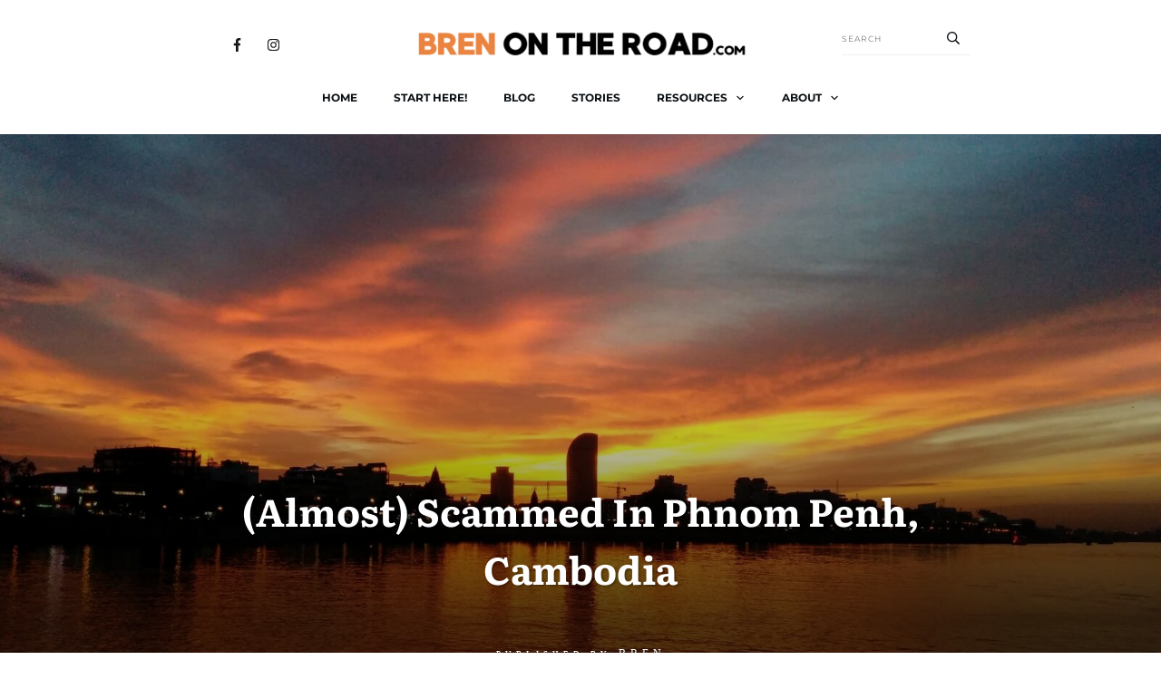

--- FILE ---
content_type: text/html; charset=UTF-8
request_url: https://brenontheroad.com/almost-scammed-phnom-penh-cambodia/
body_size: 72469
content:
<!doctype html> 
<html lang="en-US" prefix="og: https://ogp.me/ns#" > 
<head>
<meta charset="UTF-8">
<link id='omgf-preload-0' rel='preload' href='//brenontheroad.com/wp-content/uploads/omgf/omgf-stylesheet-96/literata-normal-latin-ext.woff2?ver=1745445370' as='font' type='font/woff2' crossorigin /> 
<link id='omgf-preload-1' rel='preload' href='//brenontheroad.com/wp-content/uploads/omgf/omgf-stylesheet-96/literata-normal-latin.woff2?ver=1745445370' as='font' type='font/woff2' crossorigin />
<link rel="profile" href="https://gmpg.org/xfn/11">
<meta name="viewport" content="width=device-width, initial-scale=1"><title>(Almost) Scammed In Phnom Penh, Cambodia - Bren on The Road</title>
<meta name="description" content="A recap of being almost scammed in Phnom Penh, Cambodia."/>
<meta name="robots" content="follow, index, max-snippet:-1, max-video-preview:-1, max-image-preview:large"/>
<link rel="canonical" href="https://brenontheroad.com/almost-scammed-phnom-penh-cambodia/" />
<meta property="og:locale" content="en_US" />
<meta property="og:type" content="article" />
<meta property="og:title" content="(Almost) Scammed In Phnom Penh, Cambodia - Bren on The Road" />
<meta property="og:description" content="A recap of being almost scammed in Phnom Penh, Cambodia." />
<meta property="og:url" content="https://brenontheroad.com/almost-scammed-phnom-penh-cambodia/" />
<meta property="og:site_name" content="Bren on The Road" />
<meta property="article:publisher" content="http://www.facebook.com/brenontheroad" />
<meta property="article:tag" content="budget travel phnom penh" />
<meta property="article:tag" content="cambodian scams" />
<meta property="article:tag" content="filipino blackjack gang" />
<meta property="article:tag" content="home country scam" />
<meta property="article:tag" content="scams in phnom penh" />
<meta property="article:tag" content="south east asia scams" />
<meta property="article:section" content="Cambodia" />
<meta property="og:updated_time" content="2020-05-19T06:39:01+00:00" />
<meta property="og:image" content="https://brenontheroad.com/wp-content/uploads/2020/05/phnom-penh.jpg" />
<meta property="og:image:secure_url" content="https://brenontheroad.com/wp-content/uploads/2020/05/phnom-penh.jpg" />
<meta property="og:image:width" content="1600" />
<meta property="og:image:height" content="1200" />
<meta property="og:image:alt" content="scammed in phnom penh" />
<meta property="og:image:type" content="image/jpeg" />
<meta property="article:published_time" content="2014-07-07T13:51:40+00:00" />
<meta property="article:modified_time" content="2020-05-19T06:39:01+00:00" />
<meta name="twitter:card" content="summary_large_image" />
<meta name="twitter:title" content="(Almost) Scammed In Phnom Penh, Cambodia - Bren on The Road" />
<meta name="twitter:description" content="A recap of being almost scammed in Phnom Penh, Cambodia." />
<meta name="twitter:site" content="@brenontheroad" />
<meta name="twitter:creator" content="@brenontheroad" />
<meta name="twitter:image" content="https://brenontheroad.com/wp-content/uploads/2020/05/phnom-penh.jpg" />
<meta name="twitter:label1" content="Written by" />
<meta name="twitter:data1" content="Bren" />
<meta name="twitter:label2" content="Time to read" />
<meta name="twitter:data2" content="12 minutes" />
<script type="application/ld+json" class="rank-math-schema">{"@context":"https://schema.org","@graph":[{"@type":["Person","Organization"],"@id":"https://brenontheroad.com/#person","name":"Bren on The Road","sameAs":["http://www.facebook.com/brenontheroad","https://twitter.com/brenontheroad"]},{"@type":"WebSite","@id":"https://brenontheroad.com/#website","url":"https://brenontheroad.com","name":"Bren on The Road","publisher":{"@id":"https://brenontheroad.com/#person"},"inLanguage":"en-US"},{"@type":"ImageObject","@id":"https://brenontheroad.com/wp-content/uploads/2020/05/phnom-penh.jpg","url":"https://brenontheroad.com/wp-content/uploads/2020/05/phnom-penh.jpg","width":"1600","height":"1200","inLanguage":"en-US"},{"@type":"WebPage","@id":"https://brenontheroad.com/almost-scammed-phnom-penh-cambodia/#webpage","url":"https://brenontheroad.com/almost-scammed-phnom-penh-cambodia/","name":"(Almost) Scammed In Phnom Penh, Cambodia - Bren on The Road","datePublished":"2014-07-07T13:51:40+00:00","dateModified":"2020-05-19T06:39:01+00:00","isPartOf":{"@id":"https://brenontheroad.com/#website"},"primaryImageOfPage":{"@id":"https://brenontheroad.com/wp-content/uploads/2020/05/phnom-penh.jpg"},"inLanguage":"en-US"},{"@type":"Person","@id":"https://brenontheroad.com/almost-scammed-phnom-penh-cambodia/#author","name":"Bren","description":"Brendan Lee","image":{"@type":"ImageObject","@id":"https://secure.gravatar.com/avatar/43c892788bd460f9592ceb72d20897608bc8e5e622966d7183f93322f87d6334?s=96&amp;d=retro&amp;r=g","url":"https://secure.gravatar.com/avatar/43c892788bd460f9592ceb72d20897608bc8e5e622966d7183f93322f87d6334?s=96&amp;d=retro&amp;r=g","caption":"Bren","inLanguage":"en-US"},"sameAs":["https://brenontheroad.com","https://twitter.com/brenontheroad"]},{"@type":"BlogPosting","headline":"(Almost) Scammed In Phnom Penh, Cambodia - Bren on The Road","keywords":"scammed in phnom penh","datePublished":"2014-07-07T13:51:40+00:00","dateModified":"2020-05-19T06:39:01+00:00","author":{"@id":"https://brenontheroad.com/almost-scammed-phnom-penh-cambodia/#author","name":"Bren"},"publisher":{"@id":"https://brenontheroad.com/#person"},"description":"A recap of being almost scammed in Phnom Penh, Cambodia.","name":"(Almost) Scammed In Phnom Penh, Cambodia - Bren on The Road","@id":"https://brenontheroad.com/almost-scammed-phnom-penh-cambodia/#richSnippet","isPartOf":{"@id":"https://brenontheroad.com/almost-scammed-phnom-penh-cambodia/#webpage"},"image":{"@id":"https://brenontheroad.com/wp-content/uploads/2020/05/phnom-penh.jpg"},"inLanguage":"en-US","mainEntityOfPage":{"@id":"https://brenontheroad.com/almost-scammed-phnom-penh-cambodia/#webpage"}}]}</script>
<link rel="alternate" type="application/rss+xml" title="Bren on The Road &raquo; Feed" href="https://brenontheroad.com/feed/" />
<link rel="alternate" type="application/rss+xml" title="Bren on The Road &raquo; Comments Feed" href="https://brenontheroad.com/comments/feed/" />
<link rel="alternate" type="application/rss+xml" title="Bren on The Road &raquo; (Almost) Scammed In Phnom Penh, Cambodia Comments Feed" href="https://brenontheroad.com/almost-scammed-phnom-penh-cambodia/feed/" /> 
<script type="text/placeholder" data-script-id="delayed-script-0"></script>
<link rel='stylesheet' id='tcb-style-base-thrive_template-22638' href='//brenontheroad.com/wp-content/uploads/thrive/tcb-base-css-22638-1699918892.css' type='text/css' media='all' />
<style type="text/css" id="tcb-style-template-thrive_template-22638" onLoad="typeof window.lightspeedOptimizeStylesheet === 'function' && window.lightspeedOptimizeStylesheet()" class="tcb-lightspeed-style">@media (min-width: 300px){.tve-theme-22638 #wrapper{--header-background-width: 100%;--footer-background-width: 100%;--bottom-background-width: 100%;--top-background-width: 100%;}.tve-theme-22638 .main-container{padding: 20px 10px !important;}.tve-theme-22638 .sidebar-section [data-css="tve-u-17066f3f202"]{background-color: var(--tcb-skin-color-9) !important;background-image: none !important;}.tve-theme-22638 .sidebar-section .section-background{background-color: rgb(255,255,255) !important;}.tve-theme-22638 .sidebar-section .section-content{padding: 20px 10px !important;}.tve-theme-22638 .sidebar-section [data-css="tve-u-17066fc9dda"]{margin-bottom: 10px !important;padding: 0px !important;}.tve-theme-22638 .sidebar-section [data-css="tve-u-170670db2de"]{box-shadow: none;opacity: 1;filter: grayscale(0%) brightness(100%) contrast(100%) blur(0px) sepia(0%) invert(0%) saturate(100%) hue-rotate(0deg);background-color: rgb(255,255,255) !important;background-image: none !important;border: 3px solid var(--tcb-skin-color-9) !important;}.tve-theme-22638 .sidebar-section [data-css="tve-u-170670dfdd8"]{text-align: center;}:not(#tve) .tve-theme-22638 .sidebar-section [data-css="tve-u-170670eee10"] .tcb-button-link{font-family: var(--tve-font-family,Muli);font-size: var(--tve-font-size,13px) !important;}.tve-theme-22638 .sidebar-section [data-css="tve-u-170670eee10"]{--tve-font-size: 13px;--tve-color: rgb(255,255,255);--tve-font-weight: var(--g-bold-weight,bold);--tve-font-family: Muli;--g-regular-weight: 400;--g-bold-weight: 600;--tve-text-transform: uppercase;--tve-letter-spacing: 0px;margin-top: 0px !important;margin-bottom: 0px !important;min-width: 100% !important;}.tve-theme-22638 .sidebar-section [data-css="tve-u-170670eee10"] .tcb-button-link{border: medium none;border-radius: 0px;overflow: hidden;letter-spacing: var(--tve-letter-spacing,0px);background-color: var(--tcb-skin-color-0) !important;padding: 17px 25px !important;}:not(#tve) .tve-theme-22638 .sidebar-section [data-css="tve-u-170670eee10"] .tcb-button-link span{color: var(--tve-color,rgb(255,255,255));--tcb-applied-color: rgb(255,255,255);font-weight: var(--tve-font-weight,var(--g-bold-weight,bold));text-transform: var(--tve-text-transform,uppercase);}.tve-theme-22638 .sidebar-section [data-css="tve-u-170671b39c3"]{margin-top: 0px !important;margin-bottom: 40px !important;padding: 25px !important;}.tve-theme-22638 .sidebar-section [data-css="tve-u-170671d4d74"] .thrive-dynamic-styled-list-item{justify-content: flex-start;text-align: left;--tve-font-weight: var(--g-regular-weight,normal);--tve-font-family: Muli;--g-regular-weight: 400;--g-bold-weight: 500;border-bottom: medium none;--tve-font-size: 16px;--tve-color: var(--tcb-skin-color-16);margin-bottom: 0px !important;padding-bottom: 5px !important;margin-left: 0px !important;}:not(#tve) .tve-theme-22638 .sidebar-section [data-css="tve-u-170671d4d74"] .thrive-dynamic-styled-list-item p,:not(#tve) .tve-theme-22638 .sidebar-section [data-css="tve-u-170671d4d74"] .thrive-dynamic-styled-list-item li,:not(#tve) .tve-theme-22638 .sidebar-section [data-css="tve-u-170671d4d74"] .thrive-dynamic-styled-list-item blockquote,:not(#tve) .tve-theme-22638 .sidebar-section [data-css="tve-u-170671d4d74"] .thrive-dynamic-styled-list-item address,:not(#tve) .tve-theme-22638 .sidebar-section [data-css="tve-u-170671d4d74"] .thrive-dynamic-styled-list-item .tcb-plain-text,:not(#tve) .tve-theme-22638 .sidebar-section [data-css="tve-u-170671d4d74"] .thrive-dynamic-styled-list-item label{font-weight: var(--tve-font-weight,var(--g-regular-weight,normal));font-family: var(--tve-font-family,Muli);font-size: var(--tve-font-size,16px);}:not(#tve) .tve-theme-22638 .sidebar-section [data-css="tve-u-170671d4d74"] p,:not(#tve) .tve-theme-22638 .sidebar-section [data-css="tve-u-170671d4d74"] li,:not(#tve) .tve-theme-22638 .sidebar-section [data-css="tve-u-170671d4d74"] blockquote,:not(#tve) .tve-theme-22638 .sidebar-section [data-css="tve-u-170671d4d74"] address,:not(#tve) .tve-theme-22638 .sidebar-section [data-css="tve-u-170671d4d74"] .tcb-plain-text,:not(#tve) .tve-theme-22638 .sidebar-section [data-css="tve-u-170671d4d74"] label{font-weight: var(--tve-font-weight,var(--g-regular-weight,normal));font-family: var(--tve-font-family,Muli);}.tve-theme-22638 .sidebar-section [data-css="tve-u-170671d4d74"]{--tve-font-weight: var(--g-regular-weight,normal);--tve-font-family: Muli;--g-regular-weight: 400;--g-bold-weight: 500;margin-bottom: 40px !important;}:not(#tve) .tve-theme-22638 .sidebar-section [data-css="tve-u-170671d4d74"] .thrive-dynamic-styled-list-item p,:not(#tve) .tve-theme-22638 .sidebar-section [data-css="tve-u-170671d4d74"] .thrive-dynamic-styled-list-item li,:not(#tve) .tve-theme-22638 .sidebar-section [data-css="tve-u-170671d4d74"] .thrive-dynamic-styled-list-item blockquote,:not(#tve) .tve-theme-22638 .sidebar-section [data-css="tve-u-170671d4d74"] .thrive-dynamic-styled-list-item address,:not(#tve) .tve-theme-22638 .sidebar-section [data-css="tve-u-170671d4d74"] .thrive-dynamic-styled-list-item .tcb-plain-text,:not(#tve) .tve-theme-22638 .sidebar-section [data-css="tve-u-170671d4d74"] .thrive-dynamic-styled-list-item label,:not(#tve) .tve-theme-22638 .sidebar-section [data-css="tve-u-170671d4d74"] .thrive-dynamic-styled-list-item h1,:not(#tve) .tve-theme-22638 .sidebar-section [data-css="tve-u-170671d4d74"] .thrive-dynamic-styled-list-item h2,:not(#tve) .tve-theme-22638 .sidebar-section [data-css="tve-u-170671d4d74"] .thrive-dynamic-styled-list-item h3,:not(#tve) .tve-theme-22638 .sidebar-section [data-css="tve-u-170671d4d74"] .thrive-dynamic-styled-list-item h4,:not(#tve) .tve-theme-22638 .sidebar-section [data-css="tve-u-170671d4d74"] .thrive-dynamic-styled-list-item h5,:not(#tve) .tve-theme-22638 .sidebar-section [data-css="tve-u-170671d4d74"] .thrive-dynamic-styled-list-item h6{color: var(--tve-color,var(--tcb-skin-color-16));--tcb-applied-color: var$(--tcb-skin-color-16);}.tve-theme-22638 .sidebar-section [data-css="tve-u-170671ed5ae"]{margin-top: 0px !important;margin-bottom: 40px !important;}.tve-theme-22638 .sidebar-section [data-css="tve-u-17067200c9c"]{border-radius: 100px;overflow: hidden;float: none;margin: 0px auto 40px !important;background-color: transparent !important;}.tve-theme-22638 .sidebar-section [data-css="tve-u-1706722e266"]{text-align: center;}.tve-theme-22638 .sidebar-section [data-css="tve-u-17067200c9c"] .tve_social_items{font-size: 12px !important;}:not(#tve) .tve-theme-22638 .sidebar-section [data-css="tve-u-170670eee10"]:hover .tcb-button-link{border: medium none !important;background-image: linear-gradient(rgba(255,255,255,0.1),rgba(255,255,255,0.1)) !important;background-size: auto !important;background-position: 50% 50% !important;background-attachment: scroll !important;background-repeat: no-repeat !important;background-color: var(--tcb-skin-color-0) !important;}:not(#tve) .tve-theme-22638 .sidebar-section [data-css="tve-u-17067931458"]{padding-bottom: 0px !important;margin-bottom: 0px !important;padding-top: 0px !important;margin-top: 0px !important;line-height: 1.5em !important;}.tve-theme-22638 .sidebar-section [data-css="tve-u-170679aaa25"]{width: 600px;float: none;margin-left: auto !important;margin-right: auto !important;}:not(#tve) .tve-theme-22638 .sidebar-section [data-css="tve-u-17067aabf55"]{--g-regular-weight: 400;--g-bold-weight: 500;padding-bottom: 0px !important;margin-bottom: 0px !important;padding-top: 0px !important;margin-top: 0px !important;font-size: 20px !important;font-family: Literata !important;font-weight: var(--g-bold-weight,bold) !important;color: var(--tcb-skin-color-4) !important;--tcb-applied-color: var$(--tcb-skin-color-4) !important;}.tve-theme-22638 .sidebar-section [data-css="tve-u-17067ab1e02"]{background-color: transparent !important;padding-left: 1px !important;margin-bottom: 10px !important;}:not(#tve) .tve-theme-22638 .sidebar-section [data-css="tve-u-17067ab9379"]{padding-bottom: 0px !important;margin-bottom: 0px !important;padding-top: 0px !important;margin-top: 0px !important;line-height: 1.5em !important;font-size: 16px !important;}:not(#tve) .tve-theme-22638 .sidebar-section [data-css="tve-u-17067ac0875"] input,:not(#tve) .tve-theme-22638 .sidebar-section [data-css="tve-u-17067ac0875"] select{border: medium none;border-radius: 0px;overflow: hidden;font-family: var(--tve-font-family,Muli);text-align: center;font-size: var(--tve-font-size,14px);box-shadow: none;background-color: rgb(255,255,255) !important;padding: 15px 10px !important;margin-bottom: 0px !important;margin-top: 0px !important;}:not(#tve) .tve-theme-22638 .sidebar-section [data-css="tve-u-17067ac0875"] input,:not(#tve) .tve-theme-22638 .sidebar-section [data-css="tve-u-17067ac0875"] input::placeholder,:not(#tve) .tve-theme-22638 .sidebar-section [data-css="tve-u-17067ac0875"] select{font-weight: var(--tve-font-weight,var(--g-regular-weight,normal));--tcb-applied-color: rgb(119,119,119);color: var(--tve-color,rgb(119,119,119)) !important;}.tve-theme-22638 .sidebar-section [data-css="tve-u-17067ac0875"]{--g-regular-weight: 400;--g-bold-weight: 700;--tve-font-weight: var(--g-regular-weight,normal);--tve-font-family: Muli;--tve-color: rgb(119,119,119);--tve-font-size: 14px;}:not(#tve) .tve-theme-22638 .sidebar-section [data-css="tve-u-17067accf33"] button{font-size: var(--tve-font-size,14px);text-transform: var(--tve-text-transform,uppercase);font-weight: var(--tve-font-weight,var(--g-bold-weight,bold));border: medium none;color: var(--tve-color,var(--tcb-skin-color-0));--tcb-applied-color: var$(--tcb-skin-color-0);font-family: var(--tve-font-family,Muli);text-decoration: var(--tve-text-decoration,underline);margin-bottom: 0px !important;margin-top: 0px !important;background-color: transparent !important;padding-top: 15px !important;padding-bottom: 15px !important;}:not(#tve) .tve-theme-22638 .sidebar-section [data-css="tve-u-17067accf33"]:hover button{background-image: linear-gradient(rgba(255,255,255,0.15),rgba(255,255,255,0.15)) !important;background-size: auto !important;background-position: 50% 50% !important;background-attachment: scroll !important;background-repeat: no-repeat !important;text-decoration: var(--tve-text-decoration,underline) !important;}.tve-theme-22638 .sidebar-section [data-css="tve-u-17067accf33"]{--tve-font-size: 14px;--tve-text-transform: uppercase;--tve-font-weight: var(--g-bold-weight,bold);--tve-color: var(--tcb-skin-color-0);--tve-font-family: Muli;--g-bold-weight: 700;--tve-text-decoration: underline;}.tve-theme-22638 .sidebar-section [data-css="tve-u-17067b095d3"]{margin-bottom: 0px !important;background-color: transparent !important;}:not(#tve) .tve-theme-22638 .sidebar-section [data-css="tve-u-17067b4e564"] button{border-radius: 0px;overflow: hidden;border: 2px solid var(--tcb-skin-color-18);color: rgb(78,133,243);--tcb-applied-color: rgb(78,133,243);font-size: 14px;text-transform: uppercase;font-weight: var(--g-bold-weight,bold);letter-spacing: 1px;background-color: transparent !important;padding: 15px !important;}:not(#tve) .tve-theme-22638 .sidebar-section [data-css="tve-u-17067b4e564"]:hover button{border: 2px solid rgb(15,83,218) !important;color: rgb(15,83,218) !important;--tcb-applied-color: rgb(15,83,218) !important;}.tve-theme-22638 .sidebar-section [data-css="tve-u-17067b4e566"]{padding-left: 5px !important;padding-right: 5px !important;}:not(#tve) .tve-theme-22638 .sidebar-section [data-css="tve-u-17067b4e569"] input{border-radius: 0px;overflow: hidden;border: 1px solid var(--tcb-skin-color-8);font-size: var(--tve-font-size,14px);color: var(--tve-color,var(--tcb-skin-color-5));--tcb-applied-color: var$(--tcb-skin-color-5);text-transform: var(--tve-text-transform,capitalize);letter-spacing: var(--tve-letter-spacing,0px);font-weight: var(--tve-font-weight,var(--g-regular-weight,normal));font-family: var(--tve-font-family,Muli);}:not(#tve) .tve-theme-22638 .sidebar-section [data-css="tve-u-17067b4e569"]:hover input{border: 1px solid rgba(97,143,234,0.5) !important;color: rgba(0,0,0,0.85) !important;--tcb-applied-color: rgba(0,0,0,0.85) !important;}.tve-theme-22638 .sidebar-section [data-css="tve-u-17067b4e569"] input{text-transform: uppercase;letter-spacing: 2px;padding: 12px !important;background-color: transparent !important;}.tve-theme-22638 .sidebar-section [data-css="tve-u-17067b5d81d"]{max-width: 100%;background-color: rgb(255,255,255) !important;margin-top: 0px !important;margin-bottom: 30px !important;}.tve-theme-22638 .sidebar-section [data-css="tve-u-17067b4e569"]{--tve-text-transform: capitalize;--tve-color: var(--tcb-skin-color-5);--tve-font-size: 14px;--tve-letter-spacing: 0px;--tve-font-weight: var(--g-regular-weight,normal);--tve-font-family: Muli;--g-regular-weight: 300;--g-bold-weight: 500;}.tve-theme-22638 .sidebar-section [data-css="tve-u-17067bb40b3"]{margin-top: 0px !important;border-left: medium none !important;padding-left: 1px !important;margin-bottom: 10px !important;}.tve-theme-22638 .sidebar-section .tcb-post-list[data-css="tve-u-17067be2282"] .post-wrapper.thrv_wrapper{width: calc((100% - 0px) / 1);}.tve-theme-22638 .sidebar-section .tcb-post-list[data-css="tve-u-17067be2282"] .post-wrapper.thrv_wrapper:nth-child(n+2){margin-top: 15px !important;}.tve-theme-22638 .sidebar-section [data-css="tve-u-17067be2282"].tcb-post-list [data-css="tve-u-17067be2289"]{max-width: 28%;}.tve-theme-22638 .sidebar-section [data-css="tve-u-17067be2282"].tcb-post-list [data-css="tve-u-17067be228d"]{max-width: 72%;}.tve-theme-22638 .sidebar-section [data-css="tve-u-17067be2282"].tcb-post-list [data-css="tve-u-17067be2288"]{margin-left: -15px;padding: 0px !important;}.tve-theme-22638 .sidebar-section [data-css="tve-u-17067be2282"].tcb-post-list [data-css="tve-u-17067be2287"]{margin: 0px !important;}.tve-theme-22638 .sidebar-section [data-css="tve-u-17067be2282"].tcb-post-list [data-css="tve-u-17067be2292"] .tcb-button-link{border: medium none;border-radius: 0px;overflow: hidden;text-align: left;padding: 0px !important;}:not(#tve) .tve-theme-22638 .sidebar-section [data-css="tve-u-17067be2282"].tcb-post-list [data-css="tve-u-17067be2292"] .tcb-button-link{font-size: var(--tve-font-size,12px) !important;}:not(#tve) .tve-theme-22638 .sidebar-section [data-css="tve-u-17067be2282"].tcb-post-list [data-css="tve-u-17067be2292"] .tcb-button-link span{color: rgb(153,153,153);}:not(#tve) .tve-theme-22638 .sidebar-section [data-css="tve-u-17067be2282"].tcb-post-list [data-css="tve-u-17067be2292"]:hover .tcb-button-link span{color: var(--tve-color,rgb(0,143,255)) !important;--tcb-applied-color: rgb(0,143,255) !important;}.tve-theme-22638 .sidebar-section [data-css="tve-u-17067be2282"].tcb-post-list [data-css="tve-u-17067be2288"] > .tcb-flex-col{padding-left: 15px;}.tve-theme-22638 .sidebar-section [data-css="tve-u-17067be2288"] > .tcb-flex-col{padding-left: 15px;}.tve-theme-22638 .sidebar-section [data-css="tve-u-17067be2288"]{margin-left: -15px;}:not(#tve) .tve-theme-22638 .sidebar-section [data-css="tve-u-17067be2282"].tcb-post-list [data-css="tve-u-17067be228f"]{padding-top: 0px !important;margin-top: 0px !important;padding-bottom: 0px !important;margin-bottom: 0px !important;font-size: 16px !important;}.tve-theme-22638 .sidebar-section [data-css="tve-u-17067be2282"].tcb-post-list [data-css="tve-u-17067be228e"]{padding: 0px !important;margin-bottom: 4px !important;}:not(#tve) .tve-theme-22638 .sidebar-section [data-css="tve-u-17067be2282"].tcb-post-list [data-css="tve-u-17067be2291"]{font-weight: var(--g-bold-weight,bold) !important;}:not(#tve) .tve-theme-22638 .sidebar-section [data-css="tve-u-17067be2282"].tcb-post-list [data-css="tve-u-17067be2292"]:hover{--tve-color: var(--tcb-skin-color-18) !important;}.tve-theme-22638 .sidebar-section [data-css="tve-u-17067be2282"].tcb-post-list [data-css="tve-u-17067be228b"]{background-image: url("https://brenontheroad.com/wp-content/uploads/thrive-theme/images/Featured_img_3_03-1.jpg?dynamic_featured=1&size=full") !important;background-size: cover !important;background-position: 50% 50% !important;background-attachment: scroll !important;background-repeat: no-repeat !important;}.tve-theme-22638 .sidebar-section [data-css="tve-u-17067be2282"].tcb-post-list [data-css="tve-u-17067be228a"]{margin-top: 0px !important;margin-bottom: 0px !important;padding: 0px !important;}.tve-theme-22638 .sidebar-section [data-css="tve-u-17067be2282"].tcb-post-list .thrv-content-box [data-css="tve-u-17067be228c"]{min-height: 70px !important;}.tve-theme-22638 .sidebar-section [data-css="tve-u-17067be2282"].tcb-post-list [data-css="tve-u-17067be2292"]{--tve-font-size: 12px;}.tve-theme-22638 .sidebar-section .tcb-post-list[data-css="tve-u-17067be2282"] .post-wrapper.thrv_wrapper:not(:nth-child(n+2)){margin-top: 0px !important;}.tve-theme-22638 .sidebar-section .tcb-post-list[data-css="tve-u-17067be2282"] .post-wrapper.thrv_wrapper:nth-child(n){margin-right: 0px !important;}.tve-theme-22638 .sidebar-section [data-css="tve-u-17067be2282"]{max-width: 300px;margin-bottom: 40px !important;}:not(#tve) .tve-theme-22638 .sidebar-section [data-css="tve-u-17067ac0875"]:hover input,:not(#tve) .tve-theme-22638 .sidebar-section [data-css="tve-u-17067ac0875"]:hover input::placeholder,:not(#tve) .tve-theme-22638 .sidebar-section [data-css="tve-u-17067ac0875"]:hover select{color: var(--tve-color,rgb(48,48,48)) !important;--tcb-applied-color: rgb(48,48,48) !important;}:not(#tve) .tve-theme-22638 .sidebar-section [data-css="tve-u-17067ac0875"]:hover{--tve-color: rgb(48,48,48) !important;}:not(#tve) .tve-theme-22638 .sidebar-section [data-css="tve-u-17067accf33"]:hover{--tve-text-decoration: underline !important;}:not(#tve) .tve-theme-22638 .sidebar-section [data-css="tve-u-17067ca81d0"]{--g-regular-weight: 400;--g-bold-weight: 700;font-family: Muli !important;text-transform: uppercase !important;padding-bottom: 0px !important;margin-bottom: 0px !important;font-size: 15px !important;}:not(#tve) .tve-theme-22638 .sidebar-section [data-css="tve-u-17067cd1501"]{--g-regular-weight: 400;--g-bold-weight: 700;font-family: Muli !important;text-transform: uppercase !important;padding-bottom: 0px !important;margin-bottom: 0px !important;font-size: 15px !important;font-weight: var(--g-bold-weight,bold) !important;}:not(#tve) .tve-theme-22638 .sidebar-section [data-css="tve-u-17067cd4036"]{--g-regular-weight: 400;--g-bold-weight: 700;font-family: Muli !important;text-transform: uppercase !important;padding-bottom: 0px !important;margin-bottom: 0px !important;font-size: 15px !important;}:not(#tve) .tve-theme-22638 .sidebar-section [data-css="tve-u-17067cfab08"]{font-weight: var(--g-bold-weight,bold) !important;}.tve-theme-22638 .sidebar-section [data-css="tve-u-170670eee10"] .tcb-button-link::after{background-color: rgb(47,138,231);background-attachment: scroll !important;background-image: linear-gradient(rgba(255,255,255,0.1),rgba(255,255,255,0.1)) !important;background-position: 50% 50% !important;background-repeat: no-repeat !important;background-size: auto !important;}:not(#tve) .tve-theme-22638 .sidebar-section :not(#tve) [data-css="tve-u-17067b4e569"]:hover input{color: var(--tve-color,var(--tcb-skin-color-4)) !important;--tcb-applied-color: var$(--tcb-skin-color-4) !important;border: 1px solid var(--tcb-skin-color-1) !important;}:not(#tve) .tve-theme-22638 .sidebar-section [data-css="tve-u-17067b4e569"]:hover{--tve-color: var(--tcb-skin-color-4) !important;}:not(#tve) .tve-theme-22638 .sidebar-section :not(#tve) [data-css="tve-u-17067b4e564"]:hover button{border: 2px solid var(--tcb-skin-color-0) !important;}:not(#tve) .tve-theme-22638 .sidebar-section [data-css="tve-u-17067b4e564"]:hover [data-css="tve-u-17067b4e566"] > :first-child{color: var(--tcb-skin-color-0);}:not(#tve) .tve-theme-22638 .sidebar-section [data-css="tve-u-17067b4e566"] > :first-child{color: var(--tcb-skin-color-18);}:not(#tve) .tve-theme-22638 .sidebar-section :not(#tve) [data-css="tve-u-17067be2282"].tcb-post-list [data-css="tve-u-17067be2292"]:hover .tcb-button-link span{color: var(--tve-color,var(--tcb-skin-color-18)) !important;--tcb-applied-color: var$(--tcb-skin-color-18) !important;}.tve-theme-22638 .top-section .section-background{background-size: auto,cover !important;background-position: 50% 50%,50% 50% !important;background-attachment: scroll,scroll !important;background-repeat: no-repeat,no-repeat !important;background-image: linear-gradient(rgba(255,255,255,0) 22%,rgba(255,255,255,0) 29%,rgba(0,0,0,0.69) 77%),url("https://brenontheroad.com/wp-content/uploads/2018/10/Nairobi.jpg?dynamic_featured=1&size=full") !important;}.tve-theme-22638 .top-section .section-content{display: flex;text-align: center;justify-content: flex-end;flex-direction: column;min-height: 700px !important;padding: 60px 20px !important;}.tve-theme-22638 .top-section{margin-top: 20px !important;}.tve-theme-22638 .top-section .section-content p,.tve-theme-22638 .top-section .section-content li,.tve-theme-22638 .top-section .section-content label,.tve-theme-22638 .top-section .section-content .tcb-plain-text{color: rgb(255,255,255);--tcb-applied-color: rgb(255,255,255);}:not(#tve) .tve-theme-22638 .top-section [data-css="tve-u-16ed080d346"]{--tcb-applied-color: rgb(255,255,255);text-shadow: rgba(0,0,0,0.25) 2px 2px 2px;--tve-applied-text-shadow: 2px 2px 2px rgba(0,0,0,0.25);color: rgb(255,255,255) !important;font-size: 48px !important;padding-bottom: 40px !important;margin-bottom: 0px !important;}.tve-theme-22638 .top-section [data-css="tve-u-16ed082a72d"]{padding: 0px !important;margin-bottom: 0px !important;}.tve-theme-22638 .top-section [data-css="tve-u-16ed0d94f7e"] > .tcb-flex-col > .tcb-col{justify-content: center;}.tve-theme-22638 .top-section [data-css="tve-u-16ed0d94f7e"]{padding: 0px !important;}.tve-theme-22638 .top-section [data-css="tve-u-16ed0d96a76"]{margin: 0px !important;}:not(#tve) .tve-theme-22638 .top-section [data-css="tve-u-1720e0ed1eb"]{letter-spacing: 5px;text-shadow: rgba(0,0,0,0.4) 2px 2px 2px;--tve-applied-text-shadow: 2px 2px 2px rgba(0,0,0,0.4);font-size: 12px !important;text-transform: uppercase !important;}:not(#layout) .tve-theme-22638 #wrapper{--layout-content-width: 900px;--layout-background-width: 900px;}:not(#tve) .tve-theme-22638 .top-section [data-css="tve-u-1721c23293e"]{font-size: 42px !important;}:not(#tve) .tve-theme-22638 .top-section [data-css="tve-u-172225c6423"]{letter-spacing: 2px;text-shadow: rgba(0,0,0,0.4) 2px 2px 2px;font-size: 12px !important;text-transform: uppercase !important;}.tve-theme-22638 .top-section [data-css="tve-u-17d4e65fd7e"]{box-shadow: none !important;--tve-applied-box-shadow: none !important;}.tve-theme-22638 .top-section [data-css="tve-u-17d4e6719be"]{font-size: 9px !important;}.tve-theme-22638 .sidebar-section .tcb-post-list[data-css="tve-u-17067be2282"] .post-wrapper.thrv_wrapper:not(:nth-child(n)){margin-right: 0px !important;}.thrive-section-22545 .tcb-post-list[data-css="tve-u-1720e87f2ad"] .post-wrapper.thrv_wrapper:nth-child(n+3){margin-top: 45px !important;}.thrive-section-22545 .tcb-post-list[data-css="tve-u-1720e87f2ad"] .post-wrapper.thrv_wrapper:not(:nth-child(n+3)){margin-top: 0px !important;}.thrive-section-22545 .tcb-post-list[data-css="tve-u-1720e87f2ad"] .post-wrapper.thrv_wrapper:not(:nth-child(2n)){margin-right: 45px !important;}.thrive-section-22545 .tcb-post-list[data-css="tve-u-1720e87f2ad"] .post-wrapper.thrv_wrapper:nth-child(2n){margin-right: 0px !important;}.thrive-section-22545 .section-content{padding: 20px 10px !important;}.thrive-section-22545 .thrv-divider[data-css="tve-u-16f805a9000"] .tve_sep{border-width: 1px !important;border-color: rgba(0,0,0,0) !important;}.thrive-section-22545 [data-css="tve-u-16f805e6958"]{margin-top: 0px !important;margin-bottom: 30px !important;padding-top: 0px !important;}.thrive-section-22545 [data-css="tve-u-16f805a9000"]{padding-top: 10px !important;padding-bottom: 10px !important;}:not(#tve) .thrive-section-22545 [data-css="tve-u-16f8478278c"]{--g-regular-weight:400;color: var(--tcb-skin-color-4) !important;--tcb-applied-color:var$(--tcb-skin-color-4) !important;font-family: Literata !important;text-transform: capitalize !important;font-size: 48px !important;}.thrive-section-22545 [data-css="tve-u-16f847886aa"]{float: none;padding: 0px !important;margin-bottom: 20px !important;margin-left: auto !important;margin-right: auto !important;}.thrive-section-22545 [data-css="tve-u-1712fee08da"]{margin-left: -26px;padding: 0px !important;}.thrive-section-22545 [data-css="tve-u-1712fee0ba4"]{margin: 0px !important;}.thrive-section-22545 [data-css="tve-u-1712fee08da"] > .tcb-flex-col{padding-left: 26px;}.thrive-section-22545 [data-css="tve-u-171c9c732d7"]::after{clear: both;}.thrive-section-22545 [data-css="tve-u-1720e87f2ad"].tcb-post-list [data-css="tve-u-1720e87f2bc"] .tcb-button-link{border: 1px solid rgb(255,255,255);border-radius: 0px;overflow: hidden;letter-spacing: 4px;background-color: rgba(0,0,0,0.4) !important;padding: 12px !important;}:not(#tve) .thrive-section-22545 [data-css="tve-u-1720e87f2ad"].tcb-post-list [data-css="tve-u-1720e87f2bc"] .tcb-button-link span{color: rgb(255,255,255);}.thrive-section-22545 [data-css="tve-u-1720e87f2ad"].tcb-post-list [data-css="tve-u-1720e87f2bc"]{float: none;--tve-font-size:10px;margin-left: auto !important;margin-right: auto !important;}.thrive-section-22545 [data-css="tve-u-1720e87f2ad"].tcb-post-list [data-css="tve-u-1720e87f2bc"] .tcb-button-link span{text-transform: uppercase;font-weight: bold !important;}:not(#tve) .thrive-section-22545 [data-css="tve-u-1720e87f2ad"].tcb-post-list [data-css="tve-u-1720e87f2bc"] .tcb-button-link{font-size: var(--tve-font-size,10px) !important;}:not(#tve) .thrive-section-22545 [data-css="tve-u-1720e87f2ad"].tcb-post-list .thrv-content-box [data-css="tve-u-1720e87f2b8"] p,:not(#tve) .thrive-section-22545 [data-css="tve-u-1720e87f2ad"].tcb-post-list .thrv-content-box [data-css="tve-u-1720e87f2b8"] li,:not(#tve) .thrive-section-22545 [data-css="tve-u-1720e87f2ad"].tcb-post-list .thrv-content-box [data-css="tve-u-1720e87f2b8"] blockquote,:not(#tve) .thrive-section-22545 [data-css="tve-u-1720e87f2ad"].tcb-post-list .thrv-content-box [data-css="tve-u-1720e87f2b8"] address,:not(#tve) .thrive-section-22545 [data-css="tve-u-1720e87f2ad"].tcb-post-list .thrv-content-box [data-css="tve-u-1720e87f2b8"] .tcb-plain-text,:not(#tve) .thrive-section-22545 [data-css="tve-u-1720e87f2ad"].tcb-post-list .thrv-content-box [data-css="tve-u-1720e87f2b8"] label,:not(#tve) .thrive-section-22545 [data-css="tve-u-1720e87f2ad"].tcb-post-list .thrv-content-box [data-css="tve-u-1720e87f2b8"] h1,:not(#tve) .thrive-section-22545 [data-css="tve-u-1720e87f2ad"].tcb-post-list .thrv-content-box [data-css="tve-u-1720e87f2b8"] h2,:not(#tve) .thrive-section-22545 [data-css="tve-u-1720e87f2ad"].tcb-post-list .thrv-content-box [data-css="tve-u-1720e87f2b8"] h3,:not(#tve) .thrive-section-22545 [data-css="tve-u-1720e87f2ad"].tcb-post-list .thrv-content-box [data-css="tve-u-1720e87f2b8"] h4,:not(#tve) .thrive-section-22545 [data-css="tve-u-1720e87f2ad"].tcb-post-list .thrv-content-box [data-css="tve-u-1720e87f2b8"] h5,:not(#tve) .thrive-section-22545 [data-css="tve-u-1720e87f2ad"].tcb-post-list .thrv-content-box [data-css="tve-u-1720e87f2b8"] h6{color: rgb(255,255,255);}.thrive-section-22545 [data-css="tve-u-1720e87f2ad"].tcb-post-list [data-css="tve-u-1720e87f2b6"]{margin: 0px !important;padding: 15px !important;}.thrive-section-22545 [data-css="tve-u-1720e87f2ad"].tcb-post-list .thrv-content-box [data-css="tve-u-1720e87f2b8"]{text-align: center;min-height: 230px !important;}.thrive-section-22545 [data-css="tve-u-1720e87f2ad"].tcb-post-list [data-css="tve-u-1720e87f2b6"] > .tve-cb{justify-content: center;display: flex;flex-direction: column;}.thrive-section-22545 [data-css="tve-u-1720e87f2ad"].tcb-post-list [data-css="tve-u-1720e87f2b7"]{border: 1px solid rgba(255,255,255,0.15) !important;background-image: none !important;}.thrive-section-22545 [data-css="tve-u-1720e87f2ad"].tcb-post-list [data-css="tve-u-1720e87f2b6"]:hover [data-css="tve-u-1720e87f2b7"]{border: 1px solid rgba(255,255,255,0.5) !important;}.thrive-section-22545 [data-css="tve-u-1720e87f2ad"].tcb-post-list .post-wrapper{background-image: none !important;}:not(#tve) .thrive-section-22545 [data-css="tve-u-1720e87f2ad"].tcb-post-list .post-wrapper:hover{background-image: none !important;}:not(#tve) .thrive-section-22545 [data-css="tve-u-1720e87f2ad"].tcb-post-list [data-css="tve-u-1720e87f2ba"]{padding-top: 0px !important;margin-top: 0px !important;padding-bottom: 0px !important;margin-bottom: 0px !important;font-size: 20px !important;}.thrive-section-22545 [data-css="tve-u-1720e87f2ad"].tcb-post-list [data-css="tve-u-1720e87f2b9"]{padding: 0px !important;margin-bottom: 20px !important;}:not(#tve) .thrive-section-22545 [data-css="tve-u-1720e87f2ad"].tcb-post-list [data-css="tve-u-1720e87f2bb"]{font-weight: var(--g-bold-weight,bold) !important;}.thrive-section-22545 [data-css="tve-u-1720e87f2ad"].tcb-post-list [data-css="tve-u-1720e87f2b4"]{margin-top: 0px !important;margin-bottom: 0px !important;}.thrive-section-22545 [data-css="tve-u-1720e87f2ad"].tcb-post-list [data-css="tve-u-1720e87f2b5"]{background-image: linear-gradient(rgba(0,0,0,0.5),rgba(0,0,0,0.5)),url("https://brenontheroad.com/wp-content/uploads/thrive-theme/images/Featured_img_1_03-2.jpg?dynamic_featured=1&size=full") !important;background-size: auto,cover !important;background-position: 50% 50%,50% 50% !important;background-attachment: scroll,scroll !important;background-repeat: no-repeat,no-repeat !important;}.thrive-section-22545 [data-css="tve-u-1720e87f2ad"].tcb-post-list [data-css="tve-u-1720e87f2b4"]:hover [data-css="tve-u-1720e87f2b5"]{background-image: linear-gradient(rgba(0,0,0,0.4),rgba(0,0,0,0.4)),url("https://brenontheroad.com/wp-content/uploads/thrive-theme/images/Featured_img_1_03-2.jpg?dynamic_featured=1&size=large") !important;background-size: auto,cover !important;background-position: 50% 50%,50% 50% !important;background-attachment: scroll,scroll !important;background-repeat: no-repeat,no-repeat !important;}.thrive-section-22545 .tcb-post-list[data-css="tve-u-1720e87f2ad"] .post-wrapper.thrv_wrapper{width: calc((100% - 45px) / 2);}.thrive-section-22545 .tcb-post-list[data-css="tve-u-1720e87f2ad"] .post-wrapper.thrv_wrapper:nth-child(n+3){margin-top: 45px !important;}.thrive-section-22545 .tcb-post-list[data-css="tve-u-1720e87f2ad"] .post-wrapper.thrv_wrapper:not(:nth-child(n+3)){margin-top: 0px !important;}.thrive-section-22545 .tcb-post-list[data-css="tve-u-1720e87f2ad"] .post-wrapper.thrv_wrapper:not(:nth-child(2n)){margin-right: 45px !important;}.thrive-section-22545 .tcb-post-list[data-css="tve-u-1720e87f2ad"] .post-wrapper.thrv_wrapper:nth-child(2n){margin-right: 0px !important;}.thrive-section-22545 .comment-respond{padding-top: 0px !important;}.thrive-section-22545 .comment-form-reply-title-wrapper{margin-bottom: 20px !important;}.thrive-section-22545 .theme-comments-logged-in-as-wrapper{margin-bottom: 5px !important;}.thrive-section-22545 .comment-form-text textarea{border-radius: 0px;overflow: hidden;border: 1px solid var(--tcb-skin-color-14);font-weight: var(--tve-font-weight,var(--g-bold-weight,bold));font-family: var(--tve-font-family,Literata);color: var(--tve-color,var(--tcb-skin-color-5));--tcb-applied-color:var$(--tcb-skin-color-5);text-transform: var(--tve-text-transform,none);background-color: rgb(255,255,255) !important;padding: 20px 15px !important;margin-top: 10px !important;margin-bottom: 20px !important;}.thrive-section-22545 .comment-form .comment-form-submit button{font-size: var(--tve-font-size,18px);text-transform: var(--tve-text-transform,uppercase);font-weight: var(--tve-font-weight,var(--g-bold-weight,bold));font-family: var(--tve-font-family,Montserrat);color: var(--tve-color,var(--tcb-skin-color-4));--tcb-applied-color:var$(--tcb-skin-color-4);border: 3px solid var(--tcb-skin-color-4);border-radius: 100px;overflow: hidden;padding: 15px 35px !important;}.thrive-section-22545 .comment-form .comment-form-submit{--tve-font-size:18px;--tve-text-transform:uppercase;--tve-font-weight:var(--g-bold-weight,bold);--tve-font-family:Montserrat;--g-regular-weight:300;--g-bold-weight:700;--tve-color:var(--tcb-skin-color-4);margin-top: 0px !important;margin-bottom: 0px !important;}:not(#tve) .thrive-section-22545 .comment-form .comment-form-submit:hover button{background-color: var(--tcb-skin-color-0) !important;color: var(--tve-color,rgb(255,255,255)) !important;--tcb-applied-color:rgb(255,255,255) !important;}:not(#tve) .thrive-section-22545 .comment-form .comment-form-submit:hover{--tve-color:rgb(255,255,255) !important;}.thrive-section-22545 .comment-form-text{--tve-font-weight:var(--g-bold-weight,bold);--tve-font-family:Literata;--g-bold-weight:700;--tve-color:var(--tcb-skin-color-5);--tve-text-transform:none;}.thrive-section-22545 .comment-form-label{font-size: var(--tve-font-size,11px);--tve-font-size:11px;text-transform: var(--tve-text-transform,uppercase);--tve-text-transform:uppercase;font-weight: var(--tve-font-weight,var(--g-bold-weight,bold));--tve-font-weight:var(--g-bold-weight,bold);font-family: var(--tve-font-family,Muli);--tve-font-family:Muli;--g-regular-weight:400;--g-bold-weight:700;color: var(--tve-color,var(--tcb-skin-color-4));--tve-color:var(--tcb-skin-color-4);--tcb-applied-color:var$(--tcb-skin-color-4);}.thrive-section-22545 .comment-form-input{border-radius: 0px;overflow: hidden;border: 1px solid var(--tcb-skin-color-14);background-color: rgb(255,255,255) !important;}:not(#tve) .thrive-section-22545 .comment-form-comment-notes{--g-regular-weight:400;padding-top: 0px !important;margin-top: 0px !important;padding-bottom: 0px !important;margin-bottom: 0px !important;font-size: 14px !important;font-family: Muli !important;font-weight: var(--g-bold-weight,bold) !important;}:not(#tve) .thrive-section-22545 [data-css="tve-u-1720e8b9bb5"]{--g-regular-weight:400;font-family: Literata !important;font-weight: var(--g-regular-weight,normal) !important;font-size: 16px !important;}:not(#tve) .thrive-section-22545 [data-css="tve-u-172176f0aa6"]{--g-regular-weight:400;font-family: Literata !important;text-transform: none !important;font-weight: var(--g-bold-weight,bold) !important;font-size: 47px !important;}.thrive-section-22539 .section-background{background-image: none !important;background-color: var(--tcb-skin-color-4) !important;}.thrive-section-22539 .section-content{display: flex;--tve-color:rgb(255,255,255);text-align: center;--tve-font-weight:var(--g-regular-weight,normal);justify-content: center;flex-direction: column;min-height: 1px !important;padding: 40px 0px 0px !important;}.thrive-section-22539 .section-content p,.thrive-section-22539 .section-content li,.thrive-section-22539 .section-content label,.thrive-section-22539 .section-content .tcb-plain-text{color: var(--tve-color,rgb(255,255,255));--tcb-applied-color:rgb(255,255,255);font-weight: var(--tve-font-weight,var(--g-regular-weight,normal));}:not(#tve) .thrive-section-22539 [data-css="tve-u-1707d0ee096"]{padding-top: 0px !important;margin-top: 0px !important;padding-bottom: 0px !important;margin-bottom: 0px !important;}.thrive-section-22539 [data-css="tve-u-1707d0eebf3"]{float: none;max-width: 780px;margin-left: auto !important;margin-right: auto !important;padding: 0px !important;}:not(#tve) .thrive-section-22539 [data-css="tve-u-172143626ad"] button{border: 5px solid var(--tcb-skin-color-20);font-weight: 400;font-family: var(--tve-font-family,Montserrat);background-color: var(--tcb-skin-color-0) !important;}.thrive-section-22539 [data-css="tve-u-172143626ad"]{--tve-font-weight:var(--g-regular-weight,normal);--tve-font-family:Montserrat;--g-regular-weight:400;--g-bold-weight:500;}.thrive-section-22539 [data-css="tve-u-17214372ae5"]{float: none;z-index: 3;position: relative;display: block;margin-left: auto !important;margin-right: auto !important;margin-bottom: 0px !important;}:not(#tve) .thrive-section-22539 [data-css="tve-u-1721437bd49"] input,:not(#tve) .thrive-section-22539 [data-css="tve-u-1721437bd49"] select,:not(#tve) .thrive-section-22539 [data-css="tve-u-1721437bd49"] textarea{text-shadow: none;background-color: rgb(248,249,250) !important;}:not(#tve) .thrive-section-22539 [data-css="tve-u-1721437bd49"] input,:not(#tve) .thrive-section-22539 [data-css="tve-u-1721437bd49"] select,:not(#tve) .thrive-section-22539 [data-css="tve-u-1721437bd49"] textarea,:not(#tve) .thrive-section-22539 [data-css="tve-u-1721437bd49"] ::placeholder{--tcb-applied-color:var$(--tcb-skin-color-4);font-weight: var(--tve-font-weight,var(--g-regular-weight,normal));font-family: var(--tve-font-family,Montserrat);color: var(--tve-color,var(--tcb-skin-color-4)) !important;}.thrive-section-22539 [data-css="tve-u-1721437bd49"]{--tve-color:var(--tcb-skin-color-4);--tve-font-weight:var(--g-regular-weight,normal);--tve-font-family:Montserrat;--g-regular-weight:400;--g-bold-weight:500;}:not(#tve) .thrive-section-22539 [data-css="tve-u-1721440dcd4"]{font-size: 11px !important;}.thrive-section-22539 [data-css="tve-u-1721440ff31"]{padding-bottom: 0px !important;}:not(#tve) .thrive-section-22539 [data-css="tve-u-17220dddbf8"]{color: rgb(255,255,255) !important;--tcb-applied-color:rgb(255,255,255) !important;}}@media (max-width: 1023px){.tve-theme-22638 .main-container{padding-left: 20px !important;padding-right: 20px !important;}:not(#layout) .tve-theme-22638 .main-container{flex-wrap: wrap;}:not(#layout) .tve-theme-22638 .main-container div.main-columns-separator{width: 100%;}.tve-theme-22638 .sidebar-section .tcb-post-list[data-css="tve-u-17067be2282"] .post-wrapper.thrv_wrapper{width: calc((100% - 0px) / 1);}.tve-theme-22638 .sidebar-section .tcb-post-list[data-css="tve-u-17067be2282"] .post-wrapper.thrv_wrapper:nth-child(n+2){margin-top: 15px !important;}.tve-theme-22638 .sidebar-section .tcb-post-list[data-css="tve-u-17067be2282"] .post-wrapper.thrv_wrapper:not(:nth-child(n+2)){margin-top: 0px !important;}.tve-theme-22638 .sidebar-section .tcb-post-list[data-css="tve-u-17067be2282"] .post-wrapper.thrv_wrapper:nth-child(n){margin-right: 0px !important;}.tve-theme-22638 .sidebar-section [data-css="tve-u-17067be2282"]{max-width: 100%;}.tve-theme-22638 .sidebar-section .section-content{padding-left: 20px !important;padding-right: 20px !important;}.tve-theme-22638 .sidebar-section [data-css="tve-u-170679aaa25"]{width: 396px;}.tve-theme-22638 .sidebar-section [data-css="tve-u-170670eee10"]{float: none;min-width: 0px !important;margin-left: auto !important;margin-right: auto !important;}.tve-theme-22638 .sidebar-section [data-css="tve-u-17067b5d81d"]{max-width: 100%;}.tve-theme-22638 .top-section .section-content{min-height: 460px !important;padding-bottom: 60px !important;padding-left: 40px !important;padding-right: 40px !important;}:not(#tve) .tve-theme-22638 .top-section [data-css="tve-u-16ed080d346"]{font-size: 36px !important;padding-bottom: 30px !important;margin-bottom: 0px !important;}.thrive-section-22545 .section-content{padding: 20px !important;}.thrive-section-22545 [data-css="tve-u-16f809cfbd4"]{margin-top: 0px !important;margin-bottom: 0px !important;padding: 10px !important;}.thrive-section-22545 [data-css="tve-u-16f809e7229"]{background-color: var(--tcb-skin-color-9) !important;}.thrive-section-22545 [data-css="tve-u-16f809eecd8"] .tve_social_items{font-size: 12px !important;}.thrive-section-22545 [data-css="tve-u-16f809eecd8"]{margin-bottom: 0px !important;margin-top: 0px !important;padding: 0px !important;}.thrive-section-22545 [data-css="tve-u-16f80a282e2"]{padding: 0px !important;margin-top: 15px !important;margin-bottom: 17px !important;}:not(#tve) .thrive-section-22545 [data-css="tve-u-16f80a298cc"]{font-size: 16px !important;font-weight: var(--g-bold-weight,bold) !important;padding-bottom: 0px !important;margin-bottom: 0px !important;padding-top: 0px !important;margin-top: 0px !important;color: rgba(0,0,0,0.41) !important;--tcb-applied-color:rgba(0,0,0,0.41) !important;}.thrive-section-22545 [data-css="tve-u-16f805e6958"]{margin-top: 0px !important;margin-bottom: 0px !important;}.thrive-section-22545 [data-css="tve-u-1712fee08da"]{flex-wrap: wrap !important;}.thrive-section-22545 [data-css="tve-u-1712fee08da"] > .tcb-flex-col{flex-basis: 488px !important;}.thrive-section-22545 .comment-form .comment-form-submit{max-width: 26%;width: 26%;}.thrive-section-22539 .section-content{padding-left: 40px !important;padding-right: 40px !important;}}@media (max-width: 767px){.tve-theme-22638 .main-container{padding: 10px !important;}.tve-theme-22638 .sidebar-section [data-css="tve-u-17067b4e566"]{padding-left: 0px !important;padding-right: 0px !important;}.tve-theme-22638 .sidebar-section .tcb-post-list[data-css="tve-u-17067be2282"] .post-wrapper.thrv_wrapper{width: calc((100% - 0px) / 1);}.tve-theme-22638 .sidebar-section .tcb-post-list[data-css="tve-u-17067be2282"] .post-wrapper.thrv_wrapper:nth-child(n+2){margin-top: 15px !important;}.tve-theme-22638 .sidebar-section [data-css="tve-u-17067be2282"].tcb-post-list [data-css="tve-u-17067be2288"]{flex-wrap: nowrap !important;}.tve-theme-22638 .sidebar-section .tcb-post-list[data-css="tve-u-17067be2282"] .post-wrapper.thrv_wrapper:not(:nth-child(n+2)){margin-top: 0px !important;}.tve-theme-22638 .sidebar-section .tcb-post-list[data-css="tve-u-17067be2282"] .post-wrapper.thrv_wrapper:nth-child(n){margin-right: 0px !important;}.tve-theme-22638 .sidebar-section .section-content{padding: 20px 10px !important;}.tve-theme-22638 .sidebar-section [data-css="tve-u-170670eee10"]{min-width: 100% !important;}.tve-theme-22638 .top-section .section-content{min-height: 295px !important;padding: 40px 20px !important;}:not(#tve) .tve-theme-22638 .top-section [data-css="tve-u-16ed080d346"]{font-size: 28px !important;padding-bottom: 20px !important;margin-bottom: 0px !important;}.tve-theme-22638 .top-section [data-css="tve-u-16ed0d94f7e"]{flex-wrap: nowrap !important;}.tve-theme-22638 .top-section [data-css="tve-u-16ed082a72d"]{margin-bottom: 0px !important;}.thrive-section-22545 .tcb-post-list[data-css="tve-u-1720e87f2ad"] .post-wrapper.thrv_wrapper:nth-child(n+2){margin-top: 20px !important;}.thrive-section-22545 .tcb-post-list[data-css="tve-u-1720e87f2ad"] .post-wrapper.thrv_wrapper:not(:nth-child(n+2)){margin-top: 0px !important;}.thrive-section-22545 .tcb-post-list[data-css="tve-u-1720e87f2ad"] .post-wrapper.thrv_wrapper:nth-child(n){margin-right: 0px !important;}.thrive-section-22545 [data-css="tve-u-16f809eecd8"] .tve_social_items{font-size: 10px !important;}.thrive-section-22545 [data-css="tve-u-16f809cfbd4"]{margin-top: 0px !important;margin-bottom: 0px !important;}.thrive-section-22545 [data-css="tve-u-16f805e6958"]{margin-top: 0px !important;}.thrive-section-22545 .section-content{padding: 20px 10px !important;}.thrive-section-22545 [data-css="tve-u-16f80a282e2"]{margin-top: 0px !important;margin-bottom: 5px !important;}.thrive-section-22545 [data-css="tve-u-16f809eecd8"]{margin-bottom: 0px !important;}.thrive-section-22545 [data-css="tve-u-16f847886aa"]{margin-bottom: 10px !important;}.thrive-section-22545 [data-css="tve-u-1720e87f2ad"].tcb-post-list .thrv-content-box [data-css="tve-u-1720e87f2b8"]{min-height: 220px !important;}.thrive-section-22545 .comment-form .comment-form-submit{max-width: 64%;width: 64%;float: none;margin-bottom: 20px !important;margin-left: auto !important;margin-right: auto !important;}.thrive-section-22545 .tcb-post-list[data-css="tve-u-1720e87f2ad"] .post-wrapper.thrv_wrapper{width: calc((100% - 0px) / 1);}.thrive-section-22545 .tcb-post-list[data-css="tve-u-1720e87f2ad"] .post-wrapper.thrv_wrapper:nth-child(n+2){margin-top: 20px !important;}.thrive-section-22545 .tcb-post-list[data-css="tve-u-1720e87f2ad"] .post-wrapper.thrv_wrapper:not(:nth-child(n+2)){margin-top: 0px !important;}.thrive-section-22545 .tcb-post-list[data-css="tve-u-1720e87f2ad"] .post-wrapper.thrv_wrapper:nth-child(n){margin-right: 0px !important;}.thrive-section-22539 .section-content{padding: 20px !important;}}</style> 
<style id='wp-img-auto-sizes-contain-inline-css' type='text/css'> img:is([sizes=auto i],[sizes^="auto," i]){contain-intrinsic-size:3000px 1500px} /*# sourceURL=wp-img-auto-sizes-contain-inline-css */ </style> 
<style id='wp-block-library-inline-css' type='text/css'> :root{--wp-block-synced-color:#7a00df;--wp-block-synced-color--rgb:122,0,223;--wp-bound-block-color:var(--wp-block-synced-color);--wp-editor-canvas-background:#ddd;--wp-admin-theme-color:#007cba;--wp-admin-theme-color--rgb:0,124,186;--wp-admin-theme-color-darker-10:#006ba1;--wp-admin-theme-color-darker-10--rgb:0,107,160.5;--wp-admin-theme-color-darker-20:#005a87;--wp-admin-theme-color-darker-20--rgb:0,90,135;--wp-admin-border-width-focus:2px}@media (min-resolution:192dpi){:root{--wp-admin-border-width-focus:1.5px}}.wp-element-button{cursor:pointer}:root .has-very-light-gray-background-color{background-color:#eee}:root .has-very-dark-gray-background-color{background-color:#313131}:root .has-very-light-gray-color{color:#eee}:root .has-very-dark-gray-color{color:#313131}:root .has-vivid-green-cyan-to-vivid-cyan-blue-gradient-background{background:linear-gradient(135deg,#00d084,#0693e3)}:root .has-purple-crush-gradient-background{background:linear-gradient(135deg,#34e2e4,#4721fb 50%,#ab1dfe)}:root .has-hazy-dawn-gradient-background{background:linear-gradient(135deg,#faaca8,#dad0ec)}:root .has-subdued-olive-gradient-background{background:linear-gradient(135deg,#fafae1,#67a671)}:root .has-atomic-cream-gradient-background{background:linear-gradient(135deg,#fdd79a,#004a59)}:root .has-nightshade-gradient-background{background:linear-gradient(135deg,#330968,#31cdcf)}:root .has-midnight-gradient-background{background:linear-gradient(135deg,#020381,#2874fc)}:root{--wp--preset--font-size--normal:16px;--wp--preset--font-size--huge:42px}.has-regular-font-size{font-size:1em}.has-larger-font-size{font-size:2.625em}.has-normal-font-size{font-size:var(--wp--preset--font-size--normal)}.has-huge-font-size{font-size:var(--wp--preset--font-size--huge)}.has-text-align-center{text-align:center}.has-text-align-left{text-align:left}.has-text-align-right{text-align:right}.has-fit-text{white-space:nowrap!important}#end-resizable-editor-section{display:none}.aligncenter{clear:both}.items-justified-left{justify-content:flex-start}.items-justified-center{justify-content:center}.items-justified-right{justify-content:flex-end}.items-justified-space-between{justify-content:space-between}.screen-reader-text{border:0;clip-path:inset(50%);height:1px;margin:-1px;overflow:hidden;padding:0;position:absolute;width:1px;word-wrap:normal!important}.screen-reader-text:focus{background-color:#ddd;clip-path:none;color:#444;display:block;font-size:1em;height:auto;left:5px;line-height:normal;padding:15px 23px 14px;text-decoration:none;top:5px;width:auto;z-index:100000}html :where(.has-border-color){border-style:solid}html :where([style*=border-top-color]){border-top-style:solid}html :where([style*=border-right-color]){border-right-style:solid}html :where([style*=border-bottom-color]){border-bottom-style:solid}html :where([style*=border-left-color]){border-left-style:solid}html :where([style*=border-width]){border-style:solid}html :where([style*=border-top-width]){border-top-style:solid}html :where([style*=border-right-width]){border-right-style:solid}html :where([style*=border-bottom-width]){border-bottom-style:solid}html :where([style*=border-left-width]){border-left-style:solid}html :where(img[class*=wp-image-]){height:auto;max-width:100%}:where(figure){margin:0 0 1em}html :where(.is-position-sticky){--wp-admin--admin-bar--position-offset:var(--wp-admin--admin-bar--height,0px)}@media screen and (max-width:600px){html :where(.is-position-sticky){--wp-admin--admin-bar--position-offset:0px}} /*# sourceURL=wp-block-library-inline-css */ </style>
<style id='global-styles-inline-css' type='text/css'> :root{--wp--preset--aspect-ratio--square: 1;--wp--preset--aspect-ratio--4-3: 4/3;--wp--preset--aspect-ratio--3-4: 3/4;--wp--preset--aspect-ratio--3-2: 3/2;--wp--preset--aspect-ratio--2-3: 2/3;--wp--preset--aspect-ratio--16-9: 16/9;--wp--preset--aspect-ratio--9-16: 9/16;--wp--preset--color--black: #000000;--wp--preset--color--cyan-bluish-gray: #abb8c3;--wp--preset--color--white: #ffffff;--wp--preset--color--pale-pink: #f78da7;--wp--preset--color--vivid-red: #cf2e2e;--wp--preset--color--luminous-vivid-orange: #ff6900;--wp--preset--color--luminous-vivid-amber: #fcb900;--wp--preset--color--light-green-cyan: #7bdcb5;--wp--preset--color--vivid-green-cyan: #00d084;--wp--preset--color--pale-cyan-blue: #8ed1fc;--wp--preset--color--vivid-cyan-blue: #0693e3;--wp--preset--color--vivid-purple: #9b51e0;--wp--preset--gradient--vivid-cyan-blue-to-vivid-purple: linear-gradient(135deg,rgb(6,147,227) 0%,rgb(155,81,224) 100%);--wp--preset--gradient--light-green-cyan-to-vivid-green-cyan: linear-gradient(135deg,rgb(122,220,180) 0%,rgb(0,208,130) 100%);--wp--preset--gradient--luminous-vivid-amber-to-luminous-vivid-orange: linear-gradient(135deg,rgb(252,185,0) 0%,rgb(255,105,0) 100%);--wp--preset--gradient--luminous-vivid-orange-to-vivid-red: linear-gradient(135deg,rgb(255,105,0) 0%,rgb(207,46,46) 100%);--wp--preset--gradient--very-light-gray-to-cyan-bluish-gray: linear-gradient(135deg,rgb(238,238,238) 0%,rgb(169,184,195) 100%);--wp--preset--gradient--cool-to-warm-spectrum: linear-gradient(135deg,rgb(74,234,220) 0%,rgb(151,120,209) 20%,rgb(207,42,186) 40%,rgb(238,44,130) 60%,rgb(251,105,98) 80%,rgb(254,248,76) 100%);--wp--preset--gradient--blush-light-purple: linear-gradient(135deg,rgb(255,206,236) 0%,rgb(152,150,240) 100%);--wp--preset--gradient--blush-bordeaux: linear-gradient(135deg,rgb(254,205,165) 0%,rgb(254,45,45) 50%,rgb(107,0,62) 100%);--wp--preset--gradient--luminous-dusk: linear-gradient(135deg,rgb(255,203,112) 0%,rgb(199,81,192) 50%,rgb(65,88,208) 100%);--wp--preset--gradient--pale-ocean: linear-gradient(135deg,rgb(255,245,203) 0%,rgb(182,227,212) 50%,rgb(51,167,181) 100%);--wp--preset--gradient--electric-grass: linear-gradient(135deg,rgb(202,248,128) 0%,rgb(113,206,126) 100%);--wp--preset--gradient--midnight: linear-gradient(135deg,rgb(2,3,129) 0%,rgb(40,116,252) 100%);--wp--preset--font-size--small: 13px;--wp--preset--font-size--medium: 20px;--wp--preset--font-size--large: 36px;--wp--preset--font-size--x-large: 42px;--wp--preset--spacing--20: 0.44rem;--wp--preset--spacing--30: 0.67rem;--wp--preset--spacing--40: 1rem;--wp--preset--spacing--50: 1.5rem;--wp--preset--spacing--60: 2.25rem;--wp--preset--spacing--70: 3.38rem;--wp--preset--spacing--80: 5.06rem;--wp--preset--shadow--natural: 6px 6px 9px rgba(0, 0, 0, 0.2);--wp--preset--shadow--deep: 12px 12px 50px rgba(0, 0, 0, 0.4);--wp--preset--shadow--sharp: 6px 6px 0px rgba(0, 0, 0, 0.2);--wp--preset--shadow--outlined: 6px 6px 0px -3px rgb(255, 255, 255), 6px 6px rgb(0, 0, 0);--wp--preset--shadow--crisp: 6px 6px 0px rgb(0, 0, 0);}:where(.is-layout-flex){gap: 0.5em;}:where(.is-layout-grid){gap: 0.5em;}body .is-layout-flex{display: flex;}.is-layout-flex{flex-wrap: wrap;align-items: center;}.is-layout-flex > :is(*, div){margin: 0;}body .is-layout-grid{display: grid;}.is-layout-grid > :is(*, div){margin: 0;}:where(.wp-block-columns.is-layout-flex){gap: 2em;}:where(.wp-block-columns.is-layout-grid){gap: 2em;}:where(.wp-block-post-template.is-layout-flex){gap: 1.25em;}:where(.wp-block-post-template.is-layout-grid){gap: 1.25em;}.has-black-color{color: var(--wp--preset--color--black) !important;}.has-cyan-bluish-gray-color{color: var(--wp--preset--color--cyan-bluish-gray) !important;}.has-white-color{color: var(--wp--preset--color--white) !important;}.has-pale-pink-color{color: var(--wp--preset--color--pale-pink) !important;}.has-vivid-red-color{color: var(--wp--preset--color--vivid-red) !important;}.has-luminous-vivid-orange-color{color: var(--wp--preset--color--luminous-vivid-orange) !important;}.has-luminous-vivid-amber-color{color: var(--wp--preset--color--luminous-vivid-amber) !important;}.has-light-green-cyan-color{color: var(--wp--preset--color--light-green-cyan) !important;}.has-vivid-green-cyan-color{color: var(--wp--preset--color--vivid-green-cyan) !important;}.has-pale-cyan-blue-color{color: var(--wp--preset--color--pale-cyan-blue) !important;}.has-vivid-cyan-blue-color{color: var(--wp--preset--color--vivid-cyan-blue) !important;}.has-vivid-purple-color{color: var(--wp--preset--color--vivid-purple) !important;}.has-black-background-color{background-color: var(--wp--preset--color--black) !important;}.has-cyan-bluish-gray-background-color{background-color: var(--wp--preset--color--cyan-bluish-gray) !important;}.has-white-background-color{background-color: var(--wp--preset--color--white) !important;}.has-pale-pink-background-color{background-color: var(--wp--preset--color--pale-pink) !important;}.has-vivid-red-background-color{background-color: var(--wp--preset--color--vivid-red) !important;}.has-luminous-vivid-orange-background-color{background-color: var(--wp--preset--color--luminous-vivid-orange) !important;}.has-luminous-vivid-amber-background-color{background-color: var(--wp--preset--color--luminous-vivid-amber) !important;}.has-light-green-cyan-background-color{background-color: var(--wp--preset--color--light-green-cyan) !important;}.has-vivid-green-cyan-background-color{background-color: var(--wp--preset--color--vivid-green-cyan) !important;}.has-pale-cyan-blue-background-color{background-color: var(--wp--preset--color--pale-cyan-blue) !important;}.has-vivid-cyan-blue-background-color{background-color: var(--wp--preset--color--vivid-cyan-blue) !important;}.has-vivid-purple-background-color{background-color: var(--wp--preset--color--vivid-purple) !important;}.has-black-border-color{border-color: var(--wp--preset--color--black) !important;}.has-cyan-bluish-gray-border-color{border-color: var(--wp--preset--color--cyan-bluish-gray) !important;}.has-white-border-color{border-color: var(--wp--preset--color--white) !important;}.has-pale-pink-border-color{border-color: var(--wp--preset--color--pale-pink) !important;}.has-vivid-red-border-color{border-color: var(--wp--preset--color--vivid-red) !important;}.has-luminous-vivid-orange-border-color{border-color: var(--wp--preset--color--luminous-vivid-orange) !important;}.has-luminous-vivid-amber-border-color{border-color: var(--wp--preset--color--luminous-vivid-amber) !important;}.has-light-green-cyan-border-color{border-color: var(--wp--preset--color--light-green-cyan) !important;}.has-vivid-green-cyan-border-color{border-color: var(--wp--preset--color--vivid-green-cyan) !important;}.has-pale-cyan-blue-border-color{border-color: var(--wp--preset--color--pale-cyan-blue) !important;}.has-vivid-cyan-blue-border-color{border-color: var(--wp--preset--color--vivid-cyan-blue) !important;}.has-vivid-purple-border-color{border-color: var(--wp--preset--color--vivid-purple) !important;}.has-vivid-cyan-blue-to-vivid-purple-gradient-background{background: var(--wp--preset--gradient--vivid-cyan-blue-to-vivid-purple) !important;}.has-light-green-cyan-to-vivid-green-cyan-gradient-background{background: var(--wp--preset--gradient--light-green-cyan-to-vivid-green-cyan) !important;}.has-luminous-vivid-amber-to-luminous-vivid-orange-gradient-background{background: var(--wp--preset--gradient--luminous-vivid-amber-to-luminous-vivid-orange) !important;}.has-luminous-vivid-orange-to-vivid-red-gradient-background{background: var(--wp--preset--gradient--luminous-vivid-orange-to-vivid-red) !important;}.has-very-light-gray-to-cyan-bluish-gray-gradient-background{background: var(--wp--preset--gradient--very-light-gray-to-cyan-bluish-gray) !important;}.has-cool-to-warm-spectrum-gradient-background{background: var(--wp--preset--gradient--cool-to-warm-spectrum) !important;}.has-blush-light-purple-gradient-background{background: var(--wp--preset--gradient--blush-light-purple) !important;}.has-blush-bordeaux-gradient-background{background: var(--wp--preset--gradient--blush-bordeaux) !important;}.has-luminous-dusk-gradient-background{background: var(--wp--preset--gradient--luminous-dusk) !important;}.has-pale-ocean-gradient-background{background: var(--wp--preset--gradient--pale-ocean) !important;}.has-electric-grass-gradient-background{background: var(--wp--preset--gradient--electric-grass) !important;}.has-midnight-gradient-background{background: var(--wp--preset--gradient--midnight) !important;}.has-small-font-size{font-size: var(--wp--preset--font-size--small) !important;}.has-medium-font-size{font-size: var(--wp--preset--font-size--medium) !important;}.has-large-font-size{font-size: var(--wp--preset--font-size--large) !important;}.has-x-large-font-size{font-size: var(--wp--preset--font-size--x-large) !important;} /*# sourceURL=global-styles-inline-css */ </style> 
<style id='classic-theme-styles-inline-css' type='text/css'> /*! This file is auto-generated */ .wp-block-button__link{color:#fff;background-color:#32373c;border-radius:9999px;box-shadow:none;text-decoration:none;padding:calc(.667em + 2px) calc(1.333em + 2px);font-size:1.125em}.wp-block-file__button{background:#32373c;color:#fff;text-decoration:none} /*# sourceURL=/wp-includes/css/classic-themes.min.css */ </style> 
<link rel='stylesheet' id='thrive-theme-styles-css' href='https://brenontheroad.com/wp-content/themes/thrive-theme/inc/assets/dist/theme.css?ver=10.8.6' type='text/css' media='all' /> 
<link rel='stylesheet' id='thrive-theme-css' href='https://brenontheroad.com/wp-content/themes/thrive-theme/style.css?ver=10.8.6' type='text/css' media='all' /> 
<style id='rocket-lazyload-inline-css' type='text/css'> .rll-youtube-player{position:relative;padding-bottom:56.23%;height:0;overflow:hidden;max-width:100%;}.rll-youtube-player:focus-within{outline: 2px solid currentColor;outline-offset: 5px;}.rll-youtube-player iframe{position:absolute;top:0;left:0;width:100%;height:100%;z-index:100;background:0 0}.rll-youtube-player img{bottom:0;display:block;left:0;margin:auto;max-width:100%;width:100%;position:absolute;right:0;top:0;border:none;height:auto;-webkit-transition:.4s all;-moz-transition:.4s all;transition:.4s all}.rll-youtube-player img:hover{-webkit-filter:brightness(75%)}.rll-youtube-player .play{height:100%;width:100%;left:0;top:0;position:absolute;background:url(https://brenontheroad.com/wp-content/plugins/rocket-lazy-load/assets/img/youtube.png) no-repeat center;background-color: transparent !important;cursor:pointer;border:none;} /*# sourceURL=rocket-lazyload-inline-css */ </style> 
<script type="text/debloat-script" data-debloat-delay="1" data-type="text/javascript">var n489D_vars={"triggerDomEvent":"true", "delayOn":"true", "triggerElementor":"true", "linkPreload":"false", "excludeLink":["add-to-cart"]};</script>
<script type="text/placeholder" data-script-id="delayed-script-1"></script>
<script type="text/placeholder" data-script-id="delayed-script-2"></script>
<script type="text/placeholder" data-script-id="delayed-script-3"></script>
<script type="text/placeholder" data-script-id="delayed-script-4"></script>
<script type="text/placeholder" data-script-id="delayed-script-5"></script>
<script type="text/placeholder" data-script-id="delayed-script-6"></script>
<script id="2f8eb8ddf1ea3adb9a9eac6106369d93" data-debloat-delay="1" data-src="https://www.googletagmanager.com/gtag/js?id=G-0F4LBNBPJR"></script>
<script data-debloat-delay="1" type="text/debloat-script">
window.dataLayer = window.dataLayer || [];
function gtag(){dataLayer.push(arguments);}
gtag('js', new Date());
gtag('config', 'G-0F4LBNBPJR');
</script>
<style type="text/css">:not(#tve) .ttfm1{font-family: 'chunkfive_exregular' !important;font-weight: 400 !important;}.ttfm1 input, .ttfm1 select, .ttfm1 textarea, .ttfm1 button {font-family: 'chunkfive_exregular' !important;font-weight: 400 !important;}:not(#tve) .ttfm2{font-family: 'quicksandbook' !important;font-weight: 400 !important;}.ttfm2 input, .ttfm2 select, .ttfm2 textarea, .ttfm2 button {font-family: 'quicksandbook' !important;font-weight: 400 !important;}:not(#tve) .ttfm3{font-family: 'trashhandregular' !important;font-weight: 400 !important;}.ttfm3 input, .ttfm3 select, .ttfm3 textarea, .ttfm3 button {font-family: 'trashhandregular' !important;font-weight: 400 !important;}:not(#tve) .ttfm4{font-family: 'bebas_neueregular' !important;font-weight: 400 !important;}.ttfm4 input, .ttfm4 select, .ttfm4 textarea, .ttfm4 button {font-family: 'bebas_neueregular' !important;font-weight: 400 !important;}</style>
<style type="text/css" id="tve_global_variables">:root{--tcb-gradient-0:radial-gradient(rgb(0, 0, 0) 0%, rgba(0, 0, 0, 0) 50%);--tcb-gradient-1:linear-gradient(180deg, rgba(255, 255, 255, 0) 22%, rgba(255, 255, 255, 0) 28%, rgba(0, 0, 0, 0.69) 77%);--tcb-background-author-image:url(https://secure.gravatar.com/avatar/43c892788bd460f9592ceb72d20897608bc8e5e622966d7183f93322f87d6334?s=256&d=retro&r=g);--tcb-background-user-image:url();--tcb-background-featured-image-thumbnail:url(https://brenontheroad.com/wp-content/uploads/2020/05/phnom-penh.jpg);--tcb-skin-color-0:hsla(var(--tcb-theme-main-master-h,28), var(--tcb-theme-main-master-s,100%), var(--tcb-theme-main-master-l,45%), var(--tcb-theme-main-master-a,1));--tcb-skin-color-0-h:var(--tcb-theme-main-master-h,28);--tcb-skin-color-0-s:var(--tcb-theme-main-master-s,100%);--tcb-skin-color-0-l:var(--tcb-theme-main-master-l,45%);--tcb-skin-color-0-a:var(--tcb-theme-main-master-a,1);--tcb-skin-color-1:hsla(calc(var(--tcb-theme-main-master-h,28) - 0 ), calc(var(--tcb-theme-main-master-s,100%) - 20% ), calc(var(--tcb-theme-main-master-l,45%) + 9% ), 1);--tcb-skin-color-1-h:calc(var(--tcb-theme-main-master-h,28) - 0 );--tcb-skin-color-1-s:calc(var(--tcb-theme-main-master-s,100%) - 20% );--tcb-skin-color-1-l:calc(var(--tcb-theme-main-master-l,45%) + 9% );--tcb-skin-color-1-a:1;--tcb-skin-color-3:hsla(calc(var(--tcb-theme-main-master-h,28) - 16 ), calc(var(--tcb-theme-main-master-s,100%) - 0% ), calc(var(--tcb-theme-main-master-l,45%) - 30% ), 1);--tcb-skin-color-3-h:calc(var(--tcb-theme-main-master-h,28) - 16 );--tcb-skin-color-3-s:calc(var(--tcb-theme-main-master-s,100%) - 0% );--tcb-skin-color-3-l:calc(var(--tcb-theme-main-master-l,45%) - 30% );--tcb-skin-color-3-a:1;--tcb-skin-color-8:hsla(calc(var(--tcb-theme-main-master-h,28) - 0 ), calc(var(--tcb-theme-main-master-s,100%) - 20% ), calc(var(--tcb-theme-main-master-l,45%) + 9% ), 1);--tcb-skin-color-8-h:calc(var(--tcb-theme-main-master-h,28) - 0 );--tcb-skin-color-8-s:calc(var(--tcb-theme-main-master-s,100%) - 20% );--tcb-skin-color-8-l:calc(var(--tcb-theme-main-master-l,45%) + 9% );--tcb-skin-color-8-a:1;--tcb-skin-color-9:hsla(calc(var(--tcb-theme-main-master-h,28) - 1 ), calc(var(--tcb-theme-main-master-s,100%) - 43% ), calc(var(--tcb-theme-main-master-l,45%) + 51% ), 1);--tcb-skin-color-9-h:calc(var(--tcb-theme-main-master-h,28) - 1 );--tcb-skin-color-9-s:calc(var(--tcb-theme-main-master-s,100%) - 43% );--tcb-skin-color-9-l:calc(var(--tcb-theme-main-master-l,45%) + 51% );--tcb-skin-color-9-a:1;--tcb-skin-color-10:hsla(calc(var(--tcb-theme-main-master-h,28) - 14 ), calc(var(--tcb-theme-main-master-s,100%) - 0% ), calc(var(--tcb-theme-main-master-l,45%) + 36% ), 1);--tcb-skin-color-10-h:calc(var(--tcb-theme-main-master-h,28) - 14 );--tcb-skin-color-10-s:calc(var(--tcb-theme-main-master-s,100%) - 0% );--tcb-skin-color-10-l:calc(var(--tcb-theme-main-master-l,45%) + 36% );--tcb-skin-color-10-a:1;--tcb-skin-color-13:hsla(calc(var(--tcb-theme-main-master-h,28) - 1 ), calc(var(--tcb-theme-main-master-s,100%) - 20% ), calc(var(--tcb-theme-main-master-l,45%) - 9% ), 1);--tcb-skin-color-13-h:calc(var(--tcb-theme-main-master-h,28) - 1 );--tcb-skin-color-13-s:calc(var(--tcb-theme-main-master-s,100%) - 20% );--tcb-skin-color-13-l:calc(var(--tcb-theme-main-master-l,45%) - 9% );--tcb-skin-color-13-a:1;--tcb-skin-color-16:rgb(90, 93, 96);--tcb-skin-color-16-h:210;--tcb-skin-color-16-s:3%;--tcb-skin-color-16-l:36%;--tcb-skin-color-16-a:1;--tcb-skin-color-18:rgba(47, 139, 231, 0.8);--tcb-skin-color-18-h:210;--tcb-skin-color-18-s:79%;--tcb-skin-color-18-l:54%;--tcb-skin-color-18-a:0.8;--tcb-skin-color-19:rgba(240, 246, 251, 0.85);--tcb-skin-color-19-h:207;--tcb-skin-color-19-s:57%;--tcb-skin-color-19-l:96%;--tcb-skin-color-19-a:0.85;--tcb-skin-color-20:rgba(240, 246, 251, 0.9);--tcb-skin-color-20-h:207;--tcb-skin-color-20-s:57%;--tcb-skin-color-20-l:96%;--tcb-skin-color-20-a:0.9;--tcb-skin-color-2:rgb(248, 248, 248);--tcb-skin-color-2-h:0;--tcb-skin-color-2-s:0%;--tcb-skin-color-2-l:97%;--tcb-skin-color-2-a:1;--tcb-skin-color-4:rgb(12, 17, 21);--tcb-skin-color-4-h:206;--tcb-skin-color-4-s:27%;--tcb-skin-color-4-l:6%;--tcb-skin-color-4-a:1;--tcb-skin-color-5:rgb(101, 101, 101);--tcb-skin-color-5-h:0;--tcb-skin-color-5-s:0%;--tcb-skin-color-5-l:39%;--tcb-skin-color-5-a:1;--tcb-skin-color-14:rgb(106, 107, 108);--tcb-skin-color-14-h:210;--tcb-skin-color-14-s:0%;--tcb-skin-color-14-l:41%;--tcb-skin-color-14-a:1;--tcb-skin-color-21:rgba(255, 255, 255, 0);--tcb-skin-color-21-h:0;--tcb-skin-color-21-s:0%;--tcb-skin-color-21-l:100%;--tcb-skin-color-21-a:0;--tcb-main-master-h:24;--tcb-main-master-s:80%;--tcb-main-master-l:58%;--tcb-main-master-a:1;--tcb-theme-main-master-h:24;--tcb-theme-main-master-s:80%;--tcb-theme-main-master-l:58%;--tcb-theme-main-master-a:1;}</style>
<style id="thrive-dynamic-css" type="text/css">@media (min-width: 300px){.tve-theme-22638 .top-section .section-background{background-image: linear-gradient(rgba(255, 255, 255, 0) 22%, rgba(255, 255, 255, 0) 29%, rgba(0, 0, 0, 0.69) 77%), url("https://brenontheroad.com/wp-content/uploads/2020/05/phnom-penh.jpg") !important;}}</style>
<link type="text/css" rel="stylesheet" class="thrive-external-font" href="//brenontheroad.com/wp-content/uploads/omgf/omgf-stylesheet-120/omgf-stylesheet-120.css?ver=1745445370">
<link type="text/css" rel="stylesheet" class="thrive-external-font" href="//brenontheroad.com/wp-content/uploads/omgf/omgf-stylesheet-95/omgf-stylesheet-95.css?ver=1745445370">
<link type="text/css" rel="stylesheet" class="thrive-external-font" href="//brenontheroad.com/wp-content/uploads/omgf/omgf-stylesheet-152/omgf-stylesheet-152.css?ver=1745445370">
<link type="text/css" rel="stylesheet" class="thrive-external-font" href="//brenontheroad.com/wp-content/uploads/omgf/omgf-stylesheet-117/omgf-stylesheet-117.css?ver=1745445370">
<style type="text/css" id="thrive-default-styles">@media (min-width: 300px) { .tcb-style-wrap ul:not([class*="menu"]), .tcb-style-wrap ol{ padding-top:10px;padding-bottom:16px;margin-top:0px;margin-bottom:0px; }.tcb-style-wrap h1{ font-family:Literata;--tcb-typography-font-family:Literata;--g-regular-weight:400;--g-bold-weight:700;font-weight:var(--g-bold-weight, bold);font-size:46px;--tcb-typography-font-size:46px;padding-top:10px;margin-top:0px;padding-bottom:25px;margin-bottom:0px; }.tcb-style-wrap p{ font-size:16px;--tcb-typography-font-size:16px;font-family:Georgia, serif;--tcb-typography-font-family:Georgia,serif;font-weight:var(--g-regular-weight, normal);padding-top:12px;margin-top:0px; }.tcb-style-wrap h2{ padding-top:10px;margin-top:0px;padding-bottom:15px;margin-bottom:0px;font-family:Literata;--tcb-typography-font-family:Literata;--g-regular-weight:400;--g-bold-weight:700;font-weight:var(--g-bold-weight, bold);font-size:36px;--tcb-typography-font-size:36px;line-height:1.95em;--tcb-typography-line-height:1.95em; }.tcb-style-wrap h6{ font-family:"Berkshire Swash";--tcb-typography-font-family:"Berkshire Swash";--g-regular-weight:400;font-weight:var(--g-bold-weight, bold); }.tcb-style-wrap li:not([class*="menu"]){ font-family:Georgia, serif;--tcb-typography-font-family:Georgia,serif;font-weight:var(--g-regular-weight, normal);font-size:16px;--tcb-typography-font-size:16px; }.tcb-style-wrap blockquote{ font-size:18px;--tcb-typography-font-size:18px;font-family:Georgia, serif;--tcb-typography-font-family:Georgia,serif;font-weight:var(--g-regular-weight, normal); }.tcb-style-wrap h3{ font-family:Literata;--tcb-typography-font-family:Literata;--g-regular-weight:400;--g-bold-weight:700;font-weight:var(--g-bold-weight, bold);line-height:2.8em;--tcb-typography-line-height:2.8em; } }</style> 
<link rel="icon" href="https://brenontheroad.com/wp-content/uploads/2020/05/faviconpic.png" sizes="192x192" /> 
<style type="text/css" id="wp-custom-css"> @media (max-width: 800px){ .tcb-pagination .tcb-pagination-navigation-container { flex-wrap: nowrap !important; -webkit-flex-wrap: nowrap !important; }} @media (max-width: 480px) { body h1, h1 span { font-size: 36px !important; }} @media (max-width: 480px) { body h2, h2 span { font-size: 32px !important; }} </style> 
<noscript><style id="rocket-lazyload-nojs-css">.rll-youtube-player, [data-lazy-src]{display:none !important;}</style></noscript>
</head>
<body class="wp-singular post-template-default single single-post postid-3565 single-format-standard wp-theme-thrive-theme tve-theme-22638 thrive-layout-22521"> <div id="wrapper" class="tcb-style-wrap"><header id="thrive-header" class="thrv_wrapper thrv_symbol thrv_header thrv_symbol_22527 tve-default-state" role="banner"><div class="thrive-shortcode-html thrive-symbol-shortcode tve-default-state" data-symbol-id="22527">
<style type="text/css" id="tcb-style-base-tcb_symbol-22527" onLoad="typeof window.lightspeedOptimizeStylesheet === 'function' && window.lightspeedOptimizeStylesheet()" class="tcb-lightspeed-style">.thrv_widget_menu{position: relative;z-index: 10;}.thrv_widget_menu .fixed-menu-item{position: fixed !important;}.thrv_widget_menu.thrv_wrapper{overflow: visible !important;}.thrv_widget_menu .tve-ham-wrap{z-index: 999 !important;}.thrv_widget_menu li li .tve-item-dropdown-trigger{position: absolute;top: 0px;right: 0.5em;bottom: 0px;}.thrv_widget_menu ul ul{box-sizing: border-box;min-width: 100%;}.thrv_widget_menu .tve_w_menu .sub-menu{box-shadow: rgba(0,0,0,0.15) 0px 0px 9px 1px;background-color: rgb(255,255,255);}.thrv_widget_menu .tve_w_menu .sub-menu{visibility: hidden;display: none;}.thrv_widget_menu.tve-active-disabled .tve-state-active{cursor: default !important;}.thrv_widget_menu[class*="tve-custom-menu-switch-icon-"].tve-active-disabled .menu-item-has-children{cursor: pointer;}.tve-item-dropdown-trigger{flex: 0 0 auto;display: flex;justify-content: center;align-items: center;}.tve-item-dropdown-trigger svg{width: 1em;height: 1em;transition: transform 0.2s;fill: currentcolor;}.tve-item-dropdown-trigger:not(:empty){margin-left: 8px;}.tve-m-trigger{display: none;-webkit-tap-highlight-color: rgba(0,0,0,0);}.tve-m-trigger:focus,.tve-m-trigger:active{outline: none;}.tve-m-trigger:not(.tve-triggered-icon) .tcb-icon-close{display: none;}.tve-m-trigger:not(.tve-triggered-icon) .tcb-icon-open{position: relative;z-index: 1;}.tcb-icon-open,.tcb-icon-close{font-size: 33px;width: 33px;height: 33px;margin: 0px auto !important;padding: 0.3em !important;}.thrv_widget_menu.thrv_wrapper{padding: 0px;--tcb-menu-box-width-t: var(--tcb-menu-box-width-d);--tcb-menu-box-width-m: var(--tcb-menu-box-width-t);--tcb-menu-overlay-d: var(--tcb-menu-overlay);--tcb-menu-overlay-t: var(--tcb-menu-overlay-d);--tcb-menu-overlay-m: var(--tcb-menu-overlay-t);}.thrv_widget_menu.thrv_wrapper[class*="tve-custom-menu-switch-icon-"]{background: none !important;}.thrv_widget_menu.thrv_wrapper[class*="tve-custom-menu-switch-icon-"] .tcb-menu-overlay{display: none;pointer-events: none;}.thrv_widget_menu.thrv_wrapper[class*="tve-custom-menu-switch-icon-"] .tve-m-expanded.tve-ham-wrap{flex-direction: column;}.thrv_widget_menu.thrv_wrapper[class*="tve-custom-menu-switch-icon-"] .tve-m-expanded li > a{display: inline-flex;}.thrv_widget_menu.thrv_wrapper[class*="tve-custom-menu-switch-icon-"] .tve-m-expanded + .tcb-menu-overlay{display: block;top: 0px;right: 0px;bottom: 0px;left: 0px;position: fixed;}.thrv_widget_menu.thrv_wrapper[class*="tve-custom-menu-switch-icon-"] li{box-sizing: border-box;text-align: center;}.thrv_widget_menu.thrv_wrapper[class*="tve-custom-menu-switch-icon-"] .thrive-shortcode-html{position: relative;}.thrv_widget_menu.thrv_wrapper[class*="tve-custom-menu-switch-icon-"] .tve-item-dropdown-trigger{position: absolute;top: 0px;right: 0.8rem;bottom: 0px;transition: transform 0.2s;height: 100% !important;}.thrv_widget_menu.thrv_wrapper[class*="tve-custom-menu-switch-icon-"] .expand-children > a > .tve-item-dropdown-trigger{transform: rotate(180deg);}.thrv_widget_menu.thrv_wrapper[class*="tve-custom-menu-switch-icon-"] .m-icon{margin-left: -1em;}.thrv_widget_menu.thrv_wrapper[class*="tve-custom-menu-switch-icon-"] ul.tve_w_menu{box-sizing: border-box;}.thrv_widget_menu.thrv_wrapper[class*="tve-custom-menu-switch-icon-"] ul.tve_w_menu li{background-color: inherit;}.thrv_widget_menu.thrv_wrapper[class*="tve-custom-menu-switch-icon-"] ul.tve_w_menu ul{display: none;position: relative;width: 100%;left: 0px;top: 0px;}.thrv_widget_menu.thrv_wrapper[class*="tve-custom-menu-switch-icon-"] ul.tve_w_menu li:not(#increase-spec):not(.ccls){padding: 0px;width: 100%;margin-top: 0px;margin-bottom: 0px;-webkit-tap-highlight-color: rgba(0,0,0,0);margin-left: 0px !important;margin-right: 0px !important;}.thrv_widget_menu.thrv_wrapper[class*="tve-custom-menu-switch-icon-"] ul.tve_w_menu li:not(#increase-spec):not(.ccls):focus,.thrv_widget_menu.thrv_wrapper[class*="tve-custom-menu-switch-icon-"] ul.tve_w_menu li:not(#increase-spec):not(.ccls):active{outline: none;}.thrv_widget_menu.thrv_wrapper[class*="tve-custom-menu-switch-icon-"] ul.tve_w_menu li:not(#increase-spec):not(.ccls) a{padding: 10px 2em;}.thrv_widget_menu.thrv_wrapper[class*="tve-custom-menu-switch-icon-"][class*="light-tmp"] ul.tve_w_menu{background-color: rgb(255,255,255);}.thrv_widget_menu.thrv_wrapper[class*="tve-custom-menu-switch-icon-"][class*="light-tmp"] ul.tve_w_menu .sub-menu{box-shadow: none;}.thrv_widget_menu.thrv_wrapper[class*="tve-custom-menu-switch-icon-"][class*="light-tmp"] ul.tve_w_menu li li{background-color: rgb(250,250,250);box-shadow: none;}.thrv_widget_menu.thrv_wrapper[class*="tve-custom-menu-switch-icon-"][class*="dark-tmp"] ul.tve_w_menu{background-color: rgb(30,30,31);}.thrv_widget_menu.thrv_wrapper[class*="tve-custom-menu-switch-icon-"][class*="dark-tmp"] ul.tve_w_menu li .sub-menu li{background-color: rgb(41,41,42);}.thrv_widget_menu.thrv_wrapper[class*="tve-custom-menu-switch-icon-"][class*="dark-tmp"] ul.tve_w_menu li > a{color: rgb(255,255,255);}.thrv_widget_menu.thrv_wrapper[class*="tve-custom-menu-switch-icon-"].tve-mobile-dropdown .tve-ham-wrap.tve-m-expanded{flex-direction: column;}.thrv_widget_menu.thrv_wrapper[class*="tve-custom-menu-switch-icon-"].tve-mobile-dropdown :not(.tve-ham-wrap) > ul.tve_w_menu,.thrv_widget_menu.thrv_wrapper[class*="tve-custom-menu-switch-icon-"].tve-mobile-dropdown .tve-ham-wrap{height: auto;max-height: 0px;opacity: 0;left: 0px;overflow: hidden;width: 100%;position: absolute;transition: max-height 0.1s,opacity 0.1s;}.thrv_widget_menu.thrv_wrapper[class*="tve-custom-menu-switch-icon-"].tve-mobile-dropdown :not(.tve-ham-wrap) > ul.tve_w_menu.tve-m-expanded,.thrv_widget_menu.thrv_wrapper[class*="tve-custom-menu-switch-icon-"].tve-mobile-dropdown .tve-ham-wrap.tve-m-expanded{opacity: 1;max-height: fit-content;top: 100%;}.thrv_widget_menu.thrv_wrapper[class*="tve-custom-menu-switch-icon-"].tve-mobile-dropdown .tve-m-trigger{position: relative;}.thrv_widget_menu.thrv_wrapper[class*="tve-custom-menu-switch-icon-"].tve-mobile-dropdown .tve-m-trigger .thrv_icon:not(.tcb-icon-close-offscreen){display: block;transition: opacity 0.3s;}.thrv_widget_menu.thrv_wrapper[class*="tve-custom-menu-switch-icon-"].tve-mobile-dropdown .tve-m-trigger .tcb-icon-close,.thrv_widget_menu.thrv_wrapper[class*="tve-custom-menu-switch-icon-"].tve-mobile-dropdown .tve-m-trigger .tcb-icon-close-offscreen{position: absolute;top: 0px;left: 50%;transform: translateX(-50%);opacity: 0;}.thrv_widget_menu.thrv_wrapper[class*="tve-custom-menu-switch-icon-"].tve-mobile-dropdown .tve-m-trigger.tve-triggered-icon .tcb-icon-close{opacity: 1;}.thrv_widget_menu.thrv_wrapper[class*="tve-custom-menu-switch-icon-"].tve-mobile-dropdown .tve-m-trigger.tve-triggered-icon .tcb-icon-open{opacity: 0;}.thrv_widget_menu.thrv_wrapper[class*="tve-custom-menu-switch-icon-"].tve-mobile-side-right .tve-ham-wrap.tve-m-expanded,.thrv_widget_menu.thrv_wrapper[class*="tve-custom-menu-switch-icon-"].tve-mobile-side-left .tve-ham-wrap.tve-m-expanded,.thrv_widget_menu.thrv_wrapper[class*="tve-custom-menu-switch-icon-"].tve-mobile-side-fullscreen .tve-ham-wrap.tve-m-expanded{display: flex;}.thrv_widget_menu.thrv_wrapper[class*="tve-custom-menu-switch-icon-"].tve-mobile-side-right :not(.tve-ham-wrap) > ul.tve_w_menu,.thrv_widget_menu.thrv_wrapper[class*="tve-custom-menu-switch-icon-"].tve-mobile-side-right .tve-ham-wrap,.thrv_widget_menu.thrv_wrapper[class*="tve-custom-menu-switch-icon-"].tve-mobile-side-left :not(.tve-ham-wrap) > ul.tve_w_menu,.thrv_widget_menu.thrv_wrapper[class*="tve-custom-menu-switch-icon-"].tve-mobile-side-left .tve-ham-wrap,.thrv_widget_menu.thrv_wrapper[class*="tve-custom-menu-switch-icon-"].tve-mobile-side-fullscreen :not(.tve-ham-wrap) > ul.tve_w_menu,.thrv_widget_menu.thrv_wrapper[class*="tve-custom-menu-switch-icon-"].tve-mobile-side-fullscreen .tve-ham-wrap{top: 0px;display: block;height: 100vh;padding: 60px;position: fixed;transition: left 0.2s;width: 80vw !important;overflow: hidden auto !important;}.thrv_widget_menu.thrv_wrapper[class*="tve-custom-menu-switch-icon-"].tve-mobile-side-right :not(.tve-ham-wrap) > ul.tve_w_menu::-webkit-scrollbar,.thrv_widget_menu.thrv_wrapper[class*="tve-custom-menu-switch-icon-"].tve-mobile-side-right .tve-ham-wrap::-webkit-scrollbar,.thrv_widget_menu.thrv_wrapper[class*="tve-custom-menu-switch-icon-"].tve-mobile-side-left :not(.tve-ham-wrap) > ul.tve_w_menu::-webkit-scrollbar,.thrv_widget_menu.thrv_wrapper[class*="tve-custom-menu-switch-icon-"].tve-mobile-side-left .tve-ham-wrap::-webkit-scrollbar,.thrv_widget_menu.thrv_wrapper[class*="tve-custom-menu-switch-icon-"].tve-mobile-side-fullscreen :not(.tve-ham-wrap) > ul.tve_w_menu::-webkit-scrollbar,.thrv_widget_menu.thrv_wrapper[class*="tve-custom-menu-switch-icon-"].tve-mobile-side-fullscreen .tve-ham-wrap::-webkit-scrollbar{width: 14px;height: 8px;}.thrv_widget_menu.thrv_wrapper[class*="tve-custom-menu-switch-icon-"].tve-mobile-side-right :not(.tve-ham-wrap) > ul.tve_w_menu::-webkit-scrollbar-track,.thrv_widget_menu.thrv_wrapper[class*="tve-custom-menu-switch-icon-"].tve-mobile-side-right .tve-ham-wrap::-webkit-scrollbar-track,.thrv_widget_menu.thrv_wrapper[class*="tve-custom-menu-switch-icon-"].tve-mobile-side-left :not(.tve-ham-wrap) > ul.tve_w_menu::-webkit-scrollbar-track,.thrv_widget_menu.thrv_wrapper[class*="tve-custom-menu-switch-icon-"].tve-mobile-side-left .tve-ham-wrap::-webkit-scrollbar-track,.thrv_widget_menu.thrv_wrapper[class*="tve-custom-menu-switch-icon-"].tve-mobile-side-fullscreen :not(.tve-ham-wrap) > ul.tve_w_menu::-webkit-scrollbar-track,.thrv_widget_menu.thrv_wrapper[class*="tve-custom-menu-switch-icon-"].tve-mobile-side-fullscreen .tve-ham-wrap::-webkit-scrollbar-track{background: rgba(0,0,0,0);}.thrv_widget_menu.thrv_wrapper[class*="tve-custom-menu-switch-icon-"].tve-mobile-side-right :not(.tve-ham-wrap) > ul.tve_w_menu::-webkit-scrollbar-thumb,.thrv_widget_menu.thrv_wrapper[class*="tve-custom-menu-switch-icon-"].tve-mobile-side-right .tve-ham-wrap::-webkit-scrollbar-thumb,.thrv_widget_menu.thrv_wrapper[class*="tve-custom-menu-switch-icon-"].tve-mobile-side-left :not(.tve-ham-wrap) > ul.tve_w_menu::-webkit-scrollbar-thumb,.thrv_widget_menu.thrv_wrapper[class*="tve-custom-menu-switch-icon-"].tve-mobile-side-left .tve-ham-wrap::-webkit-scrollbar-thumb,.thrv_widget_menu.thrv_wrapper[class*="tve-custom-menu-switch-icon-"].tve-mobile-side-fullscreen :not(.tve-ham-wrap) > ul.tve_w_menu::-webkit-scrollbar-thumb,.thrv_widget_menu.thrv_wrapper[class*="tve-custom-menu-switch-icon-"].tve-mobile-side-fullscreen .tve-ham-wrap::-webkit-scrollbar-thumb{height: 23px;border: 4px solid rgba(0,0,0,0);-webkit-background-clip: padding-box;border-radius: 7px;background-color: rgba(0,0,0,0.15);box-shadow: rgba(0,0,0,0.05) -1px -1px 0px inset,rgba(0,0,0,0.05) 1px 1px 0px inset;}.thrv_widget_menu.thrv_wrapper[class*="tve-custom-menu-switch-icon-"].tve-mobile-side-right :not(.tve-ham-wrap) > ul.tve_w_menu.tve-m-expanded,.thrv_widget_menu.thrv_wrapper[class*="tve-custom-menu-switch-icon-"].tve-mobile-side-right .tve-ham-wrap.tve-m-expanded,.thrv_widget_menu.thrv_wrapper[class*="tve-custom-menu-switch-icon-"].tve-mobile-side-left :not(.tve-ham-wrap) > ul.tve_w_menu.tve-m-expanded,.thrv_widget_menu.thrv_wrapper[class*="tve-custom-menu-switch-icon-"].tve-mobile-side-left .tve-ham-wrap.tve-m-expanded,.thrv_widget_menu.thrv_wrapper[class*="tve-custom-menu-switch-icon-"].tve-mobile-side-fullscreen :not(.tve-ham-wrap) > ul.tve_w_menu.tve-m-expanded,.thrv_widget_menu.thrv_wrapper[class*="tve-custom-menu-switch-icon-"].tve-mobile-side-fullscreen .tve-ham-wrap.tve-m-expanded{box-shadow: rgba(0,0,0,0.15) 0px 0px 9px 1px;}.admin-bar .thrv_widget_menu.thrv_wrapper[class*="tve-custom-menu-switch-icon-"].tve-mobile-side-right :not(.tve-ham-wrap) > ul.tve_w_menu,.admin-bar .thrv_widget_menu.thrv_wrapper[class*="tve-custom-menu-switch-icon-"].tve-mobile-side-right .tve-ham-wrap,.admin-bar .thrv_widget_menu.thrv_wrapper[class*="tve-custom-menu-switch-icon-"].tve-mobile-side-left :not(.tve-ham-wrap) > ul.tve_w_menu,.admin-bar .thrv_widget_menu.thrv_wrapper[class*="tve-custom-menu-switch-icon-"].tve-mobile-side-left .tve-ham-wrap,.admin-bar .thrv_widget_menu.thrv_wrapper[class*="tve-custom-menu-switch-icon-"].tve-mobile-side-fullscreen :not(.tve-ham-wrap) > ul.tve_w_menu,.admin-bar .thrv_widget_menu.thrv_wrapper[class*="tve-custom-menu-switch-icon-"].tve-mobile-side-fullscreen .tve-ham-wrap{top: 32px;height: calc(-32px + 100vh);}.thrv_widget_menu.thrv_wrapper[class*="tve-custom-menu-switch-icon-"].tve-mobile-side-right .tve-m-trigger .tcb-icon-close,.thrv_widget_menu.thrv_wrapper[class*="tve-custom-menu-switch-icon-"].tve-mobile-side-right .tve-m-trigger .tcb-icon-close-offscreen,.thrv_widget_menu.thrv_wrapper[class*="tve-custom-menu-switch-icon-"].tve-mobile-side-left .tve-m-trigger .tcb-icon-close,.thrv_widget_menu.thrv_wrapper[class*="tve-custom-menu-switch-icon-"].tve-mobile-side-left .tve-m-trigger .tcb-icon-close-offscreen,.thrv_widget_menu.thrv_wrapper[class*="tve-custom-menu-switch-icon-"].tve-mobile-side-fullscreen .tve-m-trigger .tcb-icon-close,.thrv_widget_menu.thrv_wrapper[class*="tve-custom-menu-switch-icon-"].tve-mobile-side-fullscreen .tve-m-trigger .tcb-icon-close-offscreen{display: block;position: fixed;z-index: 99;top: 0px;left: 0px;transform: translateX(-100%);transition: left 0.2s;}.admin-bar .thrv_widget_menu.thrv_wrapper[class*="tve-custom-menu-switch-icon-"].tve-mobile-side-right .tve-m-trigger .tcb-icon-close,.admin-bar .thrv_widget_menu.thrv_wrapper[class*="tve-custom-menu-switch-icon-"].tve-mobile-side-right .tve-m-trigger .tcb-icon-close-offscreen,.admin-bar .thrv_widget_menu.thrv_wrapper[class*="tve-custom-menu-switch-icon-"].tve-mobile-side-left .tve-m-trigger .tcb-icon-close,.admin-bar .thrv_widget_menu.thrv_wrapper[class*="tve-custom-menu-switch-icon-"].tve-mobile-side-left .tve-m-trigger .tcb-icon-close-offscreen,.admin-bar .thrv_widget_menu.thrv_wrapper[class*="tve-custom-menu-switch-icon-"].tve-mobile-side-fullscreen .tve-m-trigger .tcb-icon-close,.admin-bar .thrv_widget_menu.thrv_wrapper[class*="tve-custom-menu-switch-icon-"].tve-mobile-side-fullscreen .tve-m-trigger .tcb-icon-close-offscreen{top: 32px;}.thrv_widget_menu.thrv_wrapper[class*="tve-custom-menu-switch-icon-"].tve-mobile-side-right .tve-m-trigger.close-offscreen-icon-available .tcb-icon-close,.thrv_widget_menu.thrv_wrapper[class*="tve-custom-menu-switch-icon-"].tve-mobile-side-left .tve-m-trigger.close-offscreen-icon-available .tcb-icon-close,.thrv_widget_menu.thrv_wrapper[class*="tve-custom-menu-switch-icon-"].tve-mobile-side-fullscreen .tve-m-trigger.close-offscreen-icon-available .tcb-icon-close{opacity: 0;}.thrv_widget_menu.thrv_wrapper[class*="tve-custom-menu-switch-icon-"].tve-mobile-side-right .tve-triggered-icon .tcb-icon-open,.thrv_widget_menu.thrv_wrapper[class*="tve-custom-menu-switch-icon-"].tve-mobile-side-left .tve-triggered-icon .tcb-icon-open,.thrv_widget_menu.thrv_wrapper[class*="tve-custom-menu-switch-icon-"].tve-mobile-side-fullscreen .tve-triggered-icon .tcb-icon-open{display: block;}.thrv_widget_menu.thrv_wrapper[class*="tve-custom-menu-switch-icon-"].tve-mobile-side-right[class*="light-tmp-third"] .tcb-icon-close,.thrv_widget_menu.thrv_wrapper[class*="tve-custom-menu-switch-icon-"].tve-mobile-side-right[class*="light-tmp-third"] .tcb-icon-close-offscreen,.thrv_widget_menu.thrv_wrapper[class*="tve-custom-menu-switch-icon-"].tve-mobile-side-left[class*="light-tmp-third"] .tcb-icon-close,.thrv_widget_menu.thrv_wrapper[class*="tve-custom-menu-switch-icon-"].tve-mobile-side-left[class*="light-tmp-third"] .tcb-icon-close-offscreen,.thrv_widget_menu.thrv_wrapper[class*="tve-custom-menu-switch-icon-"].tve-mobile-side-fullscreen[class*="light-tmp-third"] .tcb-icon-close,.thrv_widget_menu.thrv_wrapper[class*="tve-custom-menu-switch-icon-"].tve-mobile-side-fullscreen[class*="light-tmp-third"] .tcb-icon-close-offscreen{color: rgb(255,255,255);}.thrv_widget_menu.thrv_wrapper[class*="tve-custom-menu-switch-icon-"].tve-mobile-side-right[class*="light-tmp"],.thrv_widget_menu.thrv_wrapper[class*="tve-custom-menu-switch-icon-"].tve-mobile-side-left[class*="light-tmp"],.thrv_widget_menu.thrv_wrapper[class*="tve-custom-menu-switch-icon-"].tve-mobile-side-fullscreen[class*="light-tmp"]{background-color: rgb(255,255,255);}.thrv_widget_menu.thrv_wrapper[class*="tve-custom-menu-switch-icon-"].tve-mobile-side-right[class*="dark-tmp"] :not(.tve-ham-wrap) > ul.tve_w_menu.tve-m-expanded,.thrv_widget_menu.thrv_wrapper[class*="tve-custom-menu-switch-icon-"].tve-mobile-side-right[class*="dark-tmp"] .tve-ham-wrap.tve-m-expanded,.thrv_widget_menu.thrv_wrapper[class*="tve-custom-menu-switch-icon-"].tve-mobile-side-left[class*="dark-tmp"] :not(.tve-ham-wrap) > ul.tve_w_menu.tve-m-expanded,.thrv_widget_menu.thrv_wrapper[class*="tve-custom-menu-switch-icon-"].tve-mobile-side-left[class*="dark-tmp"] .tve-ham-wrap.tve-m-expanded,.thrv_widget_menu.thrv_wrapper[class*="tve-custom-menu-switch-icon-"].tve-mobile-side-fullscreen[class*="dark-tmp"] :not(.tve-ham-wrap) > ul.tve_w_menu.tve-m-expanded,.thrv_widget_menu.thrv_wrapper[class*="tve-custom-menu-switch-icon-"].tve-mobile-side-fullscreen[class*="dark-tmp"] .tve-ham-wrap.tve-m-expanded{background: rgb(57,57,57);}.thrv_widget_menu.thrv_wrapper[class*="tve-custom-menu-switch-icon-"].tve-mobile-side-left :not(.tve-ham-wrap) > ul.tve_w_menu,.thrv_widget_menu.thrv_wrapper[class*="tve-custom-menu-switch-icon-"].tve-mobile-side-left .tve-ham-wrap{left: -100%;}.thrv_widget_menu.thrv_wrapper[class*="tve-custom-menu-switch-icon-"].tve-mobile-side-left :not(.tve-ham-wrap) > ul.tve_w_menu.tve-m-expanded,.thrv_widget_menu.thrv_wrapper[class*="tve-custom-menu-switch-icon-"].tve-mobile-side-left .tve-ham-wrap.tve-m-expanded{left: 0px;}.thrv_widget_menu.thrv_wrapper[class*="tve-custom-menu-switch-icon-"].tve-mobile-side-left .tve-m-trigger.tve-triggered-icon .tcb-icon-close,.thrv_widget_menu.thrv_wrapper[class*="tve-custom-menu-switch-icon-"].tve-mobile-side-left .tve-m-trigger.tve-triggered-icon .tcb-icon-close-offscreen{left: 80vw;}.thrv_widget_menu.thrv_wrapper[class*="tve-custom-menu-switch-icon-"].tve-mobile-side-fullscreen :not(.tve-ham-wrap) > ul.tve_w_menu,.thrv_widget_menu.thrv_wrapper[class*="tve-custom-menu-switch-icon-"].tve-mobile-side-fullscreen .tve-ham-wrap{left: -100%;}.thrv_widget_menu.thrv_wrapper[class*="tve-custom-menu-switch-icon-"].tve-mobile-side-fullscreen :not(.tve-ham-wrap) > ul.tve_w_menu.tve-m-expanded,.thrv_widget_menu.thrv_wrapper[class*="tve-custom-menu-switch-icon-"].tve-mobile-side-fullscreen .tve-ham-wrap.tve-m-expanded{width: 100vw !important;left: 0px;}.thrv_widget_menu.thrv_wrapper[class*="tve-custom-menu-switch-icon-"].tve-mobile-side-fullscreen .tve-m-trigger.tve-triggered-icon .tcb-icon-close,.thrv_widget_menu.thrv_wrapper[class*="tve-custom-menu-switch-icon-"].tve-mobile-side-fullscreen .tve-m-trigger.tve-triggered-icon .tcb-icon-close-offscreen{left: 100%;}.thrv_widget_menu.thrv_wrapper[class*="tve-custom-menu-switch-icon-"].tve-mobile-side-right[data-offscreen-width-setup] .tve-m-trigger.tve-triggered-icon .tcb-icon-close-offscreen{left: max(100% - var(--tcb-menu-box-width),0vw) !important;}.thrv_widget_menu.thrv_wrapper[class*="tve-custom-menu-switch-icon-"].tve-mobile-side-right[data-offscreen-width-setup] .tve-ham-wrap.tve-m-expanded{left: max(100% - var(--tcb-menu-box-width),0vw) !important;}.thrv_widget_menu.thrv_wrapper[class*="tve-custom-menu-switch-icon-"].tve-mobile-side-right :not(.tve-ham-wrap) > ul.tve_w_menu,.thrv_widget_menu.thrv_wrapper[class*="tve-custom-menu-switch-icon-"].tve-mobile-side-right .tve-ham-wrap{left: calc(100% + 4px);}.thrv_widget_menu.thrv_wrapper[class*="tve-custom-menu-switch-icon-"].tve-mobile-side-right :not(.tve-ham-wrap) > ul.tve_w_menu.tve-m-expanded,.thrv_widget_menu.thrv_wrapper[class*="tve-custom-menu-switch-icon-"].tve-mobile-side-right .tve-ham-wrap.tve-m-expanded{left: 20vw;}.thrv_widget_menu.thrv_wrapper[class*="tve-custom-menu-switch-icon-"].tve-mobile-side-right .tve-m-trigger .tcb-icon-close,.thrv_widget_menu.thrv_wrapper[class*="tve-custom-menu-switch-icon-"].tve-mobile-side-right .tve-m-trigger .tcb-icon-close-offscreen{left: 100%;transform: none;}.thrv_widget_menu.thrv_wrapper[class*="tve-custom-menu-switch-icon-"].tve-mobile-side-right .tve-m-trigger.tve-triggered-icon .tcb-icon-close,.thrv_widget_menu.thrv_wrapper[class*="tve-custom-menu-switch-icon-"].tve-mobile-side-right .tve-m-trigger.tve-triggered-icon .tcb-icon-close-offscreen{left: 20vw;}.thrv_widget_menu.thrv_wrapper[class*="tve-custom-menu-switch-icon-"][class*="light-tmp-third"] :not(.tve-ham-wrap) > ul.tve_w_menu,.thrv_widget_menu.thrv_wrapper[class*="tve-custom-menu-switch-icon-"][class*="light-tmp-third"] .tve-ham-wrap{background-color: rgb(57,163,209);}.thrv_widget_menu.thrv_wrapper[class*="tve-custom-menu-switch-icon-"][class*="light-tmp-third"] :not(.tve-ham-wrap) > ul.tve_w_menu li > a,.thrv_widget_menu.thrv_wrapper[class*="tve-custom-menu-switch-icon-"][class*="light-tmp-third"] .tve-ham-wrap li > a{color: rgb(255,255,255);}.thrv_widget_menu.thrv_wrapper ul.tve_w_menu{display: flex;justify-content: center;align-items: center;flex-wrap: wrap;}.thrv_widget_menu.thrv_wrapper ul.tve_w_menu.tve_vertical{display: inline-block;box-sizing: border-box;}.thrv_widget_menu.thrv_wrapper ul.tve_w_menu.tve_vertical li > a{max-width: 100%;}.thrv_widget_menu.thrv_wrapper ul.tve_w_menu.tve_vertical li.expand-children{overflow: visible;}.thrv_widget_menu.thrv_wrapper ul.tve_w_menu.tve_vertical li.expand-children > .sub-menu{visibility: visible;}.thrv_widget_menu.thrv_wrapper ul.tve_w_menu.tve_vertical ul{position: relative;}.thrv_widget_menu.thrv_wrapper ul.tve_w_menu.tve_vertical ul ul{top: 0px;left: 0px;}.thrv_widget_menu.thrv_wrapper ul.tve_w_menu.tve_vertical ul li{position: relative;}.thrv_widget_menu.thrv_wrapper ul.tve_w_menu.tve_vertical .tcb-menu-logo-wrap{display: none !important;}.thrv_widget_menu.thrv_wrapper ul.tve_w_menu.tve_horizontal li:hover,.thrv_widget_menu.thrv_wrapper ul.tve_w_menu.tve_horizontal li.expand-children{overflow: visible;}.thrv_widget_menu.thrv_wrapper ul.tve_w_menu.tve_horizontal li:hover > .sub-menu,.thrv_widget_menu.thrv_wrapper ul.tve_w_menu.tve_horizontal li:hover .tcb-mega-drop-inner > ul,.thrv_widget_menu.thrv_wrapper ul.tve_w_menu.tve_horizontal li.expand-children > .sub-menu,.thrv_widget_menu.thrv_wrapper ul.tve_w_menu.tve_horizontal li.expand-children .tcb-mega-drop-inner > ul{visibility: visible;}.thrv_widget_menu.thrv_wrapper ul.tve_w_menu > li{flex: 0 1 auto;cursor: pointer;}.thrv_widget_menu.thrv_wrapper ul.tve_w_menu > li a:focus{outline: none;}.thrv_widget_menu.thrv_wrapper ul.tve_w_menu li > a:not(.tcb-logo){font-size: 16px;line-height: 2em;box-shadow: none;letter-spacing: initial;color: inherit !important;text-decoration: inherit !important;}.thrv_widget_menu.thrv_wrapper ul.tve_w_menu .sub-menu li{padding: 0px;}.thrv_widget_menu.thrv_wrapper ul.tve_w_menu .sub-menu li a:hover{background-color: rgba(0,0,0,0);}.thrv_widget_menu.thrv_wrapper ul.tve_w_menu .tve-dropdown-icon-down{display: none;}.thrv_widget_menu.thrv_wrapper li.c-brackets > a::before,.thrv_widget_menu.thrv_wrapper li.c-brackets > a::after,.thrv_widget_menu.thrv_wrapper li.c-brackets .tve-hover-anim::before,.thrv_widget_menu.thrv_wrapper li.c-brackets .tve-hover-anim::after{transition: height 0.3s,opacity 0.3s,transform 0.3s;background-color: currentcolor;box-sizing: border-box;display: inline-block;border-color: inherit;pointer-events: none;position: absolute;font-weight: 100;width: 100%;content: "";opacity: 0;height: 1px;left: 0px;top: 0px;}.thrv_widget_menu.thrv_wrapper li.c-brackets:hover > a::before,.thrv_widget_menu.thrv_wrapper li.c-brackets:hover > a::after,.thrv_widget_menu.thrv_wrapper li.c-brackets:hover .tve-hover-anim::before,.thrv_widget_menu.thrv_wrapper li.c-brackets:hover .tve-hover-anim::after{opacity: 1;}.thrv_widget_menu.thrv_wrapper li.c-brackets > a::before,.thrv_widget_menu.thrv_wrapper li.c-brackets > a::after,.thrv_widget_menu.thrv_wrapper li.c-brackets .tve-hover-anim::before,.thrv_widget_menu.thrv_wrapper li.c-brackets .tve-hover-anim::after{background: none;font-size: 1em;height: 100%;top: 0px;bottom: 0px;justify-content: center;align-items: center;position: absolute;width: 0.3em;display: inline-flex !important;}.thrv_widget_menu.thrv_wrapper li.c-brackets > a::before,.thrv_widget_menu.thrv_wrapper li.c-brackets .tve-hover-anim::before{content: "[";left: -0.5em;transform: translateX(1.25em);}.thrv_widget_menu.thrv_wrapper li.c-brackets > a::after,.thrv_widget_menu.thrv_wrapper li.c-brackets .tve-hover-anim::after{content: "]";right: -0.5em;left: auto;transform: translateX(-1.25em);}.thrv_widget_menu.thrv_wrapper li.c-brackets:hover > a::before,.thrv_widget_menu.thrv_wrapper li.c-brackets:hover > a::after,.thrv_widget_menu.thrv_wrapper li.c-brackets:hover .tve-hover-anim::before,.thrv_widget_menu.thrv_wrapper li.c-brackets:hover .tve-hover-anim::after{transform: translateX(0px);}.thrv_widget_menu.thrv_wrapper li.c-underline > a::before,.thrv_widget_menu.thrv_wrapper li.c-underline > a::after,.thrv_widget_menu.thrv_wrapper li.c-underline .tve-hover-anim::before,.thrv_widget_menu.thrv_wrapper li.c-underline .tve-hover-anim::after{transition: height 0.3s,opacity 0.3s,transform 0.3s;background-color: currentcolor;box-sizing: border-box;display: inline-block;border-color: inherit;pointer-events: none;position: absolute;font-weight: 100;width: 100%;content: "";opacity: 0;height: 1px;left: 0px;top: 0px;}.thrv_widget_menu.thrv_wrapper li.c-underline:hover > a::before,.thrv_widget_menu.thrv_wrapper li.c-underline:hover > a::after,.thrv_widget_menu.thrv_wrapper li.c-underline:hover .tve-hover-anim::before,.thrv_widget_menu.thrv_wrapper li.c-underline:hover .tve-hover-anim::after{opacity: 1;}.thrv_widget_menu.thrv_wrapper li.c-underline > a::after,.thrv_widget_menu.thrv_wrapper li.c-underline .tve-hover-anim::after{transform: translate(-50%,-10px);height: 2px;width: 40%;top: 105%;left: 50%;}.thrv_widget_menu.thrv_wrapper li.c-underline:hover > a::after,.thrv_widget_menu.thrv_wrapper li.c-underline:hover .tve-hover-anim::after{transform: translate(-50%,-5px);height: 1px;}.thrv_widget_menu.thrv_wrapper li.c-underline:hover > a::before,.thrv_widget_menu.thrv_wrapper li.c-underline:hover .tve-hover-anim::before{display: none;}.thrv_widget_menu.thrv_wrapper li.c-double > a::before,.thrv_widget_menu.thrv_wrapper li.c-double > a::after,.thrv_widget_menu.thrv_wrapper li.c-double .tve-hover-anim::before,.thrv_widget_menu.thrv_wrapper li.c-double .tve-hover-anim::after{transition: height 0.3s,opacity 0.3s,transform 0.3s;background-color: currentcolor;box-sizing: border-box;display: inline-block;border-color: inherit;pointer-events: none;position: absolute;font-weight: 100;width: 100%;content: "";opacity: 0;height: 1px;left: 0px;top: 0px;}.thrv_widget_menu.thrv_wrapper li.c-double:hover > a::before,.thrv_widget_menu.thrv_wrapper li.c-double:hover > a::after,.thrv_widget_menu.thrv_wrapper li.c-double:hover .tve-hover-anim::before,.thrv_widget_menu.thrv_wrapper li.c-double:hover .tve-hover-anim::after{opacity: 1;}.thrv_widget_menu.thrv_wrapper li.c-double > a::before,.thrv_widget_menu.thrv_wrapper li.c-double .tve-hover-anim::before{display: block !important;transform: translateY(-10px) !important;top: 4px !important;}.thrv_widget_menu.thrv_wrapper li.c-double > a::after,.thrv_widget_menu.thrv_wrapper li.c-double .tve-hover-anim::after{transform: translateY(10px);top: calc(100% - 6px);}.thrv_widget_menu.thrv_wrapper li.c-double:hover > a::before,.thrv_widget_menu.thrv_wrapper li.c-double:hover > a::after,.thrv_widget_menu.thrv_wrapper li.c-double:hover .tve-hover-anim::before,.thrv_widget_menu.thrv_wrapper li.c-double:hover .tve-hover-anim::after{transform: translateY(0px) !important;}.thrv_widget_menu.thrv_wrapper li.c-thick > a::before,.thrv_widget_menu.thrv_wrapper li.c-thick > a::after,.thrv_widget_menu.thrv_wrapper li.c-thick .tve-hover-anim::before,.thrv_widget_menu.thrv_wrapper li.c-thick .tve-hover-anim::after{transition: height 0.3s,opacity 0.3s,transform 0.3s;background-color: currentcolor;box-sizing: border-box;display: inline-block;border-color: inherit;pointer-events: none;position: absolute;font-weight: 100;width: 100%;content: "";opacity: 0;height: 1px;left: 0px;top: 0px;}.thrv_widget_menu.thrv_wrapper li.c-thick:hover > a::before,.thrv_widget_menu.thrv_wrapper li.c-thick:hover > a::after,.thrv_widget_menu.thrv_wrapper li.c-thick:hover .tve-hover-anim::before,.thrv_widget_menu.thrv_wrapper li.c-thick:hover .tve-hover-anim::after{opacity: 1;}.thrv_widget_menu.thrv_wrapper li.c-thick > a::after,.thrv_widget_menu.thrv_wrapper li.c-thick .tve-hover-anim::after{transform: translate(-50%,-10px);width: 50%;top: 105%;left: 50%;}.thrv_widget_menu.thrv_wrapper li.c-thick:hover > a::after,.thrv_widget_menu.thrv_wrapper li.c-thick:hover .tve-hover-anim::after{transform: translate(-50%,-5px);height: 4px;}.thrv_widget_menu.thrv_wrapper li.c-thick:hover > a::before,.thrv_widget_menu.thrv_wrapper li.c-thick:hover .tve-hover-anim::before{display: none;}.thrv_widget_menu.thrv_wrapper .tve_w_menu .tve-disabled-text-inner{flex: 1 1 auto;display: inline-block;max-width: 100%;overflow: hidden;text-overflow: ellipsis;white-space: nowrap;}.thrv_widget_menu.thrv_wrapper .tve_w_menu .m-icon{display: flex;justify-content: center;align-items: center;flex: 0 0 1em;width: 1em;height: 1em;margin-right: 8px;margin-bottom: 2px;}.thrv_widget_menu.thrv_wrapper .tve_w_menu .m-icon svg{width: 100%;height: 100%;line-height: 1em;stroke-width: 0;stroke: currentcolor;fill: currentcolor;}.thrv_widget_menu.thrv_wrapper.tve-regular .tve_w_menu.tve_vertical{width: 100%;}.thrv_widget_menu.thrv_wrapper.tve-regular .tve_w_menu.tve_vertical ul{width: 100%;}.thrv_widget_menu.thrv_wrapper.tve-regular .tve_w_menu.tve_vertical li{display: block;}.thrv_widget_menu.thrv_wrapper.tve-regular .tve_w_menu.tve_vertical > li ul{padding: 0px;}.thrv_widget_menu.thrv_wrapper.tve-regular .tve_w_menu.tve_vertical li.expand-children > ul{display: block;visibility: visible;}.thrv_widget_menu.thrv_wrapper.tve-regular .tve_w_menu.tve_horizontal li:hover > ul,.thrv_widget_menu.thrv_wrapper.tve-regular .tve_w_menu.tve_horizontal li.expand-children > ul{display: block;}div:not(#increase-specificity) .thrv_widget_menu.thrv_wrapper.tve-regular .tve_w_menu.tve_horizontal > li:first-child{margin-left: 0px !important;}div:not(#increase-specificity) .thrv_widget_menu.thrv_wrapper.tve-regular .tve_w_menu.tve_horizontal > li:last-child{margin-right: 0px !important;}.thrv_widget_menu.thrv_wrapper.tve-regular .tve_w_menu li{overflow: hidden;display: flex;justify-content: center;flex-direction: column;}.thrv_widget_menu.thrv_wrapper.tve-regular .tve_w_menu li li > a .tve-item-dropdown-trigger svg{transform: rotate(-90deg);}.thrv_widget_menu.thrv_wrapper.tve-regular .tve_w_menu li li.menu-item-has-children > a{padding: 2px 1.5em 2px 15px;}.thrv_widget_menu.thrv_wrapper.tve-regular .tve_w_menu li li.menu-item-has-children > a .tve-item-dropdown-trigger{right: 0.25em;}.thrv_widget_menu.thrv_wrapper.tve-regular:not(.tcb-mega-std).da-fade ul.tve_vertical li > ul{float: left;transition: max-height,opacity 0.2s;}.thrv_widget_menu.thrv_wrapper.tve-regular:not(.tcb-mega-std).da-fade ul.tve_vertical li:not(.expand-children):hover > ul{visibility: hidden;max-height: 0px;opacity: 0;}.thrv_widget_menu.thrv_wrapper.tve-regular:not(.tcb-mega-std).da-fade ul.tve_vertical li:not(.expand-children):hover > ul > li{max-height: 0px;}.thrv_widget_menu.thrv_wrapper.tve-regular:not(.tcb-mega-std).da-fade ul > li ul{max-height: 0px;visibility: hidden;opacity: 0;display: initial !important;}.thrv_widget_menu.thrv_wrapper.tve-regular:not(.tcb-mega-std).da-fade ul > li:hover > ul,.thrv_widget_menu.thrv_wrapper.tve-regular:not(.tcb-mega-std).da-fade ul > li.expand-children > ul{visibility: visible;max-height: fit-content;opacity: 1;}.thrv_widget_menu.thrv_wrapper.tve-regular:not(.tcb-mega-std).da-fade ul > li:hover > ul > li,.thrv_widget_menu.thrv_wrapper.tve-regular:not(.tcb-mega-std).da-fade ul > li.expand-children > ul > li{max-height: fit-content;}.thrv_widget_menu.thrv_wrapper.tve-regular:not(.tcb-mega-std).da-fade ul > li ul{transition: 0.2s;}.thrv_widget_menu.thrv_wrapper.tve-regular:not(.tcb-mega-std).da-slide1 ul.tve_vertical li ul{float: left;}.thrv_widget_menu.thrv_wrapper.tve-regular:not(.tcb-mega-std).da-slide1 ul.tve_vertical li:not(.expand-children):hover > ul > li{opacity: 0;height: 0px;overflow: hidden;visibility: hidden;}.thrv_widget_menu.thrv_wrapper.tve-regular:not(.tcb-mega-std).da-slide1 ul > li > ul{display: initial !important;}.thrv_widget_menu.thrv_wrapper.tve-regular:not(.tcb-mega-std).da-slide1 ul > li > ul > li{height: 0px;opacity: 0;overflow: hidden;visibility: hidden;}.thrv_widget_menu.thrv_wrapper.tve-regular:not(.tcb-mega-std).da-slide1 ul > li > ul > li:hover > ul,.thrv_widget_menu.thrv_wrapper.tve-regular:not(.tcb-mega-std).da-slide1 ul > li > ul > li.expand-children > ul{width: 100%;}.thrv_widget_menu.thrv_wrapper.tve-regular:not(.tcb-mega-std).da-slide1 ul > li > ul > li ul{width: 0px;transition: width 0.35s ease-in-out;}.thrv_widget_menu.thrv_wrapper.tve-regular:not(.tcb-mega-std).da-slide1 ul > li > ul > li ul li{height: 40px;}.thrv_widget_menu.thrv_wrapper.tve-regular:not(.tcb-mega-std).da-slide1 ul > li:hover > ul > li,.thrv_widget_menu.thrv_wrapper.tve-regular:not(.tcb-mega-std).da-slide1 ul > li.expand-children > ul > li{opacity: 1;height: 40px;overflow: visible;visibility: visible;}.thrv_widget_menu.thrv_wrapper.tve-regular:not(.tcb-mega-std).da-slide1 ul > li > ul > li{transition: 0.2s,opacity;}.thrv_widget_menu.thrv_wrapper.tve-regular:not(.tcb-mega-std).da-slide1 ul > li > ul > li ul{transition: width 0.25s ease-in-out;}.thrv_widget_menu.thrv_wrapper.tve-regular:not(.tcb-mega-std).da-slide2 ul.tve_vertical li ul{float: left;}.thrv_widget_menu.thrv_wrapper.tve-regular:not(.tcb-mega-std).da-slide2 ul.tve_vertical li:not(.expand-children):hover > ul > li{opacity: 0;height: 0px;overflow: hidden;visibility: hidden;}.thrv_widget_menu.thrv_wrapper.tve-regular:not(.tcb-mega-std).da-slide2 ul > li > ul{display: initial !important;}.thrv_widget_menu.thrv_wrapper.tve-regular:not(.tcb-mega-std).da-slide2 ul > li > ul > li{height: 0px;opacity: 0;overflow: hidden;visibility: hidden;}.thrv_widget_menu.thrv_wrapper.tve-regular:not(.tcb-mega-std).da-slide2 ul > li > ul > li:hover > ul,.thrv_widget_menu.thrv_wrapper.tve-regular:not(.tcb-mega-std).da-slide2 ul > li > ul > li.expand-children > ul{width: 100%;}.thrv_widget_menu.thrv_wrapper.tve-regular:not(.tcb-mega-std).da-slide2 ul > li > ul > li ul{width: 0px;transition: width 0.35s ease-in-out;}.thrv_widget_menu.thrv_wrapper.tve-regular:not(.tcb-mega-std).da-slide2 ul > li > ul > li ul li{height: 40px;}.thrv_widget_menu.thrv_wrapper.tve-regular:not(.tcb-mega-std).da-slide2 ul > li:hover > ul > li,.thrv_widget_menu.thrv_wrapper.tve-regular:not(.tcb-mega-std).da-slide2 ul > li.expand-children > ul > li{opacity: 1;height: 40px;overflow: visible;visibility: visible;}.thrv_widget_menu.thrv_wrapper.tve-regular:not(.tcb-mega-std).da-slide2 ul > li > ul > li{transition: 0.15s linear,opacity linear;}.thrv_widget_menu.thrv_wrapper.tve-regular:not(.tcb-mega-std).da-slide2 ul > li > ul > li ul{transition: width 0.25s linear;}.thrv_widget_menu.thrv_wrapper.tve-regular:not(.tcb-mega-std):not([class*="vmd"]) ul.tve_vertical:not(#_) li:not(.expand-children) > .sub-menu{padding: 0px !important;margin: 0px !important;border: none !important;}.thrv_widget_menu.thrv_wrapper.tve-regular:not(.tcb-mega-std):not([class*="vmd"]) ul.tve_vertical:not(#_) li::after{content: "";display: table;clear: both;}.thrv_widget_menu.thrv_wrapper.tve-regular:not(.tcb-mega-std):not([class*="vmd"]) ul.tve_vertical:not(#_) li > ul,.thrv_widget_menu.thrv_wrapper.tve-regular:not(.tcb-mega-std):not([class*="vmd"]) ul.tve_vertical:not(#_) li > ul:hover{max-height: 0px;visibility: hidden;}.thrv_widget_menu.thrv_wrapper.tve-regular:not(.tcb-mega-std):not([class*="vmd"]) ul.tve_vertical:not(#_) li.expand-children > ul{max-height: fit-content;visibility: visible;}.thrv_widget_menu.thrv_wrapper.tve-regular:not(.tcb-mega-std):not([class*="vmd"]) ul.tve_vertical ul .tve-item-dropdown-trigger{transform: rotate(90deg);}.thrv_widget_menu.thrv_wrapper.tve-regular:not(.tcb-mega-std).vmd-right ul.tve_vertical li,.thrv_widget_menu.thrv_wrapper.tve-regular:not(.tcb-mega-std).vmd-left ul.tve_vertical li{position: relative;}.thrv_widget_menu.thrv_wrapper.tve-regular:not(.tcb-mega-std).vmd-right ul.tve_vertical ul:not(#_),.thrv_widget_menu.thrv_wrapper.tve-regular:not(.tcb-mega-std).vmd-left ul.tve_vertical ul:not(#_){position: absolute;left: unset;right: 100%;top: 0px;}.thrv_widget_menu.thrv_wrapper.tve-regular:not(.tcb-mega-std).vmd-right ul.tve_vertical ul:not(#_){left: 100% !important;right: unset;}.thrv_widget_menu.thrv_wrapper.tve-regular:not(.tcb-mega-std).vmd-right ul.tve_vertical .tve-item-dropdown-trigger{transform: rotate(-90deg);}.thrv_widget_menu.thrv_wrapper.tve-regular:not(.tcb-mega-std).vmd-right ul.tve_vertical .tve-item-dropdown-trigger:not(:empty){margin: 0px 0px 0px 8px;}.thrv_widget_menu.thrv_wrapper.tve-regular:not(.tcb-mega-std).vmd-right ul.tve_vertical ul .tve-item-dropdown-trigger{transform: rotate(0deg);}.thrv_widget_menu.thrv_wrapper.tve-regular:not(.tcb-mega-std).vmd-right ul.tve_vertical ul .tve-item-dropdown-trigger:not(:empty){margin: 0px;}.thrv_widget_menu.thrv_wrapper.tve-regular:not(.tcb-mega-std).vmd-left ul.tve_vertical .tve-item-dropdown-trigger{transform: rotate(90deg);}.thrv_widget_menu.thrv_wrapper.tve-regular:not(.tcb-mega-std).vmd-left ul.tve_vertical .tve-item-dropdown-trigger:not(:empty){margin: 0px 0px 0px 8px;}.thrv_widget_menu.thrv_wrapper.tve-regular:not(.tcb-mega-std).vmd-left ul.tve_vertical ul .tve-item-dropdown-trigger{transform: rotate(180deg);}.thrv_widget_menu.thrv_wrapper.tve-regular:not(.tcb-mega-std).vmd-left ul.tve_vertical ul .tve-item-dropdown-trigger:not(:empty){margin: 0px;}.thrv_widget_menu.thrv_wrapper.tve-regular:not(.tcb-mega-std).da-fold ul.tve_vertical li ul{float: left;}.thrv_widget_menu.thrv_wrapper.tve-regular:not(.tcb-mega-std).da-fold ul.tve_vertical li:not(.expand-children):hover > ul{visibility: hidden;max-height: 0px;opacity: 0;}.thrv_widget_menu.thrv_wrapper.tve-regular:not(.tcb-mega-std).da-fold ul > li > ul{max-height: 0px;visibility: hidden;opacity: 0;display: initial !important;}.thrv_widget_menu.thrv_wrapper.tve-regular:not(.tcb-mega-std).da-fold ul > li:hover > ul,.thrv_widget_menu.thrv_wrapper.tve-regular:not(.tcb-mega-std).da-fold ul > li.expand-children > ul{visibility: visible;max-height: fit-content;opacity: 1;}.thrv_widget_menu.thrv_wrapper.tve-regular:not(.tcb-mega-std).da-fold ul > li ul{transform: perspective(400px) rotate3d(1,0,0,-90deg);transform-origin: 50% 0px;transition: 0.35s,color 0.35s;}.thrv_widget_menu.thrv_wrapper.tve-regular:not(.tcb-mega-std).da-fold ul > li ul ul{transform: perspective(1600px) rotate3d(0,1,0,-90deg);transform-origin: 0px 0px;}.thrv_widget_menu.thrv_wrapper.tve-regular:not(.tcb-mega-std).da-fold ul.tve_horizontal > li:hover > ul,.thrv_widget_menu.thrv_wrapper.tve-regular:not(.tcb-mega-std).da-fold ul.tve_horizontal > li.expand-children > ul{transform: perspective(400px) rotate3d(0,0,0,0deg);}.thrv_widget_menu.thrv_wrapper.tve-regular:not(.tcb-mega-std).da-fold ul.tve_horizontal > li:hover > ul > li:hover > ul,.thrv_widget_menu.thrv_wrapper.tve-regular:not(.tcb-mega-std).da-fold ul.tve_horizontal > li:hover > ul > li.expand-children > ul,.thrv_widget_menu.thrv_wrapper.tve-regular:not(.tcb-mega-std).da-fold ul.tve_horizontal > li.expand-children > ul > li:hover > ul,.thrv_widget_menu.thrv_wrapper.tve-regular:not(.tcb-mega-std).da-fold ul.tve_horizontal > li.expand-children > ul > li.expand-children > ul{transform: perspective(400px) rotate3d(0,0,0,0deg);}.thrv_widget_menu.thrv_wrapper.tve-regular:not(.tcb-mega-std).da-fold ul.tve_vertical > li ul ul{transform: perspective(400px) rotate3d(1,0,0,-90deg);transform-origin: 50% 0px;}.thrv_widget_menu.thrv_wrapper.tve-regular:not(.tcb-mega-std).da-fold ul.tve_vertical li.expand-children > ul{transform: perspective(400px) rotate3d(0,0,0,0deg);}.thrv_widget_menu.thrv_wrapper.tve-regular:not(.tcb-mega-std):not([class*="da"]) ul.tve_w_menu.tve_horizontal > li > ul{display: block;visibility: hidden;top: -100000px;}.thrv_widget_menu.thrv_wrapper.tve-regular:not(.tcb-mega-std):not([class*="da"]) ul.tve_w_menu.tve_horizontal > li:hover > ul,.thrv_widget_menu.thrv_wrapper.tve-regular:not(.tcb-mega-std):not([class*="da"]) ul.tve_w_menu.tve_horizontal > li.expand-children > ul{top: 100%;visibility: visible;}.thrv_widget_menu.thrv_wrapper[class*="tve-menu-template-"] ul.tve_w_menu.tve_vertical{padding: 0px;}.thrv_widget_menu.thrv_wrapper[class*="tve-menu-template-"] ul.tve_w_menu.tve_vertical li{margin: 0px;}.thrv_widget_menu.thrv_wrapper[class*="tve-menu-template-"] ul.tve_w_menu > li{margin: 0px 15px;}.thrv_widget_menu.thrv_wrapper[class*="tve-menu-template-"] ul.tve_w_menu > li ul{border: none;background-color: rgb(255,255,255);border-radius: 0px;}.thrv_widget_menu.thrv_wrapper[class*="tve-menu-template-"] ul.tve_w_menu > li > a{font-weight: 600;}.thrv_widget_menu.thrv_wrapper[class*="tve-menu-template-"] ul.tve_w_menu .sub-menu li{font-weight: normal;}.thrv_widget_menu.thrv_wrapper[class*="light-tmp-first"] ul.tve_w_menu > li:hover > a{color: rgb(57,163,209);}.thrv_widget_menu.thrv_wrapper[class*="light-tmp-first"] ul.tve_w_menu .sub-menu li a{color: rgb(102,102,102);}.thrv_widget_menu.thrv_wrapper[class*="light-tmp-first"] ul.tve_w_menu .sub-menu li:hover > a{color: rgb(54,54,54);text-decoration: none !important;}.thrv_widget_menu.thrv_wrapper[class*="light-tmp-second"] ul.tve_w_menu > li:hover{background-color: rgb(255,255,255);box-shadow: rgba(0,0,0,0.15) 0px 0px 9px 1px;}.thrv_widget_menu.thrv_wrapper[class*="light-tmp-second"] ul.tve_w_menu > li{padding: 0px;}.thrv_widget_menu.thrv_wrapper[class*="light-tmp-second"] ul.tve_w_menu > li a{background-color: inherit;padding: 6px 10px;z-index: 20;}.thrv_widget_menu.thrv_wrapper[class*="light-tmp-second"] ul.tve_w_menu .sub-menu > li a{color: rgb(102,102,102);}.thrv_widget_menu.thrv_wrapper[class*="light-tmp-second"] ul.tve_w_menu .sub-menu > li:hover > a{color: rgb(57,163,209);}.thrv_widget_menu.thrv_wrapper[class*="light-tmp-third"] ul.tve_w_menu > li{margin: 0px;border-right: none;}.thrv_widget_menu.thrv_wrapper[class*="light-tmp-third"] ul.tve_w_menu > li:not(:last-of-type){border-right: 1px solid rgb(217,217,217);}.thrv_widget_menu.thrv_wrapper[class*="light-tmp-third"] ul.tve_w_menu > li a{color: rgb(51,51,51);}.thrv_widget_menu.thrv_wrapper[class*="light-tmp-third"] ul.tve_w_menu li:hover{background-color: rgb(57,163,209);color: rgb(255,255,255) !important;}.thrv_widget_menu.thrv_wrapper[class*="light-tmp-third"] ul.tve_w_menu li:hover a{color: inherit !important;}.thrv_widget_menu.thrv_wrapper[class*="light-tmp-third"] ul.tve_w_menu .sub-menu{box-shadow: none;background-color: rgb(57,163,209);}.thrv_widget_menu.thrv_wrapper[class*="light-tmp-third"] ul.tve_w_menu .sub-menu li{background-color: rgb(57,163,209);color: rgb(255,255,255) !important;}.thrv_widget_menu.thrv_wrapper[class*="light-tmp-third"] ul.tve_w_menu .sub-menu li:hover{color: rgb(224,238,246) !important;}.thrv_widget_menu.thrv_wrapper[class*="dark-tmp"] ul.tve_w_menu{background-color: rgb(60,61,64);}.thrv_widget_menu.thrv_wrapper[class*="dark-tmp"] ul.tve_w_menu > li a{color: rgb(255,255,255) !important;}.thrv_widget_menu.thrv_wrapper[class*="dark-tmp"] ul.tve_w_menu .sub-menu{box-shadow: none;}.thrv_widget_menu.thrv_wrapper[class*="dark-tmp"] ul.tve_w_menu .sub-menu li{background-color: rgb(30,30,31) !important;}.thrv_widget_menu.thrv_wrapper[class*="dark-tmp"] ul.tve_w_menu .sub-menu li:hover > a{color: rgb(255,255,255);}.thrv_widget_menu.thrv_wrapper[class*="dark-tmp"] ul.tve_w_menu .sub-menu li a{color: rgb(175,175,175);}.thrv_widget_menu.thrv_wrapper[class*="dark-tmp"] .tcb-icon-close,.thrv_widget_menu.thrv_wrapper[class*="dark-tmp"] .tcb-icon-close-offscreen{color: rgb(255,255,255);}.thrv_widget_menu.thrv_wrapper[class*="dark-tmp"] .tcb-icon-close svg,.thrv_widget_menu.thrv_wrapper[class*="dark-tmp"] .tcb-icon-close-offscreen svg{color: inherit;}.thrv_widget_menu.thrv_wrapper[class*="dark-tmp"].tve-mobile-dropdown .tcb-icon-close,.thrv_widget_menu.thrv_wrapper[class*="dark-tmp"].tve-mobile-dropdown .tcb-icon-close-offscreen{color: rgb(17,17,17);}.thrv_widget_menu.thrv_wrapper[class*="dark-tmp-fourth"] ul.tve_w_menu .sub-menu li a{color: rgb(175,175,175) !important;}.thrv_widget_menu.thrv_wrapper[class*="dark-tmp-fourth"] ul.tve_w_menu > li:hover > a{color: rgb(57,163,209) !important;}.thrv_widget_menu.thrv_wrapper[class*="dark-tmp-fourth"] ul.tve_w_menu .sub-menu li:hover > a{color: rgb(255,255,255) !important;text-decoration: underline !important;}.thrv_widget_menu.thrv_wrapper[class*="dark-tmp-fifth"] ul.tve_w_menu > li:hover{background-color: rgb(30,30,31);}.thrv_widget_menu.thrv_wrapper[class*="dark-tmp-fifth"] ul.tve_w_menu > li{padding: 0px;}.thrv_widget_menu.thrv_wrapper[class*="dark-tmp-fifth"] ul.tve_w_menu > li a{background-color: inherit;padding: 2px 10px;z-index: 9;}.thrv_widget_menu.thrv_wrapper[class*="dark-tmp-fifth"] ul.tve_w_menu .sub-menu li a{color: rgb(175,175,175) !important;}.thrv_widget_menu.thrv_wrapper[class*="dark-tmp-fifth"] ul.tve_w_menu .sub-menu li:hover > a{color: rgb(57,163,209) !important;}.thrv_widget_menu.thrv_wrapper[class*="dark-tmp-sixth"] ul.tve_w_menu > li{border-right: none;margin: 0px !important;}.thrv_widget_menu.thrv_wrapper[class*="dark-tmp-sixth"] ul.tve_w_menu > li:not(:last-of-type){border-right: 1px solid rgb(217,217,217);}.thrv_widget_menu.thrv_wrapper[class*="dark-tmp-sixth"] ul.tve_w_menu > li:hover{background-color: rgb(57,163,209);}.thrv_widget_menu.thrv_wrapper[class*="dark-tmp-sixth"] ul.tve_w_menu .sub-menu > li{background-color: rgb(57,163,209) !important;}.thrv_widget_menu.thrv_wrapper[class*="dark-tmp-sixth"] ul.tve_w_menu .sub-menu > li:hover{background-color: rgb(57,163,209);}.thrv_widget_menu.thrv_wrapper[class*="dark-tmp-sixth"] ul.tve_w_menu .sub-menu > li:hover > a{color: rgb(255,255,255) !important;}.thrv_widget_menu.thrv_wrapper[class*="dark-tmp-sixth"] ul.tve_w_menu .sub-menu > li > a{color: rgb(224,238,246) !important;}.tve_w_menu ul{left: 100%;top: 0px;}.tve_w_menu > li > ul{top: 100%;left: 0px;}.thrv_widget_menu [data-item-display-desktop="icon"] > a > .m-icon,.thrv_widget_menu [data-item-display-desktop="icon"] > .m-icon,.thrv_widget_menu [data-item-display-desktop="icon"] .tcb-mm-text .m-icon,.thrv_widget_menu [data-item-display-desktop="icon"] > a > .tcb-mm-text .m-icon{display: flex !important;margin-right: 0px !important;}.thrv_widget_menu [data-item-display-desktop="icon"] > a > .tcb-menu-item-image,.thrv_widget_menu [data-item-display-desktop="icon"] > .tcb-menu-item-image,.thrv_widget_menu [data-item-display-desktop="icon"] > a > .tcb-mm-image,.thrv_widget_menu [data-item-display-desktop="icon"] > .tcb-mm-image{display: none !important;}.thrv_widget_menu [data-item-display-desktop="icon"] > a > .tve-disabled-text-inner,.thrv_widget_menu [data-item-display-desktop="icon"] > .tve-disabled-text-inner,.thrv_widget_menu [data-item-display-desktop="icon"] > .tcb-mm-text > .tve-disabled-text-inner,.thrv_widget_menu [data-item-display-desktop="icon"] > a > .tcb-mm-text > .tve-disabled-text-inner{display: none !important;}.thrv_widget_menu [data-item-display-desktop="icon-text"] > a > .m-icon,.thrv_widget_menu [data-item-display-desktop="icon-text"] > .m-icon,.thrv_widget_menu [data-item-display-desktop="icon-text"] > .tcb-mm-text .m-icon,.thrv_widget_menu [data-item-display-desktop="icon-text"] > a > .tcb-mm-text .m-icon{display: flex !important;}.thrv_widget_menu [data-item-display-desktop="icon-text"] > a > .tcb-menu-item-image,.thrv_widget_menu [data-item-display-desktop="icon-text"] > .tcb-menu-item-image,.thrv_widget_menu [data-item-display-desktop="icon-text"] > a > .tcb-mm-image,.thrv_widget_menu [data-item-display-desktop="icon-text"] > .tcb-mm-image{display: none !important;}.thrv_widget_menu [data-item-display-desktop="icon-text"] > a > .tve-disabled-text-inner,.thrv_widget_menu [data-item-display-desktop="icon-text"] > .tve-disabled-text-inner,.thrv_widget_menu [data-item-display-desktop="icon-text"] > .tcb-mm-text > .tve-disabled-text-inner,.thrv_widget_menu [data-item-display-desktop="icon-text"] > a > .tcb-mm-text > .tve-disabled-text-inner{display: inline-block !important;}.thrv_widget_menu [data-item-display-desktop="text"] > a > .m-icon,.thrv_widget_menu [data-item-display-desktop="text"] > .m-icon,.thrv_widget_menu [data-item-display-desktop="text"] > .tcb-mm-text .m-icon,.thrv_widget_menu [data-item-display-desktop="text"] > a > .tcb-mm-text .m-icon{display: none !important;}.thrv_widget_menu [data-item-display-desktop="text"] > a > .tcb-menu-item-image,.thrv_widget_menu [data-item-display-desktop="text"] > .tcb-menu-item-image,.thrv_widget_menu [data-item-display-desktop="text"] > a > .tcb-mm-image,.thrv_widget_menu [data-item-display-desktop="text"] > .tcb-mm-image{display: none !important;}.thrv_widget_menu [data-item-display-desktop="text"] > a > .tve-disabled-text-inner,.thrv_widget_menu [data-item-display-desktop="text"] > .tve-disabled-text-inner,.thrv_widget_menu [data-item-display-desktop="text"] > .tcb-mm-text > .tve-disabled-text-inner,.thrv_widget_menu [data-item-display-desktop="text"] > a > .tcb-mm-text > .tve-disabled-text-inner{display: inline-block !important;}.thrv_widget_menu [data-item-display-desktop="image"] > a > .m-icon,.thrv_widget_menu [data-item-display-desktop="image"] > .m-icon,.thrv_widget_menu [data-item-display-desktop="image"] > .tcb-mm-text .m-icon,.thrv_widget_menu [data-item-display-desktop="image"] > a > .tcb-mm-text .m-icon{display: none !important;}.thrv_widget_menu [data-item-display-desktop="image"] > .tcb-mm-text,.thrv_widget_menu [data-item-display-desktop="image"] > a > .tcb-mm-text{flex-grow: 0 !important;}.thrv_widget_menu [data-item-display-desktop="image"] > a > .tcb-menu-item-image,.thrv_widget_menu [data-item-display-desktop="image"] > .tcb-menu-item-image,.thrv_widget_menu [data-item-display-desktop="image"] > a > .tcb-mm-image,.thrv_widget_menu [data-item-display-desktop="image"] > .tcb-mm-image{display: flex !important;}.thrv_widget_menu [data-item-display-desktop="image"] > a > .tve-disabled-text-inner,.thrv_widget_menu [data-item-display-desktop="image"] > .tve-disabled-text-inner,.thrv_widget_menu [data-item-display-desktop="image"] > .tcb-mm-text > .tve-disabled-text-inner,.thrv_widget_menu [data-item-display-desktop="image"] > a > .tcb-mm-text > .tve-disabled-text-inner{display: none !important;}.thrv_widget_menu [data-item-display-desktop="image-text"] > a > .m-icon,.thrv_widget_menu [data-item-display-desktop="image-text"] > .m-icon,.thrv_widget_menu [data-item-display-desktop="image-text"] > .tcb-mm-text .m-icon,.thrv_widget_menu [data-item-display-desktop="image-text"] > a > .tcb-mm-text .m-icon{display: none !important;}.thrv_widget_menu [data-item-display-desktop="image-text"] > a > .tcb-menu-item-image,.thrv_widget_menu [data-item-display-desktop="image-text"] > .tcb-menu-item-image,.thrv_widget_menu [data-item-display-desktop="image-text"] > a > .tcb-mm-image,.thrv_widget_menu [data-item-display-desktop="image-text"] > .tcb-mm-image{display: flex !important;}.thrv_widget_menu [data-item-display-desktop="image-text"] > a > .tve-disabled-text-inner,.thrv_widget_menu [data-item-display-desktop="image-text"] > .tve-disabled-text-inner,.thrv_widget_menu [data-item-display-desktop="image-text"] > .tcb-mm-text > .tve-disabled-text-inner,.thrv_widget_menu [data-item-display-desktop="image-text"] > a > .tcb-mm-text > .tve-disabled-text-inner{display: inline-block !important;}body.logged-in .thrv_widget_menu .tcb-menu-display-desktop-logged-out{display: none !important;}body:not(.logged-in) .thrv_widget_menu .tcb-menu-display-desktop-logged-in{display: none !important;}:not(#_):not(#_) .thrv_widget_menu .tcb-menu-display-desktop-always{display: block !important;}.thrv_widget_menu .tcb-mm-image,.thrv_widget_menu .tcb-menu-item-image{background-size: cover;background-position: center center;position: relative;height: 45px;}.thrv_widget_menu .tcb-menu-img-hamburger.tcb--row,.thrv_widget_menu .tcb--row{flex-direction: row;}.thrv_widget_menu .tcb-menu-img-hamburger.tcb--row .tcb-menu-item-image,.thrv_widget_menu .tcb-menu-img-hamburger.tcb--row .m-icon,.thrv_widget_menu .tcb--row .tcb-menu-item-image,.thrv_widget_menu .tcb--row .m-icon{margin-right: 8px;}.thrv_widget_menu .tcb-menu-img-hamburger.tcb--row-reverse,.thrv_widget_menu .tcb--row-reverse{flex-direction: row-reverse;}.thrv_widget_menu .tcb-menu-img-hamburger.tcb--row-reverse .tcb-menu-item-image,.thrv_widget_menu .tcb-menu-img-hamburger.tcb--row-reverse .tcb-mm-image .m-icon,.thrv_widget_menu .tcb--row-reverse .tcb-menu-item-image,.thrv_widget_menu .tcb--row-reverse .tcb-mm-image .m-icon{margin-left: 8px;}.thrv_widget_menu .tcb--row-reverse:not(.tcb-menu-img-hamburger):not(.tcb-mm-text){flex-direction: row;}.thrv_widget_menu .tcb--row-reverse:not(.tcb-menu-img-hamburger):not(.tcb-mm-text) .tcb-menu-item-image,.thrv_widget_menu .tcb--row-reverse:not(.tcb-menu-img-hamburger):not(.tcb-mm-text) .m-icon{order: 3;margin-left: 8px;margin-right: 0px !important;}.thrv_widget_menu .tcb--row-reverse:not(.tcb-menu-img-hamburger):not(.tcb-mm-text).tcb-mm-container,.thrv_widget_menu .tcb--row-reverse:not(.tcb-menu-img-hamburger):not(.tcb-mm-text) .tcb-mm-container{flex-direction: row-reverse;}.thrv_widget_menu .tcb--row-reverse:not(.tcb-menu-img-hamburger):not(.tcb-mm-text).tcb-mm-container .tcb-mm-image,.thrv_widget_menu .tcb--row-reverse:not(.tcb-menu-img-hamburger):not(.tcb-mm-text) .tcb-mm-container .tcb-mm-image{margin-left: 8px;}.thrv_widget_menu .tcb--row-reverse:not(.tcb-menu-img-hamburger):not(.tcb-mm-text).tcb-mm-container .m-icon,.thrv_widget_menu .tcb--row-reverse:not(.tcb-menu-img-hamburger):not(.tcb-mm-text) .tcb-mm-container .m-icon{order: 0 !important;}.thrv_widget_menu .tcb-menu-img-hamburger.tcb--column,.thrv_widget_menu .tcb--column{flex-direction: column;justify-content: center;}.thrv_widget_menu .tcb-menu-img-hamburger.tcb--column .tcb-menu-item-image,.thrv_widget_menu .tcb-menu-img-hamburger.tcb--column .tcb-mm-image,.thrv_widget_menu .tcb--column .tcb-menu-item-image,.thrv_widget_menu .tcb--column .tcb-mm-image{flex-basis: auto !important;margin-bottom: 10px;}.thrv_widget_menu .tcb-menu-img-hamburger.tcb--column .tcb-mm-text,.thrv_widget_menu .tcb--column .tcb-mm-text{flex-basis: auto !important;}.thrv_widget_menu .tcb-menu-img-hamburger.tcb--column .m-icon,.thrv_widget_menu .tcb--column .m-icon{margin-right: 0px !important;margin-left: 0px !important;}.thrv_widget_menu .tcb-menu-img-hamburger.tcb--column .tve-item-dropdown-trigger,.thrv_widget_menu .tcb--column .tve-item-dropdown-trigger{position: absolute;bottom: 0.5em;right: 0px;}body:not(.logged-in) .thrv_widget_menu .tcb-menu-item-image[data-d-f="user"],body:not(.logged-in) .thrv_widget_menu .tcb-mm-image[data-d-f="user"]{display: none !important;}body:not(.tve_editor_page) .thrv_widget_menu [data-item-display-desktop="image-text"] > a > .tcb-menu-item-image.tcb-elem-placeholder,body:not(.tve_editor_page) .thrv_widget_menu [data-item-display-desktop="image-text"] > .tcb-menu-item-image.tcb-elem-placeholder,body:not(.tve_editor_page) .thrv_widget_menu [data-item-display-desktop="image-text"] > a > .tcb-mm-image.tcb-elem-placeholder,body:not(.tve_editor_page) .thrv_widget_menu [data-item-display-desktop="image-text"] > .tcb-mm-image.tcb-elem-placeholder,body:not(.tve_editor_page) .thrv_widget_menu [data-item-display-desktop="image"] > a > .tcb-menu-item-image.tcb-elem-placeholder,body:not(.tve_editor_page) .thrv_widget_menu [data-item-display-desktop="image"] > .tcb-menu-item-image.tcb-elem-placeholder,body:not(.tve_editor_page) .thrv_widget_menu [data-item-display-desktop="image"] > a > .tcb-mm-image.tcb-elem-placeholder,body:not(.tve_editor_page) .thrv_widget_menu [data-item-display-desktop="image"] > .tcb-mm-image.tcb-elem-placeholder,body:not(.tve_editor_page) .thrv_widget_menu [data-item-display-tablet="image-text"] > a > .tcb-menu-item-image.tcb-elem-placeholder,body:not(.tve_editor_page) .thrv_widget_menu [data-item-display-tablet="image-text"] > .tcb-menu-item-image.tcb-elem-placeholder,body:not(.tve_editor_page) .thrv_widget_menu [data-item-display-tablet="image-text"] > a > .tcb-mm-image.tcb-elem-placeholder,body:not(.tve_editor_page) .thrv_widget_menu [data-item-display-tablet="image-text"] > .tcb-mm-image.tcb-elem-placeholder,body:not(.tve_editor_page) .thrv_widget_menu [data-item-display-tablet="image"] > a > .tcb-menu-item-image.tcb-elem-placeholder,body:not(.tve_editor_page) .thrv_widget_menu [data-item-display-tablet="image"] > .tcb-menu-item-image.tcb-elem-placeholder,body:not(.tve_editor_page) .thrv_widget_menu [data-item-display-tablet="image"] > a > .tcb-mm-image.tcb-elem-placeholder,body:not(.tve_editor_page) .thrv_widget_menu [data-item-display-tablet="image"] > .tcb-mm-image.tcb-elem-placeholder,body:not(.tve_editor_page) .thrv_widget_menu [data-item-display-mobile="image-text"] > a > .tcb-menu-item-image.tcb-elem-placeholder,body:not(.tve_editor_page) .thrv_widget_menu [data-item-display-mobile="image-text"] > .tcb-menu-item-image.tcb-elem-placeholder,body:not(.tve_editor_page) .thrv_widget_menu [data-item-display-mobile="image-text"] > a > .tcb-mm-image.tcb-elem-placeholder,body:not(.tve_editor_page) .thrv_widget_menu [data-item-display-mobile="image-text"] > .tcb-mm-image.tcb-elem-placeholder,body:not(.tve_editor_page) .thrv_widget_menu [data-item-display-mobile="image"] > a > .tcb-menu-item-image.tcb-elem-placeholder,body:not(.tve_editor_page) .thrv_widget_menu [data-item-display-mobile="image"] > .tcb-menu-item-image.tcb-elem-placeholder,body:not(.tve_editor_page) .thrv_widget_menu [data-item-display-mobile="image"] > a > .tcb-mm-image.tcb-elem-placeholder,body:not(.tve_editor_page) .thrv_widget_menu [data-item-display-mobile="image"] > .tcb-mm-image.tcb-elem-placeholder{display: none !important;}.thrv_widget_menu[class*="tve-custom-menu-switch-icon-"] .tcb-mega-drop .thrv_text_element{display: none;}.thrv_widget_menu:not(#_):not(#_) li button{display: none !important;}.thrv_widget_menu:not(#_):not(#_) li a{--background-image: none;background-image: var(--background-image,none) !important;}.thrv_widget_menu:not(#_):not(#_) path{transition: none !important;}.thrv_widget_menu:not(#_):not(#_) li li li:first-child{margin-top: 0px !important;}.thrv_widget_menu:not(#_):not(#_) ul ul ul{padding-top: 0px !important;}.thrv_widget_menu:not(#_):not(#_):not(.tcb-mega-std).tve-regular ul.tve_w_menu > li ul{min-width: fit-content;}.thrv_widget_menu:not(#_):not(#_):not(.tcb-mega-std).tve-regular ul.tve_w_menu > li ul li{min-width: fit-content;}.thrv_widget_menu:not(#_):not(#_):not(.tcb-mega-std):not(.tve-regular) .tve-disabled-text-inner{white-space: normal;}:not(.tve-editor-main-content) .thrv_widget_menu:not(#_):not(#_):not(.tve-regular) li > a.tve-jump-scroll{pointer-events: none;}:not(.tve-editor-main-content) .thrv_widget_menu:not(#_):not(#_):not(.tve-regular) li > a.tve-jump-scroll .tve-item-dropdown-trigger{pointer-events: all;}:not(.tve-editor-main-content) .thrv_widget_menu:not(#_):not(#_):not(.tve-regular) .tcb-mega-drop li li > a.tve-jump-scroll{pointer-events: all;}.tve_s_fb_share{--tcb-social-color-style-6: #3569b4;}.tve_s_fb_share{--tcb-social-color-style-7: #3569b4;}.tve_s_fb_share{--tcb-social-color-style-8: #3569b4;}.tve_s_fb_share{--tcb-social-color-style-9: #3569b4;}.tve_s_fb_share{--tcb-social-color-style-10: #3569b4;}.tve_s_fb_share{--tcb-social-color-style-11: #3569b4;}.tve_s_fb_share{--tcb-social-color-style-12: #3569b4;}.tve_s_fb_share{--tcb-social-color-style-13: #3569b4;}.tve_s_fb_share{--tcb-social-color-style-14: #111;}.tve_s_fb_share{--tcb-social-color-style-15: #3569b4;}.tve_s_fb_share{--tcb-social-color-style-16: #3569b4;}.tve_s_fb_share{--tcb-social-color-style-17: #181818;}.tve_s_fb_share{--tcb-social-color-style-18: #3569b4;}.tve_s_fb_share{--tcb-social-color-style-1: #3569b4;}.tve_s_fb_share{--tcb-social-color-style-2: #284f9b;}.tve_s_fb_share{--tcb-social-color-style-3: #3569b4;}.tve_s_fb_share{--tcb-social-color-style-4: #3569b4;}.tve_s_fb_share{--tcb-social-color-style-5: #3569b4;}.tve_s_ig_share{--tcb-social-color-style-5: #111111;}.tve_s_item{--tcb-local-color-style-1: linear-gradient(to bottom right,var(--tcb-local-color-f2bba) 50%,var(--tcb-local-color-trewq) 50%);--tcb-local-color-style-2: var(--tcb-local-color-f3080);--tcb-local-color-style-3: var(--tcb-local-color-f3080);--tcb-local-color-style-4: var(--tcb-local-color-f3080);--tcb-local-color-style-5: var(--tcb-local-color-f3080);--tcb-local-color-style-6: var(--tcb-local-color-f2bba);--tcb-local-color-style-7: var(--tcb-local-color-f2bba);--tcb-local-color-style-8: var(--tcb-local-color-f2bba);}:not(#tve).thrv_social_follow.tcb-custom-branding-social .tve_links_style_5 .tve_s_item,.thrive_author_links.tcb-custom-branding-social .tve_links_style_5 .tve_s_item{fill: var(--tcb-local-color-f3080);color: var(--tcb-local-color-f3080);}:not(#tve).thrv_social_follow.tcb-custom-branding-social .tve_links_style_5 .tve_s_item:hover,.thrive_author_links.tcb-custom-branding-social .tve_links_style_5 .tve_s_item:hover{fill: var(--tcb-local-color-poiuy);color: var(--tcb-local-color-poiuy);}.tve_s_fb_share{--tcb-local-color-style-1: linear-gradient(to bottom right,rgba(53,105,180,0.8) 50%,#3569b4 50%);--tcb-local-color-style-2: #3569b4;--tcb-local-color-style-3: #3569b4;--tcb-local-color-style-4: #3569b4;--tcb-local-color-style-5: #3569b4;--tcb-local-color-style-6: #3569b4;--tcb-local-color-style-7: #3569b4;--tcb-local-color-style-8: #3569b4;}.tve_s_ig_share{--tcb-local-color-style-1: linear-gradient(to bottom right,rgba(23,23,22,0.8) 50%,#171716 50%);--tcb-local-color-style-2: #171716;--tcb-local-color-style-3: #171716;--tcb-local-color-style-4: #171716;--tcb-local-color-style-5: #171716;--tcb-local-color-style-6: #171716;--tcb-local-color-style-7: #171716;--tcb-local-color-style-8: #171716;}.thrv_social_follow,.thrive_author_links{--tcb-local-color-f3080: rgb(23,23,22);--tcb-local-color-f2bba: rgba(23,23,22,0.5);--tcb-local-color-trewq: rgba(23,23,22,0.7);--tcb-local-color-poiuy: rgba(23,23,22,0.35);--tcb-local-color-f83d7: rgba(23,23,22,0.4);--tcb-local-color-frty6: rgba(23,23,22,0.2);--tcb-local-color-flktr: rgba(23,23,22,0.8);--tve-color: var(--tcb-local-color-f3080);}.thrv_social_follow .tve_social_custom.tve_links_style_5 .tve_s_item,.thrive_author_links .tve_social_custom.tve_links_style_5 .tve_s_item{fill: var(--tcb-local-color-f3080);color: var(--tcb-local-color-f3080);}.thrv_social_follow .tve_social_custom.tve_links_style_5 .tve_s_item:hover,.thrive_author_links .tve_social_custom.tve_links_style_5 .tve_s_item:hover{fill: var(--tcb-local-color-poiuy);color: var(--tcb-local-color-poiuy);}.thrv_social_custom:not(.tcb-social-full-width):not(.tve_style_12) .tve_s_item:last-child{margin-right: 0px;}.tve_social_custom{display: table;}.tve_social_custom .tve_s_item{display: inline-block;vertical-align: middle;text-decoration: none;margin-top: 5px;margin-right: 10px;line-height: 1.5em;}.tve_social_custom .tve_s_item:not(:last-child){margin-right: 10px;}.rtl .tve_social_custom .tve_s_item:not(:first-child){margin-right: 10px !important;}.rtl .tve_social_custom .tve_s_item:first-child{margin-right: 0px !important;}.tve_social_custom .tve_s_icon{display: flex;justify-content: center;align-items: center;text-align: center;vertical-align: middle;}.tve_social_custom .tve_s_icon svg.tcb-icon{fill: currentcolor;color: currentcolor;}.thrv_social_custom .tve_social_items{display: inline-block;vertical-align: middle;}.thrv_social_custom{align-items: center;justify-content: center;max-width: max-content;display: flex !important;}.thrv_social_follow .tve_social_items,.thrive_author_links .tve_social_items{line-height: 1em;}.thrv_social_follow .tve_s_icon::before,.thrive_author_links .tve_s_icon::before{content: none !important;}.thrv_social_follow .tve_social_custom .tve_s_icon,.thrive_author_links .tve_social_custom .tve_s_icon{padding: 0.6em;height: 1.5em;width: 1.5em;display: flex;box-sizing: content-box;border: unset !important;}.thrv_social_follow .tve_social_custom svg.tcb-icon,.thrive_author_links .tve_social_custom svg.tcb-icon{fill: currentcolor;color: currentcolor;height: 1.5em;width: 1.5em;vertical-align: bottom;}.thrv_social_follow .tve_social_custom .tve_s_item,.thrive_author_links .tve_social_custom .tve_s_item{margin-right: 0.3em;position: relative;z-index: 1;overflow: hidden;vertical-align: bottom;}.thrv_social_follow .tve_social_custom .tve_s_item:last-of-type,.thrive_author_links .tve_social_custom .tve_s_item:last-of-type{margin-right: 0px;}.thrv_social_follow .tve_social_custom .tve_s_item a,.thrive_author_links .tve_social_custom .tve_s_item a{display: flex;padding: 0px;color: unset !important;fill: none !important;}body:not(.tve_editor_page) .thrive_author_links .tve_s_item a[href=""]{display: none;}.tve_social_items a{font-size: unset;}.tcb-icon{display: inline-block;width: 1em;height: 1em;line-height: 1em;vertical-align: middle;stroke-width: 0;stroke: currentcolor;fill: currentcolor;box-sizing: content-box;transform: rotate(var(--tcb-icon-rotation-angle,0deg));}svg.tcb-icon path:not([fill="none"]){transition: none;fill: inherit !important;stroke: inherit !important;}.thrv_icon{text-align: center;}.thrive-symbol-shortcode{position: relative;}body:not(.tve_editor_page) .thrv_wrapper.thrv_footer,body:not(.tve_editor_page) .thrv_wrapper.thrv_header{padding: 0px;}.thrv-search-form{max-width: 600px;--tve-applied-max-width: 600px;}.thrv-search-form form{width: 100%;display: flex;flex-direction: row-reverse;}.thrv-search-form form .thrv-sf-input{flex: 1 1 auto;}.thrv-search-form form .thrv-sf-input input{width: 100%;background-color: rgb(255,255,255);padding: 14px 15px;border: 1px solid rgba(82,96,109,0.5);border-radius: 4px 0px 0px 4px;line-height: 1em;color: rgb(80,86,95);resize: vertical;outline: none;font-size: 17px;min-height: 100%;font-family: Arial,sans-serif;box-sizing: border-box;}.thrv-search-form form .thrv-sf-input input::placeholder{opacity: 0.8;font: inherit !important;color: inherit !important;}.thrv-search-form form .thrv-sf-input input:hover,.thrv-search-form form .thrv-sf-input input:focus{border-color: rgba(82,96,109,0.3);}.thrv-search-form form .thrv-sf-input input[type="search"]{appearance: searchfield;}.thrv-search-form form .thrv-sf-submit{flex: 0 0 auto;position: relative;}.thrv-search-form form .thrv-sf-submit[data-button-layout="icon"] .tve_btn_txt{display: none;}.thrv-search-form form .thrv-sf-submit[data-button-layout="text"] .tcb-sf-button-icon{display: none;}.thrv-search-form form .thrv-sf-submit[data-button-layout="icon_text"] .tcb-sf-button-icon{margin-right: 5px;}.thrv-search-form form .thrv-sf-submit button{display: flex;border-width: 0px;background-color: rgb(82,96,109);padding: 14px 15px;font-size: 17px;color: rgb(255,255,255);cursor: pointer;align-items: center;justify-content: space-around;height: 100%;border-radius: 0px 4px 4px 0px;font-weight: normal;box-sizing: border-box;}.thrv-search-form form .thrv-sf-submit button:hover,.thrv-search-form form .thrv-sf-submit button:focus{background-color: rgba(82,96,109,0.85);}.thrv-search-form form .thrv-sf-submit button .tcb-sf-button-icon .thrv_wrapper{margin: 0px;}:not(#_s):not(#_s) .thrv-search-form.thrv-sticky-search{width: 100%;position: relative;top: 0px;right: 0px;bottom: 0px;left: 0px;max-width: none !important;float: none !important;margin: auto !important;box-sizing: border-box !important;}:not(#_s):not(#_s) .thrv-search-form.thrv-sticky-search .thrv-sf-input{transform: none;transition: none;position: relative;top: unset;left: unset;right: unset;width: auto;}:not(#_s):not(#_s) .thrv-search-form.thrv-sticky-search .thrv-sf-input input{display: inline-block;}.thrv-search-form .tcb-sf-close-icon{background: rgba(0,0,0,0);border: 0px;position: absolute;line-height: 0;padding: 0px;right: 0px;top: 0px;cursor: pointer;z-index: 999;margin: 0px;}.tve-sf-overlay-container{top: 0px;left: 0px;width: 100%;position: fixed !important;z-index: 9999 !important;margin-left: 0px !important;margin-right: 0px !important;box-sizing: border-box !important;max-width: none !important;}.tve-sf-overlay-container.thrv_wrapper{margin: 0px;}.tve-sf-overlay-container > .tve-cb{box-sizing: border-box;}.tve-sf-overlay-container .tcb-sf-close-icon{background: rgba(0,0,0,0);border: 0px;position: absolute;line-height: 0;padding: 0px;right: 0px;top: 0px;cursor: pointer;z-index: 999;margin: 0px;}.tcb-logo{display: block;max-width: 100%;width: 240px;box-sizing: border-box !important;}.thrv_widget_menu .tcb-logo{width: auto;margin: 0px;}.tcb-logo.thrv_wrapper{padding: 0px;}.tcb-logo img{display: block;max-width: 100%;height: auto;}body:not(.tve_editor_page) .tcb-post-list[data-disabled-links="1"] article{position: relative;}.notifications-content-wrapper.tcb-permanently-hidden{display: none !important;}.tcb-permanently-hidden{display: none !important;}.tar-disabled{cursor: default;opacity: 0.4;pointer-events: none;}.tcb-flex-row{display: flex;flex-flow: row;align-items: stretch;justify-content: space-between;margin-top: 0px;margin-left: -15px;padding-bottom: 15px;padding-top: 15px;}.tcb-flex-col{flex: 1 1 auto;padding-top: 0px;padding-left: 15px;}.tcb-flex-row .tcb-flex-col{box-sizing: border-box;}.tcb-col{height: 100%;display: flex;flex-direction: column;position: relative;}.tcb-flex-row .tcb-col{box-sizing: border-box;}.tve_s_icon svg{width: 1em;height: 1em;stroke-width: 0;fill: currentcolor;stroke: currentcolor;}html{text-rendering: auto !important;}html body{text-rendering: auto !important;}#tve_editor ul{margin-left: 20px;}#tve_editor ul.tve_w_menu{margin-left: 0px;}#tve_editor ul.tve_w_menu ul{margin-left: 0px;}.thrv_wrapper{margin-top: 20px;margin-bottom: 20px;padding: 1px;}.thrv_wrapper div{box-sizing: content-box;}.thrv_symbol .thrv_wrapper:not(.thrv_icon){box-sizing: border-box !important;}.thrv_wrapper.thrv_symbol{margin: 0px;}.thrv_wrapper.thrv-columns{margin-top: 10px;margin-bottom: 10px;padding: 0px;}.tve_clearfix::after{content: "";display: block;clear: both;visibility: hidden;line-height: 0;height: 0px;}a:not(.tcb-button-link) svg.tcb-icon{color: rgb(17,17,17);}.thrv_icon{line-height: 0;}.thrv_icon.tcb-icon-display{display: table;border-collapse: initial;}.thrv_icon.thrv_wrapper{margin-left: auto;margin-right: auto;padding: 0px;}.thrv_widget_menu li{margin-top: 0px;padding: 0px 10px;}.thrv_widget_menu.thrv_wrapper.tcb-mega-std .tve_w_menu.tve_horizontal > li ul{border: none;}.thrv_widget_menu.thrv_wrapper.tve-vertical-menu{width: 100%;}.thrv_widget_menu.thrv_wrapper.tve_center{display: table;margin-left: auto !important;margin-right: auto !important;}.thrv_widget_menu.thrv_wrapper ul.tve_w_menu{position: relative;margin: 0px;padding: 0px 0px 0px 1em;list-style-type: none;list-style-image: none;}.thrv_widget_menu.thrv_wrapper ul.tve_w_menu ul{margin: 0px;padding: 0px 0px 0px 1em;list-style-type: none;list-style-image: none;background-color: rgb(255,255,255);}.thrv_widget_menu.thrv_wrapper ul.tve_w_menu li{margin-bottom: 0px;margin-left: 0px;}.thrv_widget_menu.thrv_wrapper ul.tve_w_menu li::before{content: "";display: none;}.thrv_widget_menu.thrv_wrapper ul.tve_w_menu li > a{color: rgb(55,55,55);text-decoration: none;display: flex;align-items: center;line-height: 1;position: relative;}.thrv_widget_menu.thrv_wrapper ul.tve_w_menu.tve_vertical > li ul{border: 1px solid rgb(180,180,180);border-radius: 3px;padding: 0px;}.thrv_widget_menu.thrv_wrapper ul.tve_w_menu.tve_vertical > li ul li > a{padding: 2px 15px;}.thrv_widget_menu.thrv_wrapper ul.tve_w_menu.tve_horizontal{z-index: 9;padding: 0px;}.thrv_widget_menu.thrv_wrapper ul.tve_w_menu.tve_horizontal li{display: inline-block;position: relative;padding: 2px 10px;max-width: 100%;}.thrv_widget_menu.thrv_wrapper ul.tve_w_menu.tve_horizontal > li ul{padding: 0px;position: absolute;border: 1px solid rgb(180,180,180);border-radius: 3px;display: none;z-index: 4;}.thrv_widget_menu.thrv_wrapper ul.tve_w_menu.tve_horizontal > li ul li{padding: 0px;display: block;position: relative;}.thrv_widget_menu.thrv_wrapper ul.tve_w_menu.tve_horizontal > li ul li:first-child a{border-top-left-radius: 3px;border-top-right-radius: 3px;}.thrv_widget_menu.thrv_wrapper ul.tve_w_menu.tve_horizontal > li ul li:last-child a{border-bottom-left-radius: 3px;border-bottom-right-radius: 3px;}.thrv_widget_menu.thrv_wrapper ul.tve_w_menu.tve_horizontal > li ul li > a{padding: 2px 15px;overflow: hidden;text-overflow: ellipsis;}.thrv_widget_menu.thrv_wrapper:not(.tve-regular) ul.tve_w_menu.tve_horizontal > li ul{position: static;}.thrv_widget_menu.thrv_wrapper:not(.tve-custom-menu-upgrade) ul.tve_w_menu.tve_vertical a,.thrv_widget_menu.thrv_wrapper:not(.tve-custom-menu-upgrade) ul.tve_w_menu.tve_horizontal a{line-height: 2;}.thrv_widget_menu.thrv_wrapper:not(.tve-custom-menu-upgrade) ul.tve_w_menu.tve_vertical svg,.thrv_widget_menu.thrv_wrapper:not(.tve-custom-menu-upgrade) ul.tve_w_menu.tve_horizontal svg{width: 1.5em;height: 1em;transition: 0.15s;fill: currentcolor;margin-left: 5px;}.thrv_widget_menu.thrv_wrapper.tve-regular .tve_vertical li > a{display: inline-flex;}#tve_editor.tve_empty_dropzone .thrv_symbol.thrv_header .symbol-section-in{padding: 1px;}.thrv_symbol.thrv_header{width: 100%;position: relative;box-sizing: border-box;}.thrv_symbol.thrv_header .thrive-symbol-shortcode{margin: 0px auto;position: relative;}.symbol-section-in{margin: 0px auto;position: relative;z-index: 1;box-sizing: border-box;}.symbol-section-in:empty::before{font-family: sans-serif;line-height: 40px;}.symbol-section-in::after,.symbol-section-in::before{content: "";display: block;overflow: auto;}.symbol-section-out{position: absolute;width: 100%;height: 100%;left: 0px;top: 0px;overflow: hidden;box-sizing: border-box !important;}:not(#_s):not(#_s) .tcb-conditional-display-placeholder{min-height: var(--tcb-container-height-d,100px) !important;position: relative;}:not(#_s):not(#_s) .tcb-conditional-display-placeholder.thrv-page-section{box-sizing: border-box;margin: 0px;}:not(#_s):not(#_s) .tcb-conditional-display-placeholder.thrv-content-box{box-sizing: border-box;}:not(#_s):not(#_s) .tcb-conditional-display-placeholder .tve-page-section-out,:not(#_s):not(#_s) .tcb-conditional-display-placeholder .tve-content-box-background{box-sizing: border-box;position: absolute;width: 100%;height: 100%;left: 0px;top: 0px;overflow: hidden;}.thrv_widget_menu:not(.tve-custom-menu-upgrade) a.tve-m-trigger.tve_black{color: rgb(16,16,16);}.thrv_widget_menu:not(.tve-custom-menu-upgrade) ul.tve_w_menu.tve_black a:hover{color: rgb(16,16,16);}.thrv_widget_menu:not(.tve-custom-menu-upgrade) ul.tve_w_menu.tve_black.tve_horizontal ul a:hover,.thrv_widget_menu:not(.tve-custom-menu-upgrade) ul.tve_w_menu.tve_black.tve_horizontal ul a.tve-active{background-color: rgb(16,16,16);color: rgb(255,255,255);}.thrv_widget_menu:not(.tve-custom-menu-upgrade) a.tve-m-trigger.tve_blue{color: rgb(62,104,178);}.thrv_widget_menu:not(.tve-custom-menu-upgrade) ul.tve_w_menu.tve_blue a:hover{color: rgb(62,104,178);}.thrv_widget_menu:not(.tve-custom-menu-upgrade) ul.tve_w_menu.tve_blue.tve_horizontal ul a:hover,.thrv_widget_menu:not(.tve-custom-menu-upgrade) ul.tve_w_menu.tve_blue.tve_horizontal ul a.tve-active{background-color: rgb(62,104,178);color: rgb(255,255,255);}.thrv_widget_menu:not(.tve-custom-menu-upgrade) a.tve-m-trigger.tve_green{color: rgb(26,188,156);}.thrv_widget_menu:not(.tve-custom-menu-upgrade) ul.tve_w_menu.tve_green a:hover{color: rgb(26,188,156);}.thrv_widget_menu:not(.tve-custom-menu-upgrade) ul.tve_w_menu.tve_green.tve_horizontal ul a:hover,.thrv_widget_menu:not(.tve-custom-menu-upgrade) ul.tve_w_menu.tve_green.tve_horizontal ul a.tve-active{background-color: rgb(26,188,156);color: rgb(255,255,255);}.thrv_widget_menu:not(.tve-custom-menu-upgrade) a.tve-m-trigger.tve_orange{color: rgb(230,126,34);}.thrv_widget_menu:not(.tve-custom-menu-upgrade) ul.tve_w_menu.tve_orange a:hover{color: rgb(230,126,34);}.thrv_widget_menu:not(.tve-custom-menu-upgrade) ul.tve_w_menu.tve_orange.tve_horizontal ul a:hover,.thrv_widget_menu:not(.tve-custom-menu-upgrade) ul.tve_w_menu.tve_orange.tve_horizontal ul a.tve-active{background-color: rgb(230,126,34);color: rgb(255,255,255);}.thrv_widget_menu:not(.tve-custom-menu-upgrade) a.tve-m-trigger.tve_purple{color: rgb(134,86,193);}.thrv_widget_menu:not(.tve-custom-menu-upgrade) ul.tve_w_menu.tve_purple a:hover{color: rgb(134,86,193);}.thrv_widget_menu:not(.tve-custom-menu-upgrade) ul.tve_w_menu.tve_purple.tve_horizontal ul a:hover,.thrv_widget_menu:not(.tve-custom-menu-upgrade) ul.tve_w_menu.tve_purple.tve_horizontal ul a.tve-active{background-color: rgb(134,86,193);color: rgb(255,255,255);}.thrv_widget_menu:not(.tve-custom-menu-upgrade) a.tve-m-trigger.tve_red{color: rgb(206,39,27);}.thrv_widget_menu:not(.tve-custom-menu-upgrade) ul.tve_w_menu.tve_red a:hover{color: rgb(206,39,27);}.thrv_widget_menu:not(.tve-custom-menu-upgrade) ul.tve_w_menu.tve_red.tve_horizontal ul a:hover,.thrv_widget_menu:not(.tve-custom-menu-upgrade) ul.tve_w_menu.tve_red.tve_horizontal ul a.tve-active{background-color: rgb(206,39,27);color: rgb(255,255,255);}.thrv_widget_menu:not(.tve-custom-menu-upgrade) a.tve-m-trigger.tve_teal{color: rgb(56,125,113);}.thrv_widget_menu:not(.tve-custom-menu-upgrade) ul.tve_w_menu.tve_teal a:hover{color: rgb(56,125,113);}.thrv_widget_menu:not(.tve-custom-menu-upgrade) ul.tve_w_menu.tve_teal.tve_horizontal ul a:hover,.thrv_widget_menu:not(.tve-custom-menu-upgrade) ul.tve_w_menu.tve_teal.tve_horizontal ul a.tve-active{background-color: rgb(56,125,113);color: rgb(255,255,255);}.thrv_widget_menu:not(.tve-custom-menu-upgrade) a.tve-m-trigger.tve_white{color: rgb(216,216,216);}.thrv_widget_menu:not(.tve-custom-menu-upgrade) ul.tve_w_menu.tve_white a:hover{color: rgb(216,216,216);}.thrv_widget_menu:not(.tve-custom-menu-upgrade) ul.tve_w_menu.tve_white.tve_horizontal ul a:hover,.thrv_widget_menu:not(.tve-custom-menu-upgrade) ul.tve_w_menu.tve_white.tve_horizontal ul a.tve-active{background-color: rgb(216,216,216);color: rgb(255,255,255);}.tve_social_items a{font-size: unset;}.tve_s_item a{border: 0px;box-shadow: none;display: table;padding: 2px;color: rgb(255,255,255) !important;text-decoration: none !important;}.theme-has-off-screen-sidebar.visible-off-screen-sidebar .tve-sf-overlay-container{width: calc(100% - var(--off-screen-sidebar-size));}.theme-has-off-screen-sidebar.visible-off-screen-sidebar[data-off-screen-side="left"] .tve-sf-overlay-container{left: var(--off-screen-sidebar-size);}@media (min-width: 300px){:not(#s) .thrv_widget_menu.thrv_wrapper[class*="tve-custom-menu-switch-icon-"][data-offscreen-width-setup].tve-mobile-dropdown .tve-ham-wrap,:not(#s) .thrv_widget_menu.thrv_wrapper[class*="tve-custom-menu-switch-icon-"][data-offscreen-width-setup].tve-mobile-side-left .tve-ham-wrap,:not(#s) .thrv_widget_menu.thrv_wrapper[class*="tve-custom-menu-switch-icon-"][data-offscreen-width-setup].tve-mobile-side-right .tve-ham-wrap{max-width: var(--tcb-menu-box-width-d) !important;width: min(var(--tcb-menu-box-width-d),100vw) !important;}:not(#s) .thrv_widget_menu.thrv_wrapper[class*="tve-custom-menu-switch-icon-"][data-offscreen-width-setup].tve-mobile-side-left .tve-m-trigger.tve-triggered-icon .tcb-icon-close-offscreen{left: min(var(--tcb-menu-box-width-d),100vw) !important;}:not(#s) .thrv_widget_menu.thrv_wrapper[class*="tve-custom-menu-switch-icon-"][data-offscreen-width-setup].tve-mobile-side-right .tve-m-trigger.tve-triggered-icon .tcb-icon-close-offscreen{left: max(100% - var(--tcb-menu-box-width-d),0vw) !important;}:not(#s) .thrv_widget_menu.thrv_wrapper[class*="tve-custom-menu-switch-icon-"][data-offscreen-width-setup].tve-mobile-side-right .tve-ham-wrap.tve-m-expanded{left: max(100% - var(--tcb-menu-box-width-d),0vw) !important;}.thrv_widget_menu.thrv_wrapper[class*="tve-custom-menu-switch-icon-"] .tve-m-expanded + .tcb-menu-overlay{background: var(--tcb-menu-overlay-d);}:not(#_s) .thrv-search-form[data-display-d="none"]{max-width: var(--tve-applied-max-width) !important;}:not(#_s) .thrv-search-form[data-display-d="none"] .thrv-sf-input{display: block;position: initial;perspective: unset;transform: unset;width: auto;transition: unset;top: unset;}:not(#_s) .thrv-search-form[data-display-d="none"] .thrv-sf-input input{display: inline-block;}:not(#_s) .thrv-search-form[data-display-d="none"] .thrv-sf-input::after{content: none;}:not(#_s) .thrv-search-form:not([data-display-d="none"]) .thrv-sf-input-hide{display: none;}.thrv-search-form[data-position-d="left"]{flex-direction: row-reverse;}.thrv-search-form[data-position-d="right"] form{flex-direction: row;}.thrv-search-form[data-display-d="overlay"]:not(.thrv-sticky-search){max-width: fit-content !important;}.thrv-search-form[data-display-d="overlay"]:not(.thrv-sticky-search) .thrv-sf-input{display: none;}.thrv-search-form[data-display-d="expand"]{position: relative;max-width: fit-content !important;overflow: unset !important;}.thrv-search-form[data-display-d="expand"] .thrv-sf-input{position: absolute;z-index: 10;width: 0px;top: 0px;}.thrv-search-form[data-display-d="expand"] .thrv-sf-input.tcb-sf-expand{width: var(--tve-applied-max-width);}.thrv-search-form[data-display-d="expand"] .thrv-sf-input.tcb-sf-expand input{display: inline-block;}.thrv-search-form[data-display-d="expand"] .thrv-sf-input.tcb-sf-expand::after{content: none !important;}.thrv-search-form[data-display-d*="tooltip"]{position: relative;max-width: fit-content !important;overflow: unset !important;}.thrv-search-form[data-display-d*="tooltip"] .thrv-sf-input{position: absolute;top: 120%;width: var(--tve-applied-max-width);z-index: 1;transform: perspective(400px) rotate3d(1,0,0,-90deg);transition: transform 0.35s,opacity 0.35s;transform-origin: center top;}.thrv-search-form[data-display-d*="tooltip"] .thrv-sf-input input{display: none;}.thrv-search-form[data-display-d*="tooltip"] .thrv-sf-input::after{content: "";position: absolute;left: var(--tve-sf-after-left,18px);right: var(--tve-sf-after-right,auto);top: auto;bottom: 100%;width: 20px;height: 10px;clip-path: polygon(50% 0%,0% 100%,100% 100%);background-image: var(--tcb-sf-bg-img);background-color: var(--tcb-sf-bg-color,#000);clear: both;}.thrv-search-form[data-display-d*="tooltip"].tcb-sf-show-tooltip .thrv-sf-input{transform: perspective(400px) rotate3d(0,0,0,0deg);display: block;}.thrv-search-form[data-display-d*="tooltip"].tcb-sf-show-tooltip .thrv-sf-input input{display: block;}}@media (max-width: 1023px){:not(#s) .thrv_widget_menu.thrv_wrapper[class*="tve-custom-menu-switch-icon-"][data-offscreen-width-setup].tve-mobile-dropdown .tve-ham-wrap,:not(#s) .thrv_widget_menu.thrv_wrapper[class*="tve-custom-menu-switch-icon-"][data-offscreen-width-setup].tve-mobile-side-left .tve-ham-wrap,:not(#s) .thrv_widget_menu.thrv_wrapper[class*="tve-custom-menu-switch-icon-"][data-offscreen-width-setup].tve-mobile-side-right .tve-ham-wrap{max-width: var(--tcb-menu-box-width-t) !important;width: min(var(--tcb-menu-box-width-t),100vw) !important;}:not(#s) .thrv_widget_menu.thrv_wrapper[class*="tve-custom-menu-switch-icon-"][data-offscreen-width-setup].tve-mobile-side-left .tve-m-trigger.tve-triggered-icon .tcb-icon-close-offscreen{left: min(var(--tcb-menu-box-width-t),100vw) !important;}:not(#s) .thrv_widget_menu.thrv_wrapper[class*="tve-custom-menu-switch-icon-"][data-offscreen-width-setup].tve-mobile-side-right .tve-m-trigger.tve-triggered-icon .tcb-icon-close-offscreen{left: max(100% - var(--tcb-menu-box-width-t),0vw) !important;}:not(#s) .thrv_widget_menu.thrv_wrapper[class*="tve-custom-menu-switch-icon-"][data-offscreen-width-setup].tve-mobile-side-right .tve-ham-wrap.tve-m-expanded{left: max(100% - var(--tcb-menu-box-width-t),0vw) !important;}.thrv_widget_menu.thrv_wrapper[class*="tve-custom-menu-switch-icon-"] .tve-m-expanded + .tcb-menu-overlay{background: var(--tcb-menu-overlay-t);}.thrv_widget_menu [data-item-display-tablet="icon"] > a > .m-icon,.thrv_widget_menu [data-item-display-tablet="icon"] > .m-icon,.thrv_widget_menu [data-item-display-tablet="icon"] > .tcb-mm-text .m-icon,.thrv_widget_menu [data-item-display-tablet="icon"] > a > .tcb-mm-text .m-icon{display: flex !important;}.thrv_widget_menu [data-item-display-tablet="icon"] > a > .tcb-menu-item-image,.thrv_widget_menu [data-item-display-tablet="icon"] > .tcb-menu-item-image,.thrv_widget_menu [data-item-display-tablet="icon"] > a > .tcb-mm-image,.thrv_widget_menu [data-item-display-tablet="icon"] > .tcb-mm-image{display: none !important;}.thrv_widget_menu [data-item-display-tablet="icon"] > a > .tve-disabled-text-inner,.thrv_widget_menu [data-item-display-tablet="icon"] > .tve-disabled-text-inner,.thrv_widget_menu [data-item-display-tablet="icon"] > .tcb-mm-text > .tve-disabled-text-inner,.thrv_widget_menu [data-item-display-tablet="icon"] > a > .tcb-mm-text > .tve-disabled-text-inner{display: none !important;}.thrv_widget_menu [data-item-display-tablet="icon-text"] > a > .m-icon,.thrv_widget_menu [data-item-display-tablet="icon-text"] > .m-icon,.thrv_widget_menu [data-item-display-tablet="icon-text"] > .tcb-mm-text .m-icon,.thrv_widget_menu [data-item-display-tablet="icon-text"] > a > .tcb-mm-text .m-icon{display: flex !important;}.thrv_widget_menu [data-item-display-tablet="icon-text"] > a > .tcb-menu-item-image,.thrv_widget_menu [data-item-display-tablet="icon-text"] > .tcb-menu-item-image,.thrv_widget_menu [data-item-display-tablet="icon-text"] > a > .tcb-mm-image,.thrv_widget_menu [data-item-display-tablet="icon-text"] > .tcb-mm-image{display: none !important;}.thrv_widget_menu [data-item-display-tablet="icon-text"] > a > .tve-disabled-text-inner,.thrv_widget_menu [data-item-display-tablet="icon-text"] > .tve-disabled-text-inner,.thrv_widget_menu [data-item-display-tablet="icon-text"] > .tcb-mm-text > .tve-disabled-text-inner,.thrv_widget_menu [data-item-display-tablet="icon-text"] > a > .tcb-mm-text > .tve-disabled-text-inner{display: inline-block !important;}.thrv_widget_menu [data-item-display-tablet="text"] > a > .m-icon,.thrv_widget_menu [data-item-display-tablet="text"] > .m-icon,.thrv_widget_menu [data-item-display-tablet="text"] > .tcb-mm-text .m-icon,.thrv_widget_menu [data-item-display-tablet="text"] > a > .tcb-mm-text .m-icon{display: none !important;}.thrv_widget_menu [data-item-display-tablet="text"] > a > .tcb-menu-item-image,.thrv_widget_menu [data-item-display-tablet="text"] > .tcb-menu-item-image,.thrv_widget_menu [data-item-display-tablet="text"] > a > .tcb-mm-image,.thrv_widget_menu [data-item-display-tablet="text"] > .tcb-mm-image{display: none !important;}.thrv_widget_menu [data-item-display-tablet="text"] > a > .tve-disabled-text-inner,.thrv_widget_menu [data-item-display-tablet="text"] > .tve-disabled-text-inner,.thrv_widget_menu [data-item-display-tablet="text"] > .tcb-mm-text > .tve-disabled-text-inner,.thrv_widget_menu [data-item-display-tablet="text"] > a > .tcb-mm-text > .tve-disabled-text-inner{display: inline-block !important;}.thrv_widget_menu [data-item-display-tablet="image"] > a > .m-icon,.thrv_widget_menu [data-item-display-tablet="image"] > .m-icon,.thrv_widget_menu [data-item-display-tablet="image"] > .tcb-mm-text .m-icon,.thrv_widget_menu [data-item-display-tablet="image"] > a > .tcb-mm-text .m-icon{display: none !important;}.thrv_widget_menu [data-item-display-tablet="image"] > .tcb-mm-text,.thrv_widget_menu [data-item-display-tablet="image"] > a > .tcb-mm-text{flex-grow: 0 !important;}.thrv_widget_menu [data-item-display-tablet="image"] > a > .tcb-menu-item-image,.thrv_widget_menu [data-item-display-tablet="image"] > .tcb-menu-item-image,.thrv_widget_menu [data-item-display-tablet="image"] > a > .tcb-mm-image,.thrv_widget_menu [data-item-display-tablet="image"] > .tcb-mm-image{display: flex !important;}.thrv_widget_menu [data-item-display-tablet="image"] > a > .tve-disabled-text-inner,.thrv_widget_menu [data-item-display-tablet="image"] > .tve-disabled-text-inner,.thrv_widget_menu [data-item-display-tablet="image"] > .tcb-mm-text > .tve-disabled-text-inner,.thrv_widget_menu [data-item-display-tablet="image"] > a > .tcb-mm-text > .tve-disabled-text-inner{display: none !important;}.thrv_widget_menu [data-item-display-tablet="image-text"] > a > .m-icon,.thrv_widget_menu [data-item-display-tablet="image-text"] > .m-icon,.thrv_widget_menu [data-item-display-tablet="image-text"] > .tcb-mm-text .m-icon,.thrv_widget_menu [data-item-display-tablet="image-text"] > a > .tcb-mm-text .m-icon{display: none !important;}.thrv_widget_menu [data-item-display-tablet="image-text"] > a > .tcb-menu-item-image,.thrv_widget_menu [data-item-display-tablet="image-text"] > .tcb-menu-item-image,.thrv_widget_menu [data-item-display-tablet="image-text"] > a > .tcb-mm-image,.thrv_widget_menu [data-item-display-tablet="image-text"] > .tcb-mm-image{display: flex !important;}.thrv_widget_menu [data-item-display-tablet="image-text"] > a > .tve-disabled-text-inner,.thrv_widget_menu [data-item-display-tablet="image-text"] > .tve-disabled-text-inner,.thrv_widget_menu [data-item-display-tablet="image-text"] > .tcb-mm-text > .tve-disabled-text-inner,.thrv_widget_menu [data-item-display-tablet="image-text"] > a > .tcb-mm-text > .tve-disabled-text-inner{display: inline-block !important;}body.logged-in .thrv_widget_menu .tcb-menu-display-tablet-logged-out{display: none !important;}body:not(.logged-in) .thrv_widget_menu .tcb-menu-display-tablet-logged-in{display: none !important;}:not(#_):not(#_) .thrv_widget_menu .tcb-menu-display-tablet-always{display: block !important;}:not(#_s) :not(#_s) .thrv-search-form[data-display-t="none"]{max-width: var(--tve-applied-max-width) !important;}:not(#_s) :not(#_s) .thrv-search-form[data-display-t="none"] .thrv-sf-input{display: block;position: initial;perspective: unset;transform: unset;width: auto;transition: unset;top: unset;}:not(#_s) :not(#_s) .thrv-search-form[data-display-t="none"] .thrv-sf-input input{display: inline-block;}:not(#_s) :not(#_s) .thrv-search-form[data-display-t="none"] .thrv-sf-input::after{content: none;}:not(#_s) :not(#_s) .thrv-search-form:not([data-display-t="none"]) .thrv-sf-input-hide{display: none;}:not(#_s) .thrv-search-form[data-position-t="left"] form{flex-direction: row-reverse;}:not(#_s) .thrv-search-form[data-position-t="right"] form{flex-direction: row;}:not(#_s) .thrv-search-form[data-display-t="overlay"]:not(.thrv-sticky-search){max-width: fit-content !important;}:not(#_s) .thrv-search-form[data-display-t="overlay"]:not(.thrv-sticky-search) .thrv-sf-input{display: none;}:not(#_s) .thrv-search-form[data-display-t="expand"]{position: relative;max-width: fit-content !important;overflow: unset !important;}:not(#_s) .thrv-search-form[data-display-t="expand"] .thrv-sf-input{position: absolute;z-index: 10;width: 0px;top: 0px;}:not(#_s) .thrv-search-form[data-display-t="expand"] .thrv-sf-input.tcb-sf-expand{width: var(--tve-applied-max-width);}:not(#_s) .thrv-search-form[data-display-t="expand"] .thrv-sf-input.tcb-sf-expand input{display: inline-block;}:not(#_s) .thrv-search-form[data-display-t="expand"] .thrv-sf-input.tcb-sf-expand::after{content: none !important;}:not(#_s) .thrv-search-form[data-display-t*="tooltip"]{position: relative;max-width: fit-content !important;overflow: unset !important;}:not(#_s) .thrv-search-form[data-display-t*="tooltip"] .thrv-sf-input{position: absolute;top: 120%;width: var(--tve-applied-max-width);z-index: 1;transform: perspective(400px) rotate3d(1,0,0,-90deg);transition: transform 0.35s,opacity 0.35s;transform-origin: center top;}:not(#_s) .thrv-search-form[data-display-t*="tooltip"] .thrv-sf-input input{display: none;}:not(#_s) .thrv-search-form[data-display-t*="tooltip"] .thrv-sf-input::after{content: "";position: absolute;left: var(--tve-sf-after-left,18px);right: var(--tve-sf-after-right,auto);top: auto;bottom: 100%;width: 20px;height: 10px;clip-path: polygon(50% 0%,0% 100%,100% 100%);background-image: var(--tcb-sf-bg-img);background-color: var(--tcb-sf-bg-color,#000);clear: both;}:not(#_s) .thrv-search-form[data-display-t*="tooltip"].tcb-sf-show-tooltip .thrv-sf-input{transform: perspective(400px) rotate3d(0,0,0,0deg);display: block;}:not(#_s) .thrv-search-form[data-display-t*="tooltip"].tcb-sf-show-tooltip .thrv-sf-input input{display: block;}.thrv_widget_menu.thrv_wrapper.tve-mobile-side-fullscreen .thrv_icon.tcb-icon-close,.thrv_widget_menu.thrv_wrapper.tve-mobile-side-fullscreen .tcb-icon-close-offscreen.tcb-local-vars-root,.thrv_widget_menu.thrv_wrapper.tve-mobile-side-fullscreen .tve_w_menu,.thrv_widget_menu.thrv_wrapper.tve-mobile-side-right .thrv_icon.tcb-icon-close,.thrv_widget_menu.thrv_wrapper.tve-mobile-side-right .tcb-icon-close-offscreen.tcb-local-vars-root,.thrv_widget_menu.thrv_wrapper.tve-mobile-side-right .tve_w_menu,.thrv_widget_menu.thrv_wrapper.tve-mobile-side-left .thrv_icon.tcb-icon-close,.thrv_widget_menu.thrv_wrapper.tve-mobile-side-left .tcb-icon-close-offscreen.tcb-local-vars-root,.thrv_widget_menu.thrv_wrapper.tve-mobile-side-left .tve_w_menu{display: none;}:not(#_s):not(#_s) .tcb-conditional-display-placeholder{min-height: var(--tcb-container-height-t) !important;}}@media (max-width: 767px){:not(#s) .thrv_widget_menu.thrv_wrapper[class*="tve-custom-menu-switch-icon-"][data-offscreen-width-setup].tve-mobile-dropdown .tve-ham-wrap,:not(#s) .thrv_widget_menu.thrv_wrapper[class*="tve-custom-menu-switch-icon-"][data-offscreen-width-setup].tve-mobile-side-left .tve-ham-wrap,:not(#s) .thrv_widget_menu.thrv_wrapper[class*="tve-custom-menu-switch-icon-"][data-offscreen-width-setup].tve-mobile-side-right .tve-ham-wrap{max-width: var(--tcb-menu-box-width-m) !important;width: min(var(--tcb-menu-box-width-m),100vw) !important;}:not(#s) .thrv_widget_menu.thrv_wrapper[class*="tve-custom-menu-switch-icon-"][data-offscreen-width-setup].tve-mobile-side-left .tve-m-trigger.tve-triggered-icon .tcb-icon-close-offscreen{left: min(var(--tcb-menu-box-width-m),100vw) !important;}:not(#s) .thrv_widget_menu.thrv_wrapper[class*="tve-custom-menu-switch-icon-"][data-offscreen-width-setup].tve-mobile-side-right .tve-m-trigger.tve-triggered-icon .tcb-icon-close-offscreen{left: max(100% - var(--tcb-menu-box-width-m),0vw) !important;}:not(#s) .thrv_widget_menu.thrv_wrapper[class*="tve-custom-menu-switch-icon-"][data-offscreen-width-setup].tve-mobile-side-right .tve-ham-wrap.tve-m-expanded{left: max(100% - var(--tcb-menu-box-width-m),0vw) !important;}.thrv_widget_menu.thrv_wrapper[class*="tve-custom-menu-switch-icon-"] .tve-m-expanded + .tcb-menu-overlay{background: var(--tcb-menu-overlay-m);}.thrv_widget_menu[data-tve-switch-icon*="mobile"] .thrive-shortcode-html :not(.tve-ham-wrap) > ul.tve_w_menu,.thrv_widget_menu[data-tve-switch-icon*="mobile"] .thrive-shortcode-html .tve-ham-wrap{height: 0px;overflow: hidden;box-sizing: border-box;width: 100%;background-color: rgb(255,255,255);position: absolute;z-index: 9 !important;}.thrv_widget_menu[data-tve-switch-icon*="mobile"] .thrive-shortcode-html :not(.tve-ham-wrap) > ul.tve_w_menu .tcb-menu-logo-wrap,.thrv_widget_menu[data-tve-switch-icon*="mobile"] .thrive-shortcode-html .tve-ham-wrap .tcb-menu-logo-wrap{display: none !important;}.thrv_widget_menu[data-tve-switch-icon*="mobile"] .thrive-shortcode-html .tve-m-trigger{display: block;width: 100%;color: rgb(51,51,51) !important;}.thrv_widget_menu[data-tve-switch-icon*="mobile"].tcb-logo-split .thrive-shortcode-html{display: flex;justify-content: space-between;align-items: center;}.thrv_widget_menu[data-tve-switch-icon*="mobile"].tcb-logo-split .thrive-shortcode-html .tcb-hamburger-logo{display: block;order: var(--tcb-logo-split-order,1);}.thrv_widget_menu[data-tve-switch-icon*="mobile"].tcb-logo-split .thrive-shortcode-html .tve-m-trigger{width: auto;order: 2;}.thrv_widget_menu[data-tve-switch-icon*="mobile"].tcb-logo-split .thrive-shortcode-html ul{flex-wrap: wrap !important;}.thrv_widget_menu[data-tve-switch-icon*="mobile"].tcb-logo-split .thrive-shortcode-html::after{display: none;}.thrv_widget_menu[data-tve-switch-icon*="mobile"].tve-mobile-dropdown :not(.tve-ham-wrap) > ul.tve_w_menu:not(.tve-m-expanded),.thrv_widget_menu[data-tve-switch-icon*="mobile"].tve-mobile-dropdown .tve-ham-wrap:not(.tve-m-expanded){visibility: hidden;display: none;}.thrv_widget_menu[data-tve-switch-icon*="mobile"]:not(.tve-custom-menu-switch-icon-mobile) ul{padding: 0px !important;}.thrv_widget_menu [data-item-display-mobile="icon"] > a > .m-icon,.thrv_widget_menu [data-item-display-mobile="icon"] > .m-icon,.thrv_widget_menu [data-item-display-mobile="icon"] > .tcb-mm-text .m-icon,.thrv_widget_menu [data-item-display-mobile="icon"] > a > .tcb-mm-text .m-icon{display: flex !important;}.thrv_widget_menu [data-item-display-mobile="icon"] > a > .tcb-menu-item-image,.thrv_widget_menu [data-item-display-mobile="icon"] > .tcb-menu-item-image,.thrv_widget_menu [data-item-display-mobile="icon"] > a > .tcb-mm-image,.thrv_widget_menu [data-item-display-mobile="icon"] > .tcb-mm-image{display: none !important;}.thrv_widget_menu [data-item-display-mobile="icon"] > a > .tve-disabled-text-inner,.thrv_widget_menu [data-item-display-mobile="icon"] > .tve-disabled-text-inner,.thrv_widget_menu [data-item-display-mobile="icon"] > .tcb-mm-text > .tve-disabled-text-inner,.thrv_widget_menu [data-item-display-mobile="icon"] > a > .tcb-mm-text > .tve-disabled-text-inner{display: none !important;}.thrv_widget_menu [data-item-display-mobile="icon-text"] > a > .m-icon,.thrv_widget_menu [data-item-display-mobile="icon-text"] > .m-icon,.thrv_widget_menu [data-item-display-mobile="icon-text"] > .tcb-mm-text .m-icon,.thrv_widget_menu [data-item-display-mobile="icon-text"] > a > .tcb-mm-text .m-icon{display: flex !important;}.thrv_widget_menu [data-item-display-mobile="icon-text"] > a > .tcb-menu-item-image,.thrv_widget_menu [data-item-display-mobile="icon-text"] > .tcb-menu-item-image,.thrv_widget_menu [data-item-display-mobile="icon-text"] > a > .tcb-mm-image,.thrv_widget_menu [data-item-display-mobile="icon-text"] > .tcb-mm-image{display: none !important;}.thrv_widget_menu [data-item-display-mobile="icon-text"] > a > .tve-disabled-text-inner,.thrv_widget_menu [data-item-display-mobile="icon-text"] > .tve-disabled-text-inner,.thrv_widget_menu [data-item-display-mobile="icon-text"] > .tcb-mm-text > .tve-disabled-text-inner,.thrv_widget_menu [data-item-display-mobile="icon-text"] > a > .tcb-mm-text > .tve-disabled-text-inner{display: inline-block !important;}.thrv_widget_menu [data-item-display-mobile="text"] > a > .m-icon,.thrv_widget_menu [data-item-display-mobile="text"] > .m-icon,.thrv_widget_menu [data-item-display-mobile="text"] > .tcb-mm-text .m-icon,.thrv_widget_menu [data-item-display-mobile="text"] > a > .tcb-mm-text .m-icon{display: none !important;}.thrv_widget_menu [data-item-display-mobile="text"] > a > .tcb-menu-item-image,.thrv_widget_menu [data-item-display-mobile="text"] > .tcb-menu-item-image,.thrv_widget_menu [data-item-display-mobile="text"] > a > .tcb-mm-image,.thrv_widget_menu [data-item-display-mobile="text"] > .tcb-mm-image{display: none !important;}.thrv_widget_menu [data-item-display-mobile="text"] > a > .tve-disabled-text-inner,.thrv_widget_menu [data-item-display-mobile="text"] > .tve-disabled-text-inner,.thrv_widget_menu [data-item-display-mobile="text"] > .tcb-mm-text > .tve-disabled-text-inner,.thrv_widget_menu [data-item-display-mobile="text"] > a > .tcb-mm-text > .tve-disabled-text-inner{display: inline-block !important;}.thrv_widget_menu [data-item-display-mobile="image"] > a > .m-icon,.thrv_widget_menu [data-item-display-mobile="image"] > .m-icon,.thrv_widget_menu [data-item-display-mobile="image"] > .tcb-mm-text .m-icon,.thrv_widget_menu [data-item-display-mobile="image"] > a > .tcb-mm-text .m-icon{display: none !important;}.thrv_widget_menu [data-item-display-mobile="image"] > .tcb-mm-text,.thrv_widget_menu [data-item-display-mobile="image"] > a > .tcb-mm-text{flex-grow: 0 !important;}.thrv_widget_menu [data-item-display-mobile="image"] > a > .tcb-menu-item-image,.thrv_widget_menu [data-item-display-mobile="image"] > .tcb-menu-item-image,.thrv_widget_menu [data-item-display-mobile="image"] > a > .tcb-mm-image,.thrv_widget_menu [data-item-display-mobile="image"] > .tcb-mm-image{display: flex !important;}.thrv_widget_menu [data-item-display-mobile="image"] > a > .tve-disabled-text-inner,.thrv_widget_menu [data-item-display-mobile="image"] > .tve-disabled-text-inner,.thrv_widget_menu [data-item-display-mobile="image"] > .tcb-mm-text > .tve-disabled-text-inner,.thrv_widget_menu [data-item-display-mobile="image"] > a > .tcb-mm-text > .tve-disabled-text-inner{display: none !important;}.thrv_widget_menu [data-item-display-mobile="image-text"] > a > .m-icon,.thrv_widget_menu [data-item-display-mobile="image-text"] > .m-icon,.thrv_widget_menu [data-item-display-mobile="image-text"] > .tcb-mm-text .m-icon,.thrv_widget_menu [data-item-display-mobile="image-text"] > a > .tcb-mm-text .m-icon{display: none !important;}.thrv_widget_menu [data-item-display-mobile="image-text"] > a > .tcb-menu-item-image,.thrv_widget_menu [data-item-display-mobile="image-text"] > .tcb-menu-item-image,.thrv_widget_menu [data-item-display-mobile="image-text"] > a > .tcb-mm-image,.thrv_widget_menu [data-item-display-mobile="image-text"] > .tcb-mm-image{display: flex !important;}.thrv_widget_menu [data-item-display-mobile="image-text"] > a > .tve-disabled-text-inner,.thrv_widget_menu [data-item-display-mobile="image-text"] > .tve-disabled-text-inner,.thrv_widget_menu [data-item-display-mobile="image-text"] > .tcb-mm-text > .tve-disabled-text-inner,.thrv_widget_menu [data-item-display-mobile="image-text"] > a > .tcb-mm-text > .tve-disabled-text-inner{display: inline-block !important;}body.logged-in .thrv_widget_menu .tcb-menu-display-mobile-logged-out{display: none !important;}body:not(.logged-in) .thrv_widget_menu .tcb-menu-display-mobile-logged-in{display: none !important;}:not(#_):not(#_) .thrv_widget_menu .tcb-menu-display-mobile-always{display: block !important;}.thrv_widget_menu[class*="tve-custom-menu-switch-icon-"].tve-mobile-dropdown :not(.tve-ham-wrap) > ul.tve_w_menu.tve-m-expanded,.thrv_widget_menu[class*="tve-custom-menu-switch-icon-"].tve-mobile-dropdown .tve-ham-wrap.tve-m-expanded{max-height: 80vh !important;overflow-y: auto;}.thrv-search-form form .thrv-sf-submit .tve_btn_txt{display: none;}.thrv-search-form form .thrv-sf-submit[data-button-layout="text"] .tcb-sf-button-icon{display: block;}.thrv-search-form form .thrv-sf-submit button{justify-content: space-around;}:not(#_s) :not(#_s) .thrv-search-form[data-display-m="none"]{max-width: var(--tve-applied-max-width) !important;}:not(#_s) :not(#_s) .thrv-search-form[data-display-m="none"] .thrv-sf-input{display: block;position: initial;perspective: unset;transform: unset;width: auto;transition: unset;top: unset;}:not(#_s) :not(#_s) .thrv-search-form[data-display-m="none"] .thrv-sf-input input{display: inline-block;}:not(#_s) :not(#_s) .thrv-search-form[data-display-m="none"] .thrv-sf-input::after{content: none;}:not(#_s) :not(#_s) .thrv-search-form:not([data-display-m="none"]) .thrv-sf-input-hide{display: none;}:not(#_s) :not(#_s) .thrv-search-form[data-position-m="left"] form{flex-direction: row-reverse;}:not(#_s) :not(#_s) .thrv-search-form[data-position-m="right"] form{flex-direction: row;}:not(#_s) :not(#_s) .thrv-search-form[data-display-m="overlay"]:not(.thrv-sticky-search){max-width: fit-content !important;}:not(#_s) :not(#_s) .thrv-search-form[data-display-m="overlay"]:not(.thrv-sticky-search) .thrv-sf-input{display: none;}:not(#_s) :not(#_s) .thrv-search-form[data-display-m="expand"]{position: relative;max-width: fit-content !important;overflow: unset !important;}:not(#_s) :not(#_s) .thrv-search-form[data-display-m="expand"] .thrv-sf-input{position: absolute;z-index: 10;width: 0px;top: 0px;}:not(#_s) :not(#_s) .thrv-search-form[data-display-m="expand"] .thrv-sf-input.tcb-sf-expand{width: var(--tve-applied-max-width);}:not(#_s) :not(#_s) .thrv-search-form[data-display-m="expand"] .thrv-sf-input.tcb-sf-expand input{display: inline-block;}:not(#_s) :not(#_s) .thrv-search-form[data-display-m="expand"] .thrv-sf-input.tcb-sf-expand::after{content: none !important;}:not(#_s) :not(#_s) .thrv-search-form[data-display-m*="tooltip"]{position: relative;max-width: fit-content !important;overflow: unset !important;}:not(#_s) :not(#_s) .thrv-search-form[data-display-m*="tooltip"] .thrv-sf-input{position: absolute;top: 120%;width: var(--tve-applied-max-width);z-index: 1;transform: perspective(400px) rotate3d(1,0,0,-90deg);transition: transform 0.35s,opacity 0.35s;transform-origin: center top;}:not(#_s) :not(#_s) .thrv-search-form[data-display-m*="tooltip"] .thrv-sf-input input{display: none;}:not(#_s) :not(#_s) .thrv-search-form[data-display-m*="tooltip"] .thrv-sf-input::after{content: "";position: absolute;left: var(--tve-sf-after-left,18px);right: var(--tve-sf-after-right,auto);top: auto;bottom: 100%;width: 20px;height: 10px;clip-path: polygon(50% 0%,0% 100%,100% 100%);background-image: var(--tcb-sf-bg-img);background-color: var(--tcb-sf-bg-color,#000);clear: both;}:not(#_s) :not(#_s) .thrv-search-form[data-display-m*="tooltip"].tcb-sf-show-tooltip .thrv-sf-input{transform: perspective(400px) rotate3d(0,0,0,0deg);display: block;}:not(#_s) :not(#_s) .thrv-search-form[data-display-m*="tooltip"].tcb-sf-show-tooltip .thrv-sf-input input{display: block;}html{overflow-x: hidden !important;}html,body{max-width: 100vw !important;}body:not(.tcb_show_all_hidden) .tcb-mobile-hidden{display: none !important;}.tcb-flex-row{flex-direction: column;}.tcb-flex-row.v-2{flex-direction: row;}.tcb-flex-row.v-2:not(.tcb-mobile-no-wrap){flex-wrap: wrap;}.tcb-flex-row.v-2:not(.tcb-mobile-no-wrap) > .tcb-flex-col{width: 100%;flex: 1 0 390px;max-width: 100% !important;}:not(#_s):not(#_s) .tcb-conditional-display-placeholder{min-height: var(--tcb-container-height-m) !important;}}@media screen and (max-width: 782px){.admin-bar .thrv_widget_menu.thrv_wrapper[class*="tve-custom-menu-switch-icon-"].tve-mobile-side-right :not(.tve-ham-wrap) > ul.tve_w_menu,.admin-bar .thrv_widget_menu.thrv_wrapper[class*="tve-custom-menu-switch-icon-"].tve-mobile-side-right .tve-ham-wrap,.admin-bar .thrv_widget_menu.thrv_wrapper[class*="tve-custom-menu-switch-icon-"].tve-mobile-side-left :not(.tve-ham-wrap) > ul.tve_w_menu,.admin-bar .thrv_widget_menu.thrv_wrapper[class*="tve-custom-menu-switch-icon-"].tve-mobile-side-left .tve-ham-wrap,.admin-bar .thrv_widget_menu.thrv_wrapper[class*="tve-custom-menu-switch-icon-"].tve-mobile-side-fullscreen :not(.tve-ham-wrap) > ul.tve_w_menu,.admin-bar .thrv_widget_menu.thrv_wrapper[class*="tve-custom-menu-switch-icon-"].tve-mobile-side-fullscreen .tve-ham-wrap{top: 46px;height: calc(-46px + 100vh);}.admin-bar .thrv_widget_menu.thrv_wrapper[class*="tve-custom-menu-switch-icon-"].tve-mobile-side-right .tve-m-trigger .tcb-icon-close,.admin-bar .thrv_widget_menu.thrv_wrapper[class*="tve-custom-menu-switch-icon-"].tve-mobile-side-right .tve-m-trigger .tcb-icon-close-offscreen,.admin-bar .thrv_widget_menu.thrv_wrapper[class*="tve-custom-menu-switch-icon-"].tve-mobile-side-left .tve-m-trigger .tcb-icon-close,.admin-bar .thrv_widget_menu.thrv_wrapper[class*="tve-custom-menu-switch-icon-"].tve-mobile-side-left .tve-m-trigger .tcb-icon-close-offscreen,.admin-bar .thrv_widget_menu.thrv_wrapper[class*="tve-custom-menu-switch-icon-"].tve-mobile-side-fullscreen .tve-m-trigger .tcb-icon-close,.admin-bar .thrv_widget_menu.thrv_wrapper[class*="tve-custom-menu-switch-icon-"].tve-mobile-side-fullscreen .tve-m-trigger .tcb-icon-close-offscreen{top: 46px;}}@media (min-width: 2600px){.thrv_widget_menu.thrv_wrapper li.c-double > a::before,.thrv_widget_menu.thrv_wrapper li.c-double .tve-hover-anim::before{top: 3px !important;}}@media (min-width: 1024px){.thrv_widget_menu[data-tve-switch-icon*="desktop"] .thrive-shortcode-html :not(.tve-ham-wrap) > ul.tve_w_menu,.thrv_widget_menu[data-tve-switch-icon*="desktop"] .thrive-shortcode-html .tve-ham-wrap{height: 0px;overflow: hidden;box-sizing: border-box;width: 100%;background-color: rgb(255,255,255);position: absolute;z-index: 9 !important;}.thrv_widget_menu[data-tve-switch-icon*="desktop"] .thrive-shortcode-html :not(.tve-ham-wrap) > ul.tve_w_menu .tcb-menu-logo-wrap,.thrv_widget_menu[data-tve-switch-icon*="desktop"] .thrive-shortcode-html .tve-ham-wrap .tcb-menu-logo-wrap{display: none !important;}.thrv_widget_menu[data-tve-switch-icon*="desktop"] .thrive-shortcode-html .tve-m-trigger{display: block;width: 100%;color: rgb(51,51,51) !important;}.thrv_widget_menu[data-tve-switch-icon*="desktop"].tcb-logo-split .thrive-shortcode-html{display: flex;justify-content: space-between;align-items: center;}.thrv_widget_menu[data-tve-switch-icon*="desktop"].tcb-logo-split .thrive-shortcode-html .tcb-hamburger-logo{display: block;order: var(--tcb-logo-split-order,1);}.thrv_widget_menu[data-tve-switch-icon*="desktop"].tcb-logo-split .thrive-shortcode-html .tve-m-trigger{width: auto;order: 2;}.thrv_widget_menu[data-tve-switch-icon*="desktop"].tcb-logo-split .thrive-shortcode-html ul{flex-wrap: wrap !important;}.thrv_widget_menu[data-tve-switch-icon*="desktop"].tcb-logo-split .thrive-shortcode-html::after{display: none;}.thrv_widget_menu[data-tve-switch-icon*="desktop"].tve-mobile-dropdown :not(.tve-ham-wrap) > ul.tve_w_menu:not(.tve-m-expanded),.thrv_widget_menu[data-tve-switch-icon*="desktop"].tve-mobile-dropdown .tve-ham-wrap:not(.tve-m-expanded){visibility: hidden;display: none;}}@media (min-width: 768px) and (max-width: 1023px){.thrv_widget_menu[data-tve-switch-icon*="tablet"] .thrive-shortcode-html :not(.tve-ham-wrap) > ul.tve_w_menu,.thrv_widget_menu[data-tve-switch-icon*="tablet"] .thrive-shortcode-html .tve-ham-wrap{height: 0px;overflow: hidden;box-sizing: border-box;width: 100%;background-color: rgb(255,255,255);position: absolute;z-index: 9 !important;}.thrv_widget_menu[data-tve-switch-icon*="tablet"] .thrive-shortcode-html :not(.tve-ham-wrap) > ul.tve_w_menu .tcb-menu-logo-wrap,.thrv_widget_menu[data-tve-switch-icon*="tablet"] .thrive-shortcode-html .tve-ham-wrap .tcb-menu-logo-wrap{display: none !important;}.thrv_widget_menu[data-tve-switch-icon*="tablet"] .thrive-shortcode-html .tve-m-trigger{display: block;width: 100%;color: rgb(51,51,51) !important;}.thrv_widget_menu[data-tve-switch-icon*="tablet"].tcb-logo-split .thrive-shortcode-html{display: flex;justify-content: space-between;align-items: center;}.thrv_widget_menu[data-tve-switch-icon*="tablet"].tcb-logo-split .thrive-shortcode-html .tcb-hamburger-logo{display: block;order: var(--tcb-logo-split-order,1);}.thrv_widget_menu[data-tve-switch-icon*="tablet"].tcb-logo-split .thrive-shortcode-html .tve-m-trigger{width: auto;order: 2;}.thrv_widget_menu[data-tve-switch-icon*="tablet"].tcb-logo-split .thrive-shortcode-html ul{flex-wrap: wrap !important;}.thrv_widget_menu[data-tve-switch-icon*="tablet"].tcb-logo-split .thrive-shortcode-html::after{display: none;}.thrv_widget_menu[data-tve-switch-icon*="tablet"].tve-mobile-dropdown :not(.tve-ham-wrap) > ul.tve_w_menu:not(.tve-m-expanded),.thrv_widget_menu[data-tve-switch-icon*="tablet"].tve-mobile-dropdown .tve-ham-wrap:not(.tve-m-expanded){visibility: hidden;display: none;}.thrv_widget_menu[data-tve-switch-icon*="tablet"]:not(.tve-custom-menu-switch-icon-tablet) ul{padding: 0px !important;}}@media only screen and (max-width: 774px){.thrv_widget_menu.thrv_wrapper:not(.tve-custom-menu-upgrade) .tve_menu_title{display: none;}.thrv_widget_menu.thrv_wrapper:not(.tve-custom-menu-upgrade) .thrive-shortcode-html{padding-top: 1px;position: relative;}.thrv_widget_menu.thrv_wrapper:not(.tve-custom-menu-upgrade).tve_center,.thrv_widget_menu.thrv_wrapper:not(.tve-custom-menu-upgrade).tve_left,.thrv_widget_menu.thrv_wrapper:not(.tve-custom-menu-upgrade).tve_right{display: block;float: none;}.thrv_widget_menu.thrv_wrapper:not(.tve-custom-menu-upgrade) .tve-m-trigger.t_tve_horizontal{border-radius: 4px;border-width: 1px;border-style: solid;display: inline-block;float: right;font-size: 33px;height: 30px;line-height: 30px;margin: 0px;padding: 8px;text-align: center;text-decoration: none;width: 33px;box-sizing: content-box !important;}.thrv_widget_menu.thrv_wrapper:not(.tve-custom-menu-upgrade) .tve-m-trigger .thrv_icon{margin: 0px;}.thrv_widget_menu.thrv_wrapper:not(.tve-custom-menu-upgrade) .tve-m-trigger .tcb-icon-close{display: none;}.thrv_widget_menu.thrv_wrapper:not(.tve-custom-menu-upgrade) .tve-m-trigger.tve-triggered-icon .tcb-icon-open{display: none;}.thrv_widget_menu.thrv_wrapper:not(.tve-custom-menu-upgrade) .tve-m-trigger.tve-triggered-icon .tcb-icon-close{display: block;}.thrv_widget_menu.thrv_wrapper:not(.tve-custom-menu-upgrade) ul{min-width: 250px;max-width: none !important;width: 100% !important;box-sizing: border-box !important;}.thrv_widget_menu.thrv_wrapper:not(.tve-custom-menu-upgrade) ul li,.thrv_widget_menu.thrv_wrapper:not(.tve-custom-menu-upgrade) ul a{display: block !important;box-sizing: border-box !important;}.thrv_widget_menu.thrv_wrapper:not(.tve-custom-menu-upgrade) .tve-ham-wrap.tve-m-expanded{transition: max-height 0.3s;border: 1px solid rgb(180,180,180);min-height: 200px;overflow-y: scroll;top: 49px !important;}.thrv_widget_menu.thrv_wrapper:not(.tve-custom-menu-upgrade) ul.tve_w_menu.tve_horizontal{background-color: rgb(255,255,255);max-height: 0px;overflow: hidden;position: absolute;transition: max-height 0.3s;z-index: 9999;top: 50px !important;}.thrv_widget_menu.thrv_wrapper:not(.tve-custom-menu-upgrade) ul.tve_w_menu.tve_horizontal.tve-m-expanded{transition: max-height 0.3s;border: 1px solid rgb(180,180,180);min-height: 200px;overflow-y: scroll;top: 49px !important;}.thrv_widget_menu.thrv_wrapper:not(.tve-custom-menu-upgrade) ul.tve_w_menu.tve_horizontal > li > a{padding: 12px 15px;display: block;background-color: rgb(255,255,255);white-space: nowrap;overflow: hidden;text-overflow: ellipsis;}.thrv_widget_menu.thrv_wrapper:not(.tve-custom-menu-upgrade) ul.tve_w_menu.tve_horizontal > li ul{display: block !important;position: static !important;border: 0px !important;}.thrv_widget_menu.thrv_wrapper:not(.tve-custom-menu-upgrade) ul.tve_w_menu.tve_horizontal > li ul a::after{display: none !important;}.thrv_widget_menu.thrv_wrapper:not(.tve-custom-menu-upgrade) ul.tve_w_menu.tve_horizontal > li ul a{border-radius: 0px !important;}.thrv_widget_menu.thrv_wrapper:not(.tve-custom-menu-upgrade) ul.tve_w_menu.tve_horizontal > li > ul > li > a{padding-left: 30px;}.thrv_widget_menu.thrv_wrapper:not(.tve-custom-menu-upgrade) ul.tve_w_menu.tve_horizontal > li > ul > li > ul > li > a{padding-left: 45px;}.thrv_widget_menu.thrv_wrapper:not(.tve-custom-menu-upgrade) ul.tve_w_menu.tve_horizontal > li > ul > li > ul > li > ul > li > a{padding-left: 45px;}.thrv_widget_menu.thrv_wrapper:not(.tve-custom-menu-upgrade) ul.tve_w_menu.tve_horizontal::-webkit-scrollbar-track{background-color: rgb(225,225,225);}.thrv_widget_menu.thrv_wrapper:not(.tve-custom-menu-upgrade) ul.tve_w_menu.tve_horizontal::-webkit-scrollbar{width: 6px;background-color: rgb(225,225,225);}.thrv_widget_menu.thrv_wrapper:not(.tve-custom-menu-upgrade) ul.tve_w_menu.tve_horizontal::-webkit-scrollbar-thumb{border-radius: 10px;background-color: rgb(204,204,204);}}@media (max-width: 1023px) and (min-width: 768px){.tcb-flex-row.tcb-medium-no-wrap,.tcb-flex-row.tcb-resized.tcb-medium-no-wrap{flex-wrap: nowrap !important;}.tcb-flex-row.tcb-medium-no-wrap > .tcb-flex-col,.tcb-flex-row.tcb-resized.tcb-medium-no-wrap > .tcb-flex-col{flex: 1 1 auto !important;}}@media screen and (-ms-high-contrast: active),(-ms-high-contrast: none){.tcb-flex-col{width: 100%;}.tcb-col{display: block;}}@media screen and (max-device-width: 480px){body{text-size-adjust: none;}}@media only screen and (min-width: 774px){.thrv_widget_menu.thrv_wrapper ul.tve_w_menu.tve_horizontal > li ul .tve_w_menu.tve_horizontal > li ul{left: -100%;}.thrv_widget_menu.thrv_wrapper ul.tve_w_menu.tve_horizontal > li ul .tve_w_menu.tve_horizontal > li ul li{text-align: right;}}</style>
<style class='tve-symbol-custom-style'>@media (min-width: 300px){.thrv_symbol_22527 [data-css="tve-u-16eff063edc"]{padding: 0px 0px 12px !important;}.thrv_symbol_22527 [data-css="tve-u-16eff064345"]{margin: 0px 0px 8px !important;}.thrv_symbol_22527 [data-css="tve-u-16eff063edc"] > .tcb-flex-col > .tcb-col{justify-content: center;}.thrv_symbol_22527 [data-css="tve-u-16eff067395"]{max-width: 64%;}.thrv_symbol_22527 [data-css="tve-u-16eff0726c0"]{max-width: 18%;}.thrv_symbol_22527 .symbol-section-out{box-shadow: none;background-color: rgb(255,255,255) !important;}.thrv_symbol_22527 [data-css="tve-u-16eff1b1a73"]{max-width: 18%;}:not(#tve) .thrv_symbol_22527 [data-css="tve-u-16f0e3c95f3"] input{border-top: none;border-right: none;border-bottom: 1px solid rgba(0,0,0,0);border-left: none;border-image: initial;font-size: var(--tve-font-size,9px);color: rgba(0,0,0,0.65);--tcb-applied-color: rgba(0,0,0,0.65);font-weight: var(--tve-font-weight,var(--g-regular-weight,normal));font-family: var(--tve-font-family,Montserrat);text-transform: var(--tve-text-transform,uppercase);}:not(#tve) .thrv_symbol_22527 [data-css="tve-u-16f0e3c95f1"] button{border-top-right-radius: 0px;overflow: hidden;border-bottom-right-radius: 0px;color: var(--tve-color,rgb(12,17,21));--tcb-applied-color: var$(--tcb-skin-color-4);font-size: 14px;font-weight: var(--g-bold-weight,bold);letter-spacing: 1px;border-left: none;padding: 6px !important;background-color: transparent !important;}.thrv_symbol_22527 [data-css="tve-u-16f0e3c95f3"] input{letter-spacing: 1px;padding: 6px 6px 6px 0px !important;background-color: transparent !important;}.thrv_symbol_22527 [data-css="tve-u-16f0e3c95f2"]{padding-left: 6px !important;padding-right: 6px !important;}.thrv_symbol_22527 [data-css="tve-u-16eb2c73381"]{border-bottom: 1px solid rgba(0,0,0,0.06);padding: 5px 0px !important;margin-top: 0px !important;margin-bottom: 0px !important;}:not(#tve) .thrv_symbol_22527 [data-css="tve-u-16f0e3c95f1"]:hover button{color: var(--tve-color,rgb(234,132,64)) !important;--tcb-applied-color: var$(--tcb-skin-color-0) !important;border-left: 1px solid rgb(234,132,64) !important;}:not(#tve) .thrv_symbol_22527 [data-css="tve-u-16f0e3c95f3"]:hover input{color: rgba(0,0,0,0.8) !important;--tcb-applied-color: rgba(0,0,0,0.8) !important;border-bottom: 1px solid rgba(230,119,45,0.5) !important;}.thrv_symbol_22527 [data-css="tve-u-16f0e3c95f1"]{--tve-color: rgb(12,17,21);display: block;}:not(#tve) .thrv_symbol_22527 [data-css="tve-u-16f0e3c95f1"]:hover{--tve-color: rgb(234,132,64) !important;}.thrv_symbol_22527 [data-css="tve-u-17076d4e3c0"]{width: 380px;float: none;margin: 10px auto 0px !important;}.thrv_symbol_22527 .symbol-section-in{display: block;padding: 10px 20px 6px !important;}.thrv_symbol_22527 [data-css="tve-u-17116166175"]{margin-top: 0px !important;margin-bottom: 0px !important;}.thrv_symbol_22527 [data-css="tve-u-17116166175"] .tve_w_menu{padding: 0px !important;background-color: transparent !important;}.thrv_symbol_22527 .thrv_widget_menu #m-17116166174 > li:not(.tcb-excluded-from-group-item){--tve-color: rgb(12,17,21);--tve-font-weight: var(--g-bold-weight,bold);--tve-font-family: Montserrat;--g-regular-weight: 400;--tve-text-transform: uppercase;--tve-text-decoration: none;--g-bold-weight: 700;--tve-font-size: 12px;margin-left: 5px !important;margin-right: 5px !important;padding-left: 15px !important;padding-right: 15px !important;}.thrv_symbol_22527 .thrv_widget_menu #m-17116166174 li li:not(.tcb-excluded-from-group-item){--tve-font-size: 14px;padding-top: 4px !important;padding-bottom: 4px !important;}.thrv_symbol_22527 .thrv_widget_menu #m-17116166174 > li:not(.tcb-excluded-from-group-item) > a{--tcb-applied-color: var$(--tcb-skin-color-4);font-family: var(--tve-font-family,Montserrat);color: var(--tve-color,rgb(12,17,21)) !important;font-size: var(--tve-font-size,12px) !important;}:not(#tve) .thrv_symbol_22527 .thrv_widget_menu #m-17116166174 > li:not(.tcb-excluded-from-group-item):hover > a{color: var(--tve-color,rgb(234,132,64)) !important;--tcb-applied-color: var$(--tcb-skin-color-0) !important;}:not(#tve) .thrv_symbol_22527 .thrv_widget_menu #m-17116166174 li li:not(.tcb-excluded-from-group-item):hover > a{color: rgb(234,132,64) !important;--tcb-applied-color: var$(--tcb-skin-color-0) !important;}:not(#tve) .thrv_symbol_22527 .thrv_widget_menu #m-17116166174 > li:not(.tcb-excluded-from-group-item):hover{--tve-color: rgb(234,132,64) !important;}.thrv_symbol_22527 .thrv_widget_menu #m-17116166174 > li:not(.tcb-excluded-from-group-item).tve-state-active > a{--tcb-applied-color: var$(--tcb-skin-color-0);color: var(--tve-color,rgb(234,132,64)) !important;}.thrv_symbol_22527 .thrv_widget_menu #m-17116166174 > li:not(.tcb-excluded-from-group-item).tve-state-active{--tve-color: rgb(234,132,64);}.thrv_symbol_22527 .thrv_widget_menu #m-17116166174 li li:not(.tcb-excluded-from-group-item) > a{font-size: var(--tve-font-size,14px) !important;}:not(#tve) .thrv_symbol_22527 .thrv_widget_menu #m-17116166174 > li:not(.tcb-excluded-from-group-item) > a{font-weight: var(--tve-font-weight,var(--g-bold-weight,bold) ) !important;text-transform: var(--tve-text-transform,uppercase) !important;text-decoration: var(--tve-text-decoration,none ) !important;}.thrv_symbol_22527 [data-css="tve-u-16f0e3c95f3"]{--tve-font-weight: var(--g-regular-weight,normal);--tve-font-family: Montserrat;--g-regular-weight: 400;--g-bold-weight: 900;--tve-text-transform: uppercase;--tve-font-size: 9px;width: 80% !important;}.thrv_symbol_22527 [data-css="tve-u-1722c7f4840"] .tve_social_items{font-size: 10px !important;}.thrv_symbol_22527 [data-css="tve-u-1722c7f4840"]{float: none;z-index: 3;position: relative;margin-left: auto !important;margin-right: auto !important;margin-bottom: 10px !important;}.thrv_symbol_22527.tve-default-state .symbol-section-out.tve-default-state{box-shadow: none;display: block;background-color: rgb(255,255,255) !important;padding: 10px 20px 6px !important;}}@media (max-width: 1023px){.thrv_symbol_22527 [data-css="tve-u-16eff063edc"]{padding: 0px 0px 12px !important;flex-flow: row !important;}.thrv_symbol_22527 [data-css="tve-u-16eff063edc"] .tcb-flex-col{flex-basis: 203px !important;}.thrv_symbol_22527 [data-css="tve-u-16eff1b1a73"]{max-width: 23.5%;}.thrv_symbol_22527 [data-css="tve-u-16eff067395"]{max-width: 53.1%;}.thrv_symbol_22527 [data-css="tve-u-16eff0726c0"]{max-width: 23.4%;}.thrv_symbol_22527 .thrv_widget_menu #m-17116166174 > li:not(.tcb-excluded-from-group-item){padding-left: 8px !important;padding-right: 8px !important;}.thrv_symbol_22527 .symbol-section-in{padding-left: 40px !important;padding-right: 40px !important;}.thrv_symbol_22527.tve-default-state .symbol-section-out.tve-default-state{padding-left: 40px !important;padding-right: 40px !important;}}@media (max-width: 767px){.thrv_symbol_22527 [data-css="tve-u-16eff063edc"]{margin-left: -5px;padding: 0px 0px 8px !important;flex-flow: wrap !important;}.thrv_symbol_22527 [data-css="tve-u-16eff063edc"] .tcb-flex-col{flex-basis: 94px !important;}.thrv_symbol_22527 [data-css="tve-u-16eff063edc"] > .tcb-flex-col{padding-left: 5px;flex-basis: 135px !important;}.thrv_symbol_22527 [data-css="tve-u-16eff067395"]{max-width: 66.2%;}.thrv_symbol_22527 [data-css="tve-u-16eff1b1a73"]{max-width: 33.8%;}.thrv_symbol_22527 [data-css="tve-u-17116166175"] .tve_w_menu{background-color: rgb(255,255,255) !important;padding: 10px 20px !important;}:not(#tve) .thrv_symbol_22527 [data-css="tve-u-17116166175"] .tve-m-trigger .thrv_icon > svg{color: rgb(12,17,21);}.thrv_symbol_22527 [data-css="tve-u-17116166175"]{top: 0px;float: none;z-index: 3;position: relative;margin-top: 0px !important;margin-left: auto !important;margin-right: auto !important;}.thrv_symbol_22527 [data-css="tve-u-17116166175"] .tve-m-trigger .thrv_icon{font-size: 49px;width: 49px;height: 49px;}.thrv_symbol_22527 .thrv_widget_menu #m-17116166174 > li:not(.tcb-excluded-from-group-item){box-shadow: none;margin-top: 0px !important;background-color: rgb(255,255,255) !important;padding-left: 15px !important;}.thrv_symbol_22527 .thrv_widget_menu #m-17116166174 > li:not(.tcb-excluded-from-group-item) > a{line-height: 1.3em !important;}.thrv_symbol_22527 .thrv_widget_menu #m-17116166174 li li:not(.tcb-excluded-from-group-item){--tve-line-height: 1.65em;padding-top: 0px !important;padding-bottom: 0px !important;background-color: rgb(255,255,255) !important;}.thrv_symbol_22527 .symbol-section-in{padding-left: 20px !important;padding-right: 20px !important;}.thrv_symbol_22527 [data-css="tve-u-16eff064345"]{margin-bottom: 0px !important;}.thrv_symbol_22527 .thrv_widget_menu #m-17116166174 li li:not(.tcb-excluded-from-group-item) > a{line-height: var(--tve-line-height,1.65em) !important;}.thrv_symbol_22527.tve-default-state .symbol-section-out.tve-default-state{padding-left: 20px !important;padding-right: 20px !important;}}</style> <div class="symbol-section-out tve-default-state" style=""></div> <div class="symbol-section-in tve-default-state" style=""><div class="thrv_wrapper thrv-columns" data-css="tve-u-16eff064345" style="--tcb-col-el-width: 1040;"><div class="tcb-flex-row v-2 m-edit tcb-resized tcb-mobile-wrap tcb-medium-no-wrap tcb--cols--3" data-css="tve-u-16eff063edc" style=""><div class="tcb-flex-col" data-css="tve-u-16eff1b1a73" style=""><div class="tcb-col"><div class="thrv_wrapper thrv_social_custom thrive_author_links tcb-local-vars-root tcb-custom-branding-social thrv_social_follow" data-css="tve-u-1722c7f4840" style="" data-icons-identifiers="{&quot;fb&quot;:&quot;<svg class=\&quot;tcb-icon\&quot; viewBox=\&quot;0 0 264 512\&quot; data-id=\&quot;icon-fb\&quot; data-name=\&quot;\&quot;> <path d=\&quot;M76.7 512V283H0v-91h76.7v-71.7C76.7 42.4 124.3 0 193.8 0c33.3 0 61.9 2.5 70.2 3.6V85h-48.2c-37.8 0-45.1 18-45.1 44.3V192H256l-11.7 91h-73.6v229\&quot;></path> </svg>&quot;,&quot;ig&quot;:&quot;<svg class=\&quot;tcb-icon\&quot; viewBox=\&quot;0 0 448 512\&quot; data-id=\&quot;icon-ig\&quot; data-name=\&quot;\&quot;> <path d=\&quot;M224.1 141c-63.6 0-114.9 51.3-114.9 114.9s51.3 114.9 114.9 114.9S339 319.5 339 255.9 287.7 141 224.1 141zm0 189.6c-41.1 0-74.7-33.5-74.7-74.7s33.5-74.7 74.7-74.7 74.7 33.5 74.7 74.7-33.6 74.7-74.7 74.7zm146.4-194.3c0 14.9-12 26.8-26.8 26.8-14.9 0-26.8-12-26.8-26.8s12-26.8 26.8-26.8 26.8 12 26.8 26.8zm76.1 27.2c-1.7-35.9-9.9-67.7-36.2-93.9-26.2-26.2-58-34.4-93.9-36.2-37-2.1-147.9-2.1-184.9 0-35.8 1.7-67.6 9.9-93.9 36.1s-34.4 58-36.2 93.9c-2.1 37-2.1 147.9 0 184.9 1.7 35.9 9.9 67.7 36.2 93.9s58 34.4 93.9 36.2c37 2.1 147.9 2.1 184.9 0 35.9-1.7 67.7-9.9 93.9-36.2 26.2-26.2 34.4-58 36.2-93.9 2.1-37 2.1-147.8 0-184.8zM398.8 388c-7.8 19.6-22.9 34.7-42.6 42.6-29.5 11.7-99.5 9-132.1 9s-102.7 2.6-132.1-9c-19.6-7.8-34.7-22.9-42.6-42.6-11.7-29.5-9-99.5-9-132.1s-2.6-102.7 9-132.1c7.8-19.6 22.9-34.7 42.6-42.6 29.5-11.7 99.5-9 132.1-9s102.7-2.6 132.1 9c19.6 7.8 34.7 22.9 42.6 42.6 11.7 29.5 9 99.5 9 132.1s2.7 102.7-9 132.1z\&quot;></path> </svg>&quot;,&quot;t&quot;:&quot;<svg class=\&quot;tcb-icon\&quot; viewBox=\&quot;0 0 512 512\&quot; data-id=\&quot;icon-t\&quot; data-name=\&quot;\&quot;> <path d=\&quot;M459.37 151.716c.325 4.548.325 9.097.325 13.645 0 138.72-105.583 298.558-298.558 298.558-59.452 0-114.68-17.219-161.137-47.106 8.447.974 16.568 1.299 25.34 1.299 49.055 0 94.213-16.568 130.274-44.832-46.132-.975-84.792-31.188-98.112-72.772 6.498.974 12.995 1.624 19.818 1.624 9.421 0 18.843-1.3 27.614-3.573-48.081-9.747-84.143-51.98-84.143-102.985v-1.299c13.969 7.797 30.214 12.67 47.431 13.319-28.264-18.843-46.781-51.005-46.781-87.391 0-19.492 5.197-37.36 14.294-52.954 51.655 63.675 129.3 105.258 216.365 109.807-1.624-7.797-2.599-15.918-2.599-24.04 0-57.828 46.782-104.934 104.934-104.934 30.213 0 57.502 12.67 76.67 33.137 23.715-4.548 46.456-13.32 66.599-25.34-7.798 24.366-24.366 44.833-46.132 57.827 21.117-2.273 41.584-8.122 60.426-16.243-14.292 20.791-32.161 39.308-52.628 54.253z\&quot;></path> </svg>&quot;,&quot;yt&quot;:&quot;<svg class=\&quot;tcb-icon\&quot; viewBox=\&quot;0 0 576 512\&quot; data-id=\&quot;icon-yt\&quot; data-name=\&quot;\&quot;> <path d=\&quot;M549.655 124.083c-6.281-23.65-24.787-42.276-48.284-48.597C458.781 64 288 64 288 64S117.22 64 74.629 75.486c-23.497 6.322-42.003 24.947-48.284 48.597-11.412 42.867-11.412 132.305-11.412 132.305s0 89.438 11.412 132.305c6.281 23.65 24.787 41.5 48.284 47.821C117.22 448 288 448 288 448s170.78 0 213.371-11.486c23.497-6.321 42.003-24.171 48.284-47.821 11.412-42.867 11.412-132.305 11.412-132.305s0-89.438-11.412-132.305zm-317.51 213.508V175.185l142.739 81.205-142.739 81.201z\&quot;></path> </svg>&quot;}"><div class="thrive-colors-palette-config" style="display: none !important"></div><div class="tve_social_items tve_social_custom tve_links_style_5 tve_social_itb tcb-social-follow tve-prevent-content-edit" style="font-size: 10px !important;"> <div class="tve_s_item tve_s_fb_share tcb-local-vars-root" data-network="fb" data-s="fb_share" data-href="https://www.facebook.com/brenontheroad" data-css="tve-u-1943a3b7315"> <a href="https://www.facebook.com/brenontheroad" class="" target="_blank" data-id="icon-fb"> <span class="tve_s_icon"> <svg class="tcb-icon" viewBox="0 0 264 512" data-id="icon-fb" data-name=""> <path d="M76.7 512V283H0v-91h76.7v-71.7C76.7 42.4 124.3 0 193.8 0c33.3 0 61.9 2.5 70.2 3.6V85h-48.2c-37.8 0-45.1 18-45.1 44.3V192H256l-11.7 91h-73.6v229"></path> </svg> </span> </a> </div> <div class="tve_s_item tve_s_ig_share tcb-local-vars-root" data-network="ig" data-s="ig_share" data-href="https://www.instagram.com/brenontheroad" data-css="tve-u-1943a3b7315"> <a href="https://www.instagram.com/brenontheroad" class="" target="_blank" data-id="icon-ig"> <span class="tve_s_icon"> <svg class="tcb-icon" viewBox="0 0 448 512" data-id="icon-ig" data-name=""> <path d="M224.1 141c-63.6 0-114.9 51.3-114.9 114.9s51.3 114.9 114.9 114.9S339 319.5 339 255.9 287.7 141 224.1 141zm0 189.6c-41.1 0-74.7-33.5-74.7-74.7s33.5-74.7 74.7-74.7 74.7 33.5 74.7 74.7-33.6 74.7-74.7 74.7zm146.4-194.3c0 14.9-12 26.8-26.8 26.8-14.9 0-26.8-12-26.8-26.8s12-26.8 26.8-26.8 26.8 12 26.8 26.8zm76.1 27.2c-1.7-35.9-9.9-67.7-36.2-93.9-26.2-26.2-58-34.4-93.9-36.2-37-2.1-147.9-2.1-184.9 0-35.8 1.7-67.6 9.9-93.9 36.1s-34.4 58-36.2 93.9c-2.1 37-2.1 147.9 0 184.9 1.7 35.9 9.9 67.7 36.2 93.9s58 34.4 93.9 36.2c37 2.1 147.9 2.1 184.9 0 35.9-1.7 67.7-9.9 93.9-36.2 26.2-26.2 34.4-58 36.2-93.9 2.1-37 2.1-147.8 0-184.8zM398.8 388c-7.8 19.6-22.9 34.7-42.6 42.6-29.5 11.7-99.5 9-132.1 9s-102.7 2.6-132.1-9c-19.6-7.8-34.7-22.9-42.6-42.6-11.7-29.5-9-99.5-9-132.1s-2.6-102.7 9-132.1c7.8-19.6 22.9-34.7 42.6-42.6 29.5-11.7 99.5-9 132.1-9s102.7-2.6 132.1 9c19.6 7.8 34.7 22.9 42.6 42.6 11.7 29.5 9 99.5 9 132.1s2.7 102.7-9 132.1z"></path> </svg> </span> </a> </div> </div> </div></div></div><div class="tcb-flex-col" data-css="tve-u-16eff067395" style=""><div class="tcb-col"><a class="tcb-logo thrv_wrapper" href="https://brenontheroad.com" data-css="tve-u-17076d4e3c0" data-img-style=""><picture><source srcset="https://brenontheroad.com/wp-content/uploads/2020/05/Blank-2000-x-2000-35.png" media="(min-width:1024px)"></source><img src="data:image/svg+xml,%3Csvg%20xmlns='http://www.w3.org/2000/svg'%20viewBox='0%200%20644%2089'%3E%3C/svg%3E" data-count-lazy="1" fetchpriority="high" decoding="async"height="89" width="644" alt style class="tve-not-lazy-loaded" data-lazy-src="https://brenontheroad.com/wp-content/uploads/2020/05/Blank-2000-x-2000-35.png" />
<noscript><img src="https://brenontheroad.com/wp-content/uploads/2020/05/Blank-2000-x-2000-35.png" data-count-lazy="1" fetchpriority="high" decoding="async"height="89" width="644" alt style class="tve-not-lazy-loaded"  /></noscript>
</img></picture></a></div></div><div class="tcb-flex-col" data-css="tve-u-16eff0726c0" style=""><div class="tcb-col"><div class="thrv_wrapper thrv-search-form tcb-mobile-hidden" data-css="tve-u-16eb2c73381" data-tcb-events="" data-ct-name="Search 02" data-ct="search_form-55867" data-list="" data-display-d="none" data-position-d="left"><form class="tve-prevent-content-edit" role="search" method="get" action="https://brenontheroad.com"> <div class="thrv-sf-submit" data-button-layout="icon" data-css="tve-u-16f0e3c95f1"> <button type="submit"> <span class="tcb-sf-button-icon"> <span class="thrv_wrapper thrv_icon tve_no_drag tve_no_icons tcb-icon-inherit-style tcb-icon-display" data-css="tve-u-16f0e3c95f2"><svg class="tcb-icon" viewBox="0 0 512 512" data-id="icon-search-regular" data-name=""> <path d="M508.5 468.9L387.1 347.5c-2.3-2.3-5.3-3.5-8.5-3.5h-13.2c31.5-36.5 50.6-84 50.6-136C416 93.1 322.9 0 208 0S0 93.1 0 208s93.1 208 208 208c52 0 99.5-19.1 136-50.6v13.2c0 3.2 1.3 6.2 3.5 8.5l121.4 121.4c4.7 4.7 12.3 4.7 17 0l22.6-22.6c4.7-4.7 4.7-12.3 0-17zM208 368c-88.4 0-160-71.6-160-160S119.6 48 208 48s160 71.6 160 160-71.6 160-160 160z"></path> </svg></span> </span> <span class="tve_btn_txt">Search</span> </button> </div> <div class="thrv-sf-input thrv-sf-input-hide" data-css="tve-u-16f0e3c95f3"> <input type="search" placeholder="Search" name="s" value=""/> </div> <input type="hidden" class="tcb_sf_post_type" name="tcb_sf_post_type[]" value="post" data-label="Post"/> </form></div></div></div></div></div><div class="thrv_wrapper thrv_widget_menu tve-custom-menu-upgrade tve-menu-template-light-tmp-first tve-mobile-dropdown tve-regular" data-tve-switch-icon="mobile" data-css="tve-u-17116166175" data-tve-allhoriz="1" style=""><div class="thrive-shortcode-html thrive-shortcode-html-editable tve_clearfix" > <a class="tve-m-trigger t_tve_horizontal" href="javascript:void(0)"><div class="thrv_wrapper thrv_icon tcb-icon-open"><svg class="tcb-icon" viewBox="0 0 32 32" data-name="align-justify"><g><rect x="8" y="10.1" class="st0" width="16" height="2"></rect><rect x="8" y="15" class="st0" width="16" height="2"></rect><rect x="8" y="19.9" class="st0" width="16" height="2"></rect><path class="st0" d="M0,0v32h32V0H0z M30,30H2V2h28V30z"></path></g></svg></div><div class="thrv_wrapper thrv_icon tcb-icon-close"><svg class="tcb-icon" viewBox="0 0 32 32" data-name="close"><g><path class="st0" d="M0,0v32h32V0H0z M30,30H2V2h28V30z"></path><polygon class="st0" points="11.1,22.4 16,17.4 21,22.4 22.4,21 17.4,16 22.4,11.1 21,9.6 16,14.6 11.1,9.6 9.6,11.1 14.6,16 9.6,21 "></polygon></g></svg></div></a> <ul id="m-17116166174" class="tve_w_menu tve_horizontal"><li id="menu-item-23085" class="menu-item menu-item-type-post_type menu-item-object-page menu-item-home menu-item-23085 lvl-0 c-underline" data-id="23085" data-item-display-desktop="text" ><a href="https://brenontheroad.com/"><span class="tve-disabled-text-inner">Home</span></a></li> <li id="menu-item-3287" class="menu-item menu-item-type-post_type menu-item-object-page menu-item-3287 lvl-0 c-underline" data-id="3287" data-item-display-desktop="text" ><a href="https://brenontheroad.com/start-page/"><span class="tve-disabled-text-inner">Start here!</span></a></li> <li id="menu-item-13420" class="menu-item menu-item-type-post_type menu-item-object-page current_page_parent menu-item-13420 lvl-0 c-underline" data-id="13420" data-item-display-desktop="text" ><a href="https://brenontheroad.com/blog/"><span class="tve-disabled-text-inner">Blog</span></a></li> <li id="menu-item-21718" class="menu-item menu-item-type-post_type menu-item-object-page menu-item-21718 lvl-0 c-underline" data-id="21718" data-item-display-desktop="text" ><a href="https://brenontheroad.com/stories/"><span class="tve-disabled-text-inner">Stories</span></a></li> <li id="menu-item-8248" class="menu-item menu-item-type-post_type menu-item-object-page menu-item-has-children menu-item-8248 lvl-0 c-underline" data-id="8248" data-item-display-desktop="text" ><a href="https://brenontheroad.com/resources/"><span class="tve-disabled-text-inner">Resources</span><span class="tve-item-dropdown-trigger"><svg class="tve-dropdown-icon-up" viewBox="0 0 320 512"><path d="M151.5 347.8L3.5 201c-4.7-4.7-4.7-12.3 0-17l19.8-19.8c4.7-4.7 12.3-4.7 17 0L160 282.7l119.7-118.5c4.7-4.7 12.3-4.7 17 0l19.8 19.8c4.7 4.7 4.7 12.3 0 17l-148 146.8c-4.7 4.7-12.3 4.7-17 0z"/></svg></span></a> <ul class="sub-menu menu-item-8248-ul"> <li id="menu-item-8249" class="menu-item menu-item-type-post_type menu-item-object-page menu-item-8249 lvl-1 c-underline" data-id="8249" data-item-display-desktop="text" ><a href="https://brenontheroad.com/resources/"><span class="tve-disabled-text-inner">Travel Resources</span></a></li> <li id="menu-item-10473" class="menu-item menu-item-type-post_type menu-item-object-page menu-item-10473 lvl-1 c-underline" data-id="10473" data-item-display-desktop="text" ><a href="https://brenontheroad.com/blogging-resources/"><span class="tve-disabled-text-inner">Blogging Resources</span></a></li> <li id="menu-item-11246" class="menu-item menu-item-type-post_type menu-item-object-page menu-item-11246 lvl-1 c-underline" data-id="11246" data-item-display-desktop="text" ><a href="https://brenontheroad.com/checklist/"><span class="tve-disabled-text-inner">Pre-Travel Checklist</span></a></li> <li id="menu-item-13407" class="menu-item menu-item-type-post_type menu-item-object-page menu-item-13407 lvl-1 c-underline" data-id="13407" data-item-display-desktop="text" ><a href="https://brenontheroad.com/booklist/"><span class="tve-disabled-text-inner">Books I&#8217;m Reading</span></a></li> <li id="menu-item-8247" class="menu-item menu-item-type-post_type menu-item-object-post menu-item-8247 lvl-1 c-underline" data-id="8247" data-item-display-desktop="text" ><a href="https://brenontheroad.com/guide-to-starting-a-travel-blog/"><span class="tve-disabled-text-inner">Start Your Own Blog</span></a></li> <li id="menu-item-9402" class="menu-item menu-item-type-post_type menu-item-object-post menu-item-9402 lvl-1 c-underline" data-id="9402" data-item-display-desktop="text" ><a href="https://brenontheroad.com/my-backpack/"><span class="tve-disabled-text-inner">What’s In My Backpack?</span></a></li> </ul> </li> <li id="menu-item-80" class="menu-item menu-item-type-post_type menu-item-object-page menu-item-has-children menu-item-80 lvl-0 c-underline" data-id="80" data-item-display-desktop="text" ><a rel="author" href="https://brenontheroad.com/about/"><span class="tve-disabled-text-inner">About</span><span class="tve-item-dropdown-trigger"><svg class="tve-dropdown-icon-up" viewBox="0 0 320 512"><path d="M151.5 347.8L3.5 201c-4.7-4.7-4.7-12.3 0-17l19.8-19.8c4.7-4.7 12.3-4.7 17 0L160 282.7l119.7-118.5c4.7-4.7 12.3-4.7 17 0l19.8 19.8c4.7 4.7 4.7 12.3 0 17l-148 146.8c-4.7 4.7-12.3 4.7-17 0z"/></svg></span></a> <ul class="sub-menu menu-item-80-ul"> <li id="menu-item-8252" class="menu-item menu-item-type-post_type menu-item-object-page menu-item-8252 lvl-1 c-underline" data-id="8252" data-item-display-desktop="text" ><a href="https://brenontheroad.com/about/"><span class="tve-disabled-text-inner">About Me</span></a></li> <li id="menu-item-13470" class="menu-item menu-item-type-post_type menu-item-object-page menu-item-13470 lvl-1 c-underline" data-id="13470" data-item-display-desktop="text" ><a href="https://brenontheroad.com/contact-me/"><span class="tve-disabled-text-inner">Contact</span></a></li> <li id="menu-item-21720" class="menu-item menu-item-type-post_type menu-item-object-page menu-item-21720 lvl-1 c-underline" data-id="21720" data-item-display-desktop="text" ><a href="https://brenontheroad.com/friends/"><span class="tve-disabled-text-inner">Friends</span></a></li> <li id="menu-item-25174" class="menu-item menu-item-type-post_type menu-item-object-page menu-item-25174 lvl-1 c-underline" data-id="25174" data-item-display-desktop="text" ><a href="https://brenontheroad.com/press/"><span class="tve-disabled-text-inner">Press</span></a></li> </ul> </li> </ul> <div class="tcb-menu-overlay"></div> </div> </div></div> </div></header><div id="theme-top-section" class="theme-section top-section"><div class="section-background"></div><div class="section-content"><div class="thrv_wrapper thrv_text_element" style="margin-top: 0px !important;" data-css="tve-u-16ed082a72d"><h1 class="" data-css="tve-u-16ed080d346" style=""><span class="thrive-shortcode-content" data-attr-link="0" data-attr-rel="0" data-attr-target="1" data-extra_key="" data-option-inline="1" data-shortcode="tcb_post_title" data-shortcode-name="Post Title" data-css="tve-u-1721c23293e">(Almost) Scammed In Phnom Penh, Cambodia</span></h1></div><div class="thrv_wrapper thrv-columns" style="--tcb-col-el-width: 860;" data-css="tve-u-16ed0d96a76"><div class="tcb-flex-row v-2 tcb-mobile-no-wrap m-edit tcb--cols--1" data-css="tve-u-16ed0d94f7e" style=""><div class="tcb-flex-col"><div class="tcb-col tcb-local-vars-root" style=""><div class="thrv_wrapper thrv_text_element" data-css="tve-u-17d4e65fd7e" style=""><p data-css="tve-u-1720e0ed1eb" style=""><span style="font-size: 9px;" data-css="tve-u-17d4e6719be">published by</span> Bren</p></div><div class="thrv_wrapper thrv_text_element"><p data-css="tve-u-172225c6423" style="text-shadow: rgba(0, 0, 0, 0.4) 2px 2px 2px;">Last updated: <span class="thrive-shortcode-content" data-shortcode="tcb_post_published_date" data-shortcode-name="Post date" data-extra_key="" data-attr-type="modified" data-attr-date-format-select="F j, Y" data-attr-date-format="F j, Y" data-attr-show-time="0" data-attr-time-format-select="g:i a" data-attr-time-format="" data-attr-link="0" data-attr-target="1" data-attr-rel="0" data-option-inline="1" data-css="tve-u-172225e569f">May 19, 2020 </span></p></div></div></div></div></div></div></div><div id="content"> <div class="main-container thrv_wrapper"><div id="theme-content-section" class="theme-section content-section thrive-section-22545">
<style type="text/css" id="tcb-style-base-thrive_section-22545" onLoad="typeof window.lightspeedOptimizeStylesheet === 'function' && window.lightspeedOptimizeStylesheet()" class="tcb-lightspeed-style">.tve_social_custom.tve_style_1{font-size:22px;}.tve_social_custom.tve_style_1 .tve_s_link{font-size:inherit;padding:2px;}.tve_social_custom.tve_style_1 .tve_s_item{border-radius:50px;}.tve_social_custom.tve_style_1 .tve_s_text{text-shadow:rgba(0,0,0,0.11) 0px 1px 1px;}.tve_social_custom.tve_style_1 .tve_s_icon{border-radius:50px;background:rgb(255,255,255);font-size:1.227em;display:flex;justify-content:space-between;align-items:center;height:1.778em;line-height:1em;width:1.778em;}.tve_social_custom.tve_style_1.tve_social_itb .tve_s_icon{box-shadow:rgba(0,0,0,0.25) 0px 2px 3px 0px;}.tve_s_fb_share{--tcb-social-color-style-6:#3569b4;}.tve_s_t_share{--tcb-social-color-style-6:#29ace0;}.tve_s_pin_share{--tcb-social-color-style-6:#cf2123;}.tve_s_fb_share{--tcb-social-color-style-7:#3569b4;}.tve_s_t_share{--tcb-social-color-style-7:#29ace0;}.tve_s_pin_share{--tcb-social-color-style-7:#cf2123;}.tve_s_fb_share{--tcb-social-color-style-8:#3569b4;}.tve_s_t_share{--tcb-social-color-style-8:#29ace0;}.tve_s_pin_share{--tcb-social-color-style-8:#cf2123;}.tve_s_fb_share{--tcb-social-color-style-9:#3569b4;}.tve_s_t_share{--tcb-social-color-style-9:#29ace0;}.tve_s_pin_share{--tcb-social-color-style-9:#cf2123;}.tve_s_fb_share{--tcb-social-color-style-10:#3569b4;}.tve_s_t_share{--tcb-social-color-style-10:#29ace0;}.tve_s_pin_share{--tcb-social-color-style-10:#cf2123;}.tve_s_fb_share{--tcb-social-color-style-11:#3569b4;}.tve_s_t_share{--tcb-social-color-style-11:#29ace0;}.tve_s_pin_share{--tcb-social-color-style-11:#cf2123;}.tve_s_fb_share{--tcb-social-color-style-12:#3569b4;}.tve_s_t_share{--tcb-social-color-style-12:#29ace0;}.tve_s_pin_share{--tcb-social-color-style-12:#cf2123;}.tve_s_fb_share{--tcb-social-color-style-13:#3569b4;}.tve_s_t_share{--tcb-social-color-style-13:#29ace0;}.tve_s_pin_share{--tcb-social-color-style-13:#cf2123;}.tve_s_fb_share{--tcb-social-color-style-14:#111;}.tve_s_t_share{--tcb-social-color-style-14:#111;}.tve_s_pin_share{--tcb-social-color-style-14:#111;}.tve_s_fb_share{--tcb-social-color-style-15:#3569b4;}.tve_s_t_share{--tcb-social-color-style-15:#29ace0;}.tve_s_pin_share{--tcb-social-color-style-15:#cf2123;}.tve_s_fb_share{--tcb-social-color-style-16:#3569b4;}.tve_s_t_share{--tcb-social-color-style-16:#29ace0;}.tve_s_pin_share{--tcb-social-color-style-16:#cf2123;}.tve_s_fb_share{--tcb-social-color-style-17:#181818;}.tve_s_t_share{--tcb-social-color-style-17:#181818;}.tve_s_pin_share{--tcb-social-color-style-17:#181818;}.tve_s_fb_share{--tcb-social-color-style-18:#3569b4;}.tve_s_t_share{--tcb-social-color-style-18:#29ace0;}.tve_s_pin_share{--tcb-social-color-style-18:#cf2123;}.tve_s_fb_share{--tcb-social-color-style-1:#3569b4;}.tve_s_t_share{--tcb-social-color-style-1:#3bceff;}.tve_s_pin_share{--tcb-social-color-style-1:#cf2123;}.tve_s_fb_share{--tcb-social-color-style-2:#284f9b;}.tve_s_t_share{--tcb-social-color-style-2:#1f92cb;}.tve_s_pin_share{--tcb-social-color-style-2:#b9191a;}.tve_s_fb_share{--tcb-social-color-style-3:#3569b4;}.tve_s_t_share{--tcb-social-color-style-3:#29ace0;}.tve_s_pin_share{--tcb-social-color-style-3:#cf2123;}.tve_s_fb_share{--tcb-social-color-style-4:#3569b4;}.tve_s_t_share{--tcb-social-color-style-4:#29ace0;}.tve_s_pin_share{--tcb-social-color-style-4:#cf2123;}.tve_s_fb_share{--tcb-social-color-style-5:#3569b4;}.tve_s_t_share{--tcb-social-color-style-5:#29ace0;}.tve_s_pin_share{--tcb-social-color-style-5:#cf2123;}.thrv_social:not(.tcb-custom-branding-social) .tve_style_1 .tve_s_item,.thrv_social_custom:not(.tcb-custom-branding-social) .tve_style_1 .tve_s_item{background-image:linear-gradient(var(--tcb-social-color-style-1),var(--tcb-social-color-style-1));}.thrv_social:not(.tcb-custom-branding-social) .tve_style_1 .tve_s_item:hover,.thrv_social_custom:not(.tcb-custom-branding-social) .tve_style_1 .tve_s_item:hover{background-image:linear-gradient(rgba(0,0,0,0.05),rgba(0,0,0,0.05)),linear-gradient(var(--tcb-social-color-style-1),var(--tcb-social-color-style-1));}.thrv_social:not(.tcb-custom-branding-social) .tve_style_1 .tve_s_item:active,.thrv_social_custom:not(.tcb-custom-branding-social) .tve_style_1 .tve_s_item:active{background-image:linear-gradient(rgba(255,255,255,0.05),rgba(255,255,255,0.1)),linear-gradient(var(--tcb-social-color-style-1),var(--tcb-social-color-style-1));}.thrv_social:not(.tcb-custom-branding-social) .tve_style_1.tve_social_itb .tve_s_icon,.thrv_social_custom:not(.tcb-custom-branding-social) .tve_style_1.tve_social_itb .tve_s_icon{fill:var(--tcb-social-color-style-1) !important;color:var(--tcb-social-color-style-1) !important;}.tve_s_item{--tcb-local-color-style-1:linear-gradient(to bottom right,var(--tcb-local-color-f2bba) 50%,var(--tcb-local-color-trewq) 50%);--tcb-local-color-style-2:var(--tcb-local-color-f3080);--tcb-local-color-style-3:var(--tcb-local-color-f3080);--tcb-local-color-style-4:var(--tcb-local-color-f3080);--tcb-local-color-style-5:var(--tcb-local-color-f3080);--tcb-local-color-style-6:var(--tcb-local-color-f2bba);--tcb-local-color-style-7:var(--tcb-local-color-f2bba);--tcb-local-color-style-8:var(--tcb-local-color-f2bba);}.tve_s_t_share{--tcb-local-color-style-1:linear-gradient(to bottom right,rgba(66,179,234,0.8) 50%,#42b3ea 50%);--tcb-local-color-style-2:#42b3ea;--tcb-local-color-style-3:#42b3ea;--tcb-local-color-style-4:#42b3ea;--tcb-local-color-style-5:#42b3ea;--tcb-local-color-style-6:#42b3ea;--tcb-local-color-style-7:#42b3ea;--tcb-local-color-style-8:#42b3ea;}.tve_s_fb_share{--tcb-local-color-style-1:linear-gradient(to bottom right,rgba(53,105,180,0.8) 50%,#3569b4 50%);--tcb-local-color-style-2:#3569b4;--tcb-local-color-style-3:#3569b4;--tcb-local-color-style-4:#3569b4;--tcb-local-color-style-5:#3569b4;--tcb-local-color-style-6:#3569b4;--tcb-local-color-style-7:#3569b4;--tcb-local-color-style-8:#3569b4;}.tve_s_pin_share{--tcb-local-color-style-1:linear-gradient(to bottom right,rgba(242,48,60,0.8) 50%,#f2303c 50%);--tcb-local-color-style-2:#f2303c;--tcb-local-color-style-3:#f2303c;--tcb-local-color-style-4:#f2303c;--tcb-local-color-style-5:#f2303c;--tcb-local-color-style-6:#f2303c;--tcb-local-color-style-7:#f2303c;--tcb-local-color-style-8:#f2303c;}.thrv_social_custom:not(.tcb-social-full-width):not(.tve_style_12) .tve_s_item:last-child{margin-right:0px;}.tve_social_custom{display:table;}.tve_social_custom .tve_s_item{display:inline-block;vertical-align:middle;text-decoration:none;margin-top:5px;margin-right:10px;line-height:1.5em;}.tve_social_custom .tve_s_item:not(:last-child){margin-right:10px;}.tve_social_custom .tve_s_item.tve_s_t_share .tve_s_count{display:none !important;}.tve_social_custom .tve_s_link{box-shadow:none;display:table;border:0px;color:rgb(255,255,255);text-decoration:none !important;}.tve_social_custom .tve_s_link:hover{text-decoration:none;}.tve_social_custom .tve_s_icon{display:flex;justify-content:center;align-items:center;text-align:center;vertical-align:middle;}.tve_social_custom .tve_s_text{display:table-cell;font-size:inherit;padding:0px 20px 0px 10px;vertical-align:middle;white-space:nowrap;flex-grow:1;}.tve_social_custom .tve_s_count{display:none;}.thrv_social_custom .tve_social_items{display:inline-block;vertical-align:middle;}.thrv_social_custom{align-items:center;justify-content:center;max-width:max-content;display:flex !important;}.tve_style_1.tve_social_itb .tve_s_item{box-shadow:rgba(0,0,0,0.28) 0px 1px 1px 0px inset,rgba(255,255,255,0.7) 0px 1px 1px 0px;}.tve_social_items a{font-size:unset;}.thrv_wrapper .tve-content-box-background{position:absolute;width:100%;left:0px;top:0px;overflow:hidden;background-clip:padding-box;height:100% !important;}.thrv_wrapper.thrv-content-box{box-sizing:border-box;position:relative;min-height:10px;}.thrv_wrapper.thrv-content-box div:not(.thrv_icon):not(.ui-resizable-handle):not(.tve-auxiliary-icon-element){box-sizing:border-box;}.tve-cb{display:inline-block;vertical-align:middle;clear:both;overflow:visible;width:100%;z-index:1;position:relative;min-height:10px;}a.tcb-button-link{background-color:rgb(26,188,156);padding:12px 15px;font-size:18px;box-sizing:border-box;display:inline-flex;align-items:center;overflow:hidden;width:100%;text-align:center;line-height:1.2em;}a.tcb-button-link:hover{background-color:rgb(21,162,136);}a.tcb-button-link > span::before{position:absolute;content:"";display:none;top:-100px;bottom:-100px;width:1px;left:10px;background-color:rgb(0,121,0);}span.tcb-button-texts{color:inherit;display:block;flex:1 1 0%;position:relative;}span.tcb-button-texts > span{display:block;padding:0px;}.thrv_wrapper.thrv-divider{padding-top:20px;padding-bottom:20px;margin:0px;}.thrv_wrapper.thrv-divider hr{margin:0px;}.tve_sep-1{min-width:10px;border-bottom-style:solid !important;border-top:0px !important;border-left:0px !important;border-right:0px !important;}:not(.inc) .thrv_text_element h2 a:not(.tcb-button-link){color:inherit;font:inherit;letter-spacing:inherit;}:not(.inc) .thrv_text_element h2 a:not(.tcb-button-link):hover{color:inherit;font:inherit;letter-spacing:inherit;}.thrv_text_element a:not(.tcb-button-link){font-size:inherit;}.thrv_text_element{overflow-wrap:break-word;}.tcb-post-content{overflow-wrap:break-word;}.tcb-post-content.thrv_wrapper{margin-top:15px;margin-bottom:15px;padding:0px;}.tcb-post-list{box-sizing:content-box;display:flex;flex-flow:row wrap;justify-content:flex-start;padding:0px !important;}.tcb-post-read-more{display:table;float:left;position:relative;}.tcb-post-read-more.thrv_wrapper{margin-bottom:0px;margin-top:0px;padding:0px;}.tcb-post-read-more .tcb-button-link{color:rgb(255,255,255);--tcb-applied-color:#fff;text-decoration:none !important;}.tcb-post-read-more:not([data-button-style]) .tcb-button-link{border-radius:5px;border:1px solid rgb(215,215,215);color:rgb(10,10,10);--tcb-applied-color:#0a0a0a;font-size:14px;padding:10px;background-color:rgb(255,255,255) !important;}.tcb-post-read-more:not([data-button-style]) .tcb-button-link:hover{background-color:rgb(255,255,255);color:rgb(0,143,255);}.tcb-post-read-more-link:hover{border:1px solid rgb(0,143,255);}article{box-sizing:border-box;transition:opacity 1s ease-in-out 0s;width:100%;}article.thrv_wrapper{margin-bottom:0px;margin-top:0px;padding:0px;}body:not(.tve_editor_page) .tcb-post-list[data-disabled-links="1"] article > .tve-article-cover,body:not(.tve_editor_page) .tcb-post-list[data-disabled-links="1"] article .tve-article-cover a{position:absolute;width:100%;height:100%;top:0px;left:0px;cursor:pointer;z-index:12;}.tcb-article-cover-link,.tcb-post-list .tve-article-cover a{line-height:0 !important;font-size:0px !important;color:transparent !important;}.tcb-post-list.empty-list{min-height:20px;}.tcb-post-list.empty-list > *{display:none;}.tcb-post-list.empty-list:not(.tve-loading)::after{display:block;height:100%;text-align:center;width:100%;content:attr(data-no_posts_text) !important;}.tve-loading{position:relative;opacity:0.7;}.tve-loading.load-bot{opacity:1;}.tve-loading.load-bot::after{bottom:0px;top:inherit;}.tve-loading::after{background-image:url("[data-uri]");background-color:transparent;background-position:center center;background-repeat:no-repeat;background-size:50px;content:"";display:block;height:50px;position:absolute;width:50px;left:calc(50% - 25px) !important;top:calc(50% - 25px) !important;}.tve-loading article{opacity:0.4;}.tcb-post-list,.tve-content-list{--tve-gallery-vertical-space:10px;--tve-gallery-horizontal-space:10px;--tve-gallery-column-height:120px;--tve-gallery-gutter:10px;}.tcb-image-gallery .tcb-image-gallery-container.tve-loading,.tcb-image-gallery .tcb-carousel-container.tve-loading,.tcb-post-list .tcb-image-gallery-container.tve-loading,.tcb-post-list .tcb-carousel-container.tve-loading,.tve-content-list .tcb-image-gallery-container.tve-loading,.tve-content-list .tcb-carousel-container.tve-loading,.thrive-display-testimonials .tcb-image-gallery-container.tve-loading,.thrive-display-testimonials .tcb-carousel-container.tve-loading{position:relative;opacity:0.7;height:100px;}.tcb-image-gallery .tcb-image-gallery-container.tve-loading.load-bot,.tcb-image-gallery .tcb-carousel-container.tve-loading.load-bot,.tcb-post-list .tcb-image-gallery-container.tve-loading.load-bot,.tcb-post-list .tcb-carousel-container.tve-loading.load-bot,.tve-content-list .tcb-image-gallery-container.tve-loading.load-bot,.tve-content-list .tcb-carousel-container.tve-loading.load-bot,.thrive-display-testimonials .tcb-image-gallery-container.tve-loading.load-bot,.thrive-display-testimonials .tcb-carousel-container.tve-loading.load-bot{opacity:1;}.tcb-image-gallery .tcb-image-gallery-container.tve-loading.load-bot::after,.tcb-image-gallery .tcb-carousel-container.tve-loading.load-bot::after,.tcb-post-list .tcb-image-gallery-container.tve-loading.load-bot::after,.tcb-post-list .tcb-carousel-container.tve-loading.load-bot::after,.tve-content-list .tcb-image-gallery-container.tve-loading.load-bot::after,.tve-content-list .tcb-carousel-container.tve-loading.load-bot::after,.thrive-display-testimonials .tcb-image-gallery-container.tve-loading.load-bot::after,.thrive-display-testimonials .tcb-carousel-container.tve-loading.load-bot::after{bottom:0px;top:inherit;}.tcb-image-gallery .tcb-image-gallery-container.tve-loading .tve_image_caption,.tcb-image-gallery .tcb-carousel-container.tve-loading .tve_image_caption,.tcb-post-list .tcb-image-gallery-container.tve-loading .tve_image_caption,.tcb-post-list .tcb-carousel-container.tve-loading .tve_image_caption,.tve-content-list .tcb-image-gallery-container.tve-loading .tve_image_caption,.tve-content-list .tcb-carousel-container.tve-loading .tve_image_caption,.thrive-display-testimonials .tcb-image-gallery-container.tve-loading .tve_image_caption,.thrive-display-testimonials .tcb-carousel-container.tve-loading .tve_image_caption{opacity:0;}.tcb-image-gallery .tcb-image-gallery-container.tve-loading::after,.tcb-image-gallery .tcb-carousel-container.tve-loading::after,.tcb-post-list .tcb-image-gallery-container.tve-loading::after,.tcb-post-list .tcb-carousel-container.tve-loading::after,.tve-content-list .tcb-image-gallery-container.tve-loading::after,.tve-content-list .tcb-carousel-container.tve-loading::after,.thrive-display-testimonials .tcb-image-gallery-container.tve-loading::after,.thrive-display-testimonials .tcb-carousel-container.tve-loading::after{background-image:url("[data-uri]");background-color:transparent;background-position:center center;background-repeat:no-repeat;background-size:50px;content:"";display:block;height:50px;left:calc(50% - 25px);position:absolute;top:calc(50% - 25px);width:50px;}.notifications-content-wrapper.tcb-permanently-hidden{display:none !important;}.tcb-permanently-hidden{display:none !important;}.tar-disabled{cursor:default;opacity:0.4;pointer-events:none;}.tve_ea_thrive_animation{opacity:0;}.tve_ea_thrive_animation.tve_anim_start{opacity:1;transition:all 0.5s ease-out 0s;}.tve_ea_thrive_animation.tve_anim_grow{transition:transform 0.2s ease-out 0s;transform:scale(1);opacity:1;visibility:visible !important;}.tve_ea_thrive_animation.tve_anim_grow.tve_anim_start{transform:scale(1.1);transition:all 0.2s ease-out 0s;}.tcb-flex-row{display:flex;flex-flow:row nowrap;align-items:stretch;justify-content:space-between;margin-top:0px;margin-left:-15px;padding-bottom:15px;padding-top:15px;}.tcb-flex-col{flex:1 1 auto;padding-top:0px;padding-left:15px;}.tcb-flex-row .tcb-flex-col{box-sizing:border-box;}.tcb-col{height:100%;display:flex;flex-direction:column;position:relative;}.tcb-flex-row .tcb-col{box-sizing:border-box;}.tcb--cols--1 > .tcb-flex-col > .tcb-col{max-width:100%;}html{text-rendering:auto !important;}html body{text-rendering:auto !important;}#tve_editor ul{margin-left:20px;}.thrv_wrapper{margin-top:20px;margin-bottom:20px;padding:1px;}.thrv_wrapper div{box-sizing:content-box;}.thrv_wrapper.tve-elem-default-pad{padding:20px;}.thrv_wrapper.thrv_text_element{margin:0px;}.thrv_wrapper.thrv-columns{margin-top:10px;margin-bottom:10px;padding:0px;}p{font-size:1em;}.tvd-toast{justify-content:space-between;}.tvd-toast.tve-fe-message{top:50px;width:60%;padding:0px;color:rgb(0,0,0);max-width:500px;position:fixed;z-index:9999993;left:50%;}.tvd-toast.tve-fe-message .tve-toast-message{position:relative;left:-50%;background:rgb(255,255,255);box-shadow:rgb(167,167,167) 0px 0px 15px 0px;}.tvd-toast.tve-fe-message .tve-toast-icon-container{display:inline-block;width:50px;background:green;color:rgb(255,255,255);height:100%;position:absolute;}.tvd-toast.tve-fe-message .tve-toast-message-container{padding:20px 10px 20px 70px;margin:auto 0px;font-family:Roboto,sans-serif;font-size:16px;}.tvd-toast.tve-fe-message span{text-align:center;display:flex;justify-content:center;flex-direction:column;align-items:center;min-height:50px;height:100%;width:100%;}.thrive-shortcode-content a{color:inherit;}:not(#_s):not(#_s) .tcb-conditional-display-placeholder{position:relative;min-height:var(--tcb-container-height-d,100px) !important;}:not(#_s):not(#_s) .tcb-conditional-display-placeholder.thrv-page-section{box-sizing:border-box;margin:0px;}:not(#_s):not(#_s) .tcb-conditional-display-placeholder.thrv-content-box{box-sizing:border-box;}:not(#_s):not(#_s) .tcb-conditional-display-placeholder .tve-page-section-out,:not(#_s):not(#_s) .tcb-conditional-display-placeholder .tve-content-box-background{box-sizing:border-box;position:absolute;width:100%;height:100%;left:0px;top:0px;overflow:hidden;}.thrv_facebook_comments{min-width:100px;}.tve-fb-comments{width:100%;}.tve-fb-comments > span{width:100% !important;}.tve-fb-comments iframe{width:100% !important;}.tve_flt .tve_sep{border:none;margin:0px !important;max-width:100% !important;}.tve_flt .thrv_wrapper > .tve_sep{width:100%;background-color:transparent;}.thrv_wrapper.thrv_contentbox_shortcode{position:relative;}.comments-area.thrv_wrapper,.comments-area .thrv_wrapper{margin:0px;padding:0px;}.comments-area.thrv_wrapper.comment-form-submit,.comments-area .thrv_wrapper.comment-form-submit{margin:20px 0px;}.comments-area .reply{display:table;margin:10px 0px 0px;float:right;padding:0px;}.comments-area .comment-reply-title{font-size:14px;font-weight:500;color:rgb(18,18,18);letter-spacing:1.4px;text-transform:uppercase;margin:0px 0px 10px;}.thrv_wrapper.thrv_text_element.comment-no-comment{text-align:center;background-image:linear-gradient(rgb(240,243,243),rgb(240,243,243));padding-top:12px;padding-bottom:12px;}.thrv_wrapper.thrv_text_element.comment-no-comment p{margin-bottom:0px;padding:0px;font-weight:inherit;line-height:inherit;}.comment-metadata{font-size:12px;font-weight:normal;color:rgba(10,10,10,0.4);}.comments-area .comment-metadata{margin:-30px 0px 20px 72px;}.comment-metadata a{font-weight:inherit;text-decoration:none;font-size:inherit;}.comment-metadata a:not(.comment-edit-link){color:inherit;}.comment-metadata a:not(.comment-edit-link):hover{color:inherit;}.comment-form-item.comment-form-url{margin-bottom:40px;}.comments-area .comment-form-item label{margin:0px 0px 10px;}.comment-form-item input{background-color:rgb(245,245,245);}.comments-area .comment-form-item input{padding:10px;}.comment-author::after{clear:both;content:"";display:table;}.comment-author .fn{color:rgba(10,10,10,0.6);float:unset;display:inline-block;margin:8px 0px 0px;font-size:14px;font-weight:600;}.comment-author .fn a{text-decoration:inherit;color:inherit;background:inherit;}.comment-author *{float:left;}.comment-author img{margin-right:22px;border-radius:50%;}#comments.comments-area ol.children{margin-left:20px;}#comments .comment-respond{padding-top:20px;}#comments .reply span.tcb-button-texts{flex:unset;}.comments-area .comment-body{padding:20px;margin:0px 0px 20px;}.comment-body{padding:20px;border-radius:4px;border:1px solid rgb(213,217,223);margin:20px 0px 0px;}.reply .comment-reply-link{padding:8px;font-size:15px;background-color:transparent;color:rgb(31,165,230);border-radius:50px;font-weight:500;border:1px solid rgb(31,165,230);text-decoration:none;display:inline-flex;align-items:center;justify-content:center;}.reply .comment-reply-link:hover{background-color:transparent;text-decoration:none;}.reply .comment-reply-link[disabled]{background-color:rgb(191,191,191);}.reply .comment-reply-link:focus{outline:none;}#comments.comments-area .comment-list::after{clear:both;content:"";display:table;}#comments.comments-area .comments-title{color:rgb(68,68,68);font-size:22px;font-weight:500;}#comments.comments-area .comment-awaiting-moderation{font-weight:300;margin:0px;}#comments.comments-area .tcb-button-text{margin:0px;}#comments.comments-area ol{list-style:none;margin:0px;padding:0px;}#comments.comments-area ol li{margin:0px;padding:0px;}#comments.comments-area .wpgdprc-checkbox{width:100%;}.comment-content{opacity:0.85;font-size:14px;font-weight:300;line-height:1.5;color:rgba(10,10,10,0.85);}.comments-area .comment-content{margin:0px;}.comment-content p{margin-bottom:20px;font-size:inherit;line-height:inherit;}.comment-content p:last-child{margin-bottom:0px;}.comment-content a{word-break:break-all;}.comment-form .error-message{color:red;font-size:13px;}.comment-form textarea::placeholder,.comment-form input::placeholder{color:inherit;font-family:inherit;font-weight:inherit;text-decoration:inherit;}.comment-form input[type="submit"]{background-color:rgb(102,102,102);font-weight:400;outline:0px;padding:18px 32px;}.comment-form > p{box-sizing:border-box;}.comment-form > p input[type="email"],.comment-form > p input[type="text"],.comment-form > p input[type="url"]{width:100%;}.comment-author .thrive-comment-author-picture{margin:0px 15px 0px 0px;}.comment-author .thrive-comment-author-picture .avatar{border:1px solid rgba(157,159,159,0.26);border-radius:50%;margin:0px;padding:0px;width:60px;}.comment-author .says{display:none;}.comments-area .comments-closed-text{margin:0px 0px 10px;}.comment-form-reply-title{font-size:14px;text-transform:uppercase;color:rgba(10,10,10,0.6);font-weight:600;}.comment-form-text textarea{min-height:200px;padding-top:25px;padding-bottom:20px;resize:vertical;display:block;}.comment-form-text textarea,.comment-form-input{box-sizing:border-box;padding:19px 20px;line-height:1em;width:100%;outline:none;background-color:rgb(240,243,243);font-size:14px;vertical-align:middle;border:1px solid rgba(157,159,159,0.26);border-radius:3px;color:rgba(16,16,16,0.6);}.comment-form-input{color:rgba(10,10,10,0.5);font-weight:300;line-height:46px;}textarea.comment-it-error,input[type="text"].comment-it-error,input[type="email"].comment-it-error{border:1px solid rgb(217,43,43);}.comment-form::after{content:"";display:table;clear:both;}.comment-form-submit{position:relative;float:right;z-index:3;font-size:15px;display:table;margin:20px 0px;box-sizing:border-box !important;}.comment-form-submit .thrv_icon{position:absolute;right:0px;top:50%;z-index:2;margin:-0.5em 10px 0px 0px;font-size:var(--tve-font-size,1em);color:var(--tve-color);}.comment-form-submit .thrv_icon .tve_sc_icon{font-size:inherit;padding:0px;}.comment-form-submit button{padding:12px 32px;font-size:1em;cursor:pointer;width:100%;background-color:transparent;color:rgb(31,165,230);border-radius:50px;font-weight:500;border:1px solid rgb(31,165,230);}.comment-form-submit button[disabled]{background-color:rgb(191,191,191);}.comment-form-submit button:focus{outline:none;}.screen-reader-text{clip:rect(1px,1px,1px,1px);height:1px;overflow:hidden;width:1px;position:absolute !important;overflow-wrap:normal !important;}.screen-reader-text:focus{background-color:rgb(241,241,241);border-radius:3px;box-shadow:rgba(0,0,0,0.6) 0px 0px 2px 2px;color:rgb(33,117,155);display:block;font-size:0.7778rem;font-weight:bold;height:auto;left:5px;line-height:normal;padding:15px 23px 14px;text-decoration:none;top:5px;width:auto;z-index:100000;clip:auto !important;}.comment-content::before,.comment-content::after{content:"";display:table;table-layout:fixed;}.tcb-post-content::after,.comment-content::after{clear:both;}.tcb-post-content{margin:1.5em 0px 0px;}.thrive-singular .comment-body .reply{clear:both;max-width:100px;}.comment-body::after{clear:both;content:"";display:table;}article{position:relative;}.site-main .comment-navigation{margin:0px 0px 1.5em;overflow:hidden;}.comment-navigation .nav-previous{float:left;width:50%;}.comment-navigation .nav-next{float:right;text-align:right;width:50%;}.tve_social_items a{font-size:unset;}.thrv-divider .tve_sep{background:transparent;border:none;}.thrv-divider .tve_sep-1{border-left:0px solid;border-right:0px solid;border-bottom-style:solid;border-top:0px;height:0px;width:initial !important;}.tve_s_item a{border:0px;box-shadow:none;display:table;padding:2px;color:rgb(255,255,255) !important;text-decoration:none !important;}body:not(.ttb-editor-page) .tcb-post-content::before,body:not(.ttb-editor-page) .tcb-post-content::after{display:none;}.tcb-clear .theme-comments-number{float:right;}.thrv_wrapper.thrv_text_element{padding:1px;}p.tcb-post-comments-number,.theme-comments-number p{font-size:14px;font-weight:300;letter-spacing:0.7px;color:rgb(68,68,68);}.tcb-post-comments-number{display:inline-block;}@media (max-width:1023px){:not(#_s):not(#_s) .tcb-conditional-display-placeholder{min-height:var(--tcb-container-height-t) !important;}.comment-form-submit{max-width:50%;width:50%;}}@media (max-width:767px){html{overflow-x:hidden !important;}html,body{max-width:100vw !important;}.tcb-flex-row{flex-direction:column;}.tcb-flex-row.v-2{flex-direction:row;}.tcb-flex-row.v-2:not(.tcb-mobile-no-wrap){flex-wrap:wrap;}.tcb-flex-row.v-2:not(.tcb-mobile-no-wrap) > .tcb-flex-col{width:100%;flex:1 0 390px;max-width:100% !important;}:not(#_s):not(#_s) .tcb-conditional-display-placeholder{min-height:var(--tcb-container-height-m) !important;}.comment-form-submit{float:left;max-width:100%;width:100%;}}@media (min-width:1024px){body:not(.tcb_show_all_hidden) .tcb-desktop-hidden{display:none !important;}}@media (max-width:1023px) and (min-width:768px){.tcb-flex-row:not(.tcb--cols--2):not(.tcb-medium-no-wrap){flex-wrap:wrap;}.tcb-flex-row:not(.tcb--cols--2):not(.tcb-medium-no-wrap) > .tcb-flex-col{flex:1 0 250px;max-width:100% !important;}.tcb-flex-row.tcb-medium-wrap{flex-wrap:wrap;}.tcb-flex-row.tcb-medium-wrap > .tcb-flex-col{max-width:100% !important;}}@media screen and (-ms-high-contrast:active),(-ms-high-contrast:none){.tcb-flex-col{width:100%;}.tcb-col{display:block;}}@media screen and (max-device-width:480px){body{text-size-adjust:none;}}</style><div class="section-background"></div><div class="section-content"> <div class="thrv_wrapper thrv-columns" data-css="tve-u-1712fee0ba4" style=""><div class="tcb-flex-row v-2 tcb-medium-wrap tcb--cols--1" data-css="tve-u-1712fee08da" style=""><div class="tcb-flex-col" data-css="tve-u-1712fed34b9" style=""><div class="tcb-col jpibfi_container" data-css="tve-u-171c9c732d7"><section class="tcb-post-content tcb-shortcode thrv_wrapper" data-css="tve-u-16f805e6958"><p>First morning in <a href="https://brenontheroad.com/when-broken-glass-floats-a-look-into-cambodias-past/" target="_blank" rel="noopener noreferrer">Phnom Penh</a>. I wake late, as usual. My stomach curdles, yet for some reason I’m hesitant to venture out to eat. New places seem to have that effect on me, and I haven’t quite figured out why.</p> <p>After hours of flicking through TV channels, reading the news and Googling things to do in Phnom Penh, I finally I decide to leave the comforts of my hotel room. It’s around noon, but the humidity is rather mild today; certainly kinder than the usual South East Asian sweat fest.</p> <p>It’s become somewhat of a tradition of mine that when in a new city the first day is simply spent wandering the streets; a chance to move slowly and observe, taking in the sounds and the smells, the hum of local chatter and traffic. I’m situated on the riverfront, definitely a tourist hub, but rather tame compared to Siem Reap’s Pub Street or <a href="https://brenontheroad.com/best-place-to-stay-in-bangkok-the-ultimate-guide/" target="_blank" rel="noopener noreferrer">Bangkok’s Khao San Road</a>.</p> <p>My stomach continues to grumble. I look sheepishly into the windows of each café and restaurant, searching for a place that looks inviting enough for a loner like myself. Even after all these years, I still feel a slight unease at eating alone in a crowded and lively place. Eventually I pass a corner store and purchase a pack of almonds to snack on, something to ease my hunger while my dining indecisiveness continues.</p> <p>I wander aimlessly, chewing on almonds and turning random corners, hoping to find an eatery that looks welcoming enough for me to try. I’m a little further from the riverfront now, evident by the absence of tourists and tuktuks. I slow down to a shuffle, just for a moment to try and dig the last few almonds out of the bottom of the bag. Almost on cue, a motorbike pulls up beside me.</p> <p>There’s two women on it, both around 40, and both a little, let’s say, on the heavier side. The one driving looks up at me, seeming a little flustered.</p> <p><em>“Excuse me, do you know where the Royal Palace is?”</em></p> <p>I shake my head.</p> <p><em>“Sorry, no,”</em> I say smiling, still digging for almonds.</p> <p><em>“Oh, you’re not from here?”</em></p> <p>I shake my head again.</p> <p><em>“Oh really, where are you from?”</em></p> <p><em>“From New Zealand.”</em></p> <p>Her eyes light up.</p> <p><em>“Really, are you from Auckland by any chance?”</em></p> <p>I pause and look at her. I can’t quite tell where they’re from, but the accent and facial features has me guessing they’re Filipinas.</p> <p><em>“I am, actually!”</em> I say with a smile.</p> <p><em>“Oh wow, my sister is moving to Auckland next week to be a nurse, she’s so worried about it!”</em></p> <p>I smile again.</p> <p><em>“Nothing to worry about,”</em> I say proudly. <em>“Auckland is beautiful.”</em></p> <p><em>“How much does it cost to stay there? Like, to rent an apartment?”</em></p> <p>I’m surprised by their excellent English, something you don’t hear around these parts too often.</p> <p><em>“I don’t know, maybe like $150 a week.”</em></p> <p><em>“Ahhh,”</em> they groan. <em>“That’s expensive.”</em></p> <p>That’s the first time the lady at the back has talked. I’d almost forgotten she was there.</p> <p>The driver jumps in again.</p> <p><em>“I really can’t believe we met someone from Auckland! Such a coincidence,”</em> the driver says again with a smile. <em>“You’re really from Auckland?”</em> she asks again, a slight look of disbelief in her eyes.</p> <p>I nod.</p> <p><em>“Wow,</em>” she laughs. She outstretches her hand and I offer mine back, which she shakes enthusiastically.</p> <p><em>“You know, do you think you could talk to my sister for about 15 minutes? She’s really worried, she’s never been overseas before. We’re actually just going to meet her now, just down the end of the street,”</em> she says, pointing down the road in front of us.</p> <p>I shrug my shoulders.</p> <p><em>“Sure.”</em></p> <p>She smiles with relief.</p> <p><em>“Oh thank you so much! Just jump on the back, it’s just two minutes down that way.”</em></p> <p>I had presumed I would walk, but whatever. Without a second thought I pop on the back on the bike. Who knows, afterwards they might be able to tell me a good place to eat.</p> <p>Once on the bike, the questions are endless. I humour them, but find it odd that they can’t seem to stop talking.</p> <p><em>“What’s the weather like in New Zealand? How much is the flight to New Zealand? How much can you earn in New Zealand? How long do you live in New Zealand? How long have you been in Cambodia?”</em></p> <p>Finally, after about 2 minutes and one too many questions, I sense something a little “off”. We haven&#8217;t stopped down the street like they said we would, and we&#8217;ve now pulled onto the main road. I realise I&#8217;ve been in Asia too long, where scam artists usually pass over me for the more obvious, white-skinned targets, causing me to let my guard down. However, now it&#8217;s back up with my scam radar beeping on high alert. I do a quick recap of the events in my head and look both of the women over carefully. The lady in the middle clasps an iPhone 4 between her fingers, her nails freshly painted and a loose gold bangle sitting upon her forearm. Her hair is coloured, and her earlobes boast two golden stud earrings. They’re definitely not poor.</p> <p>I look at the driver’s face. She looks calm and weaves effortlessly through the many cars. For a foreigner, these roads seem far too familiar for her.</p> <p>Then, out of nowhere she asks me another question.</p> <p><em>“How long have you been in Phnom Penh?”</em></p> <p>She’s asked me that before. Obviously the&nbsp;questions are just a distraction tactic, and she must have done this routine so many times she’s on autopilot. I’m now 101% convinced I&#8217;m in scam territory. I decide it’s my turn to ask some questions.</p> <p><em>“So where are you from?”</em></p> <p><em>“Bangkok,”</em> they both say in unison.</p> <p>I presume they’re lying. They don’t look or sound Thai at all, but this is good. <a href="https://brenontheroad.com/fallen-in-love-with-bangkok/" target="_blank" rel="noopener noreferrer">I know Bangkok well.</a></p> <p><em>“Oh, which part of Bangkok?”</em></p> <p><em>“Ratchatewi,”</em> they say, again in unison. <em>“Why? Do you know Bangkok?”</em></p> <p><em>“Yes, I have been living there,”</em> I say calmly.</p> <p><em>“Oh, why do you live in Bangkok?”</em></p> <p>I think back to scam 101 training: when being scammed, try to offhandedly mention some connection to authority or government.</p> <p><em>“My brother works there, he works for the embassy,”</em> I explain.</p> <p>The driver doesn’t know it, but I can see her face slightly in one of her mirrors. Her expression changes, as if she’s suddenly deep in thought. I try not to smile.</p> <p><em>“Ohh, your brother works for the embassy&#8230;”</em> she says quietly. I can’t tell if she’s asking me again or if she’s just repeating it to herself.</p> <p><em>“He was working for the British embassy in Bangkok, but there are problems in Bangkok right now, so because of the coup he&#8217;s been moved&nbsp;to Phnom Penh. He will start working&nbsp;here for the British embassy in a couple of weeks. Do you know where the embassy is?”</em> I say enthusiastically.</p> <p><em>“No, we don’t know,”</em> they both say, shaking their head.</p> <p><em>“It is just over that way,”</em> I say, pointing out in the distance. <em>“It is very nice, I went there with him for a welcome dinner there last night, I met the tourism minister, and the police minister, it was so nice, Cambodian people are all so nice. Actually, there was some people from Thailand there too!”</em></p> <p>I look in the mirror again. Her face seems expressionless, but I can only see half of it. Then, for a split second, I see her eyes. She looks confused.</p> <p>We go on driving for a couple of minutes and I sit there quietly, trying to plan my next move. Interestingly, the two of them have both gone silent as well. I notice they&#8217;re stopping at red lights every couple of minutes, and I take comfort knowing I can jump off the back of the bike any time they do.</p> <p><em>“Anyway, where are we going? I can’t go far, because I am going on a tour at 2pm.”</em></p> <p><em>“Ahh you’re going on a tour!”</em> they both shout out, the middle one tapping the driver several times on the shoulder.</p> <p><em>“Maybe you can meet us tomorrow instead?”</em> she asks, as she pulls the bike over to the side of the road.</p> <p><em>“Sure, no problem,”</em> I say with a smile, as I slowly hop off the back of the bike.</p> <p><em>“You can meet us on the riverfront, do you know Dairy Queen? You can meet us there.”</em></p> <p>I think about it. I have no idea where Dairy Queen is.</p> <p><em>“Sure, I know it, I’ll meet you there. What time?”</em></p> <p><em>“You can meet us around the same time as now, 2pm, ok?”</em></p> <p><em>“Ok no problem, I’ll see you then.”</em></p> <p><em>“Let me call you a motorbike to go back,”</em> the driver says, waving her hand at a bunch of guys on the corner. One of them perks up and hurriedly drives over.</p> <p>Before getting on the bike, I shake both their hands and bid them goodbye. Part of me is disappointed. I’m curious to see where they were taking me.</p> <p>On the way back to my hotel, I laugh out loud in bursts as I replay the whole scenario in my head. I had to give it to them, they were pretty good. It was clear they had done it countless times before; from their facial expressions to their question routine, to learning the capital cities of probably every country and every American state in their spare time. What made it even more convincing though was they were two chubby middle aged women, not trying to be cute or charming at all. It had instantly brought my guard down. Had it been two scantily clad bombshells who pulled up to me, my scam radar would’ve gone off immediately.&nbsp;These two had it all figured out.</p> <p>Back in my hotel room, I immediately get online and start Googling. I&#8217;m dying to know what their gameplan was.</p> <p><em>Google search: “Two fat women on motorbike moving to home country Cambodia scam.”</em></p> <p>A few results pop up, including one that runs almost like a play-by-play to what has just happened to me:</p> <p><em>&#8220;This is a scam which I stupidly fell for and that is one where 2 friendly fat girls ask you to come and give their other sister some information on the country you live in as she is interested to move there. I went there to help as I had a bit of time on my hand. I met their &#8220;uncle&#8221; who said he had a fail safe way to win at the casino as he was a croupier at a casino. At his home, I ended up placing bets on his behalf with his money of which he ran out, he begged and promised he would give it back after the final bet, he was the best con man I have ever seen and must admit I was the biggest dipstick for falling for this but I helped him out with mine and I finally lost a fair amount of money. I went to the Embassy but the only way I could do something about this was to go to the police. But unfortunately the police is so corrupt that I couldn&#8217;t take that chance. So if some jolly fat girls talk to you, talk but don&#8217;t go out of your way to help.&#8221; <a href="http://safety.worldnomads.com/Cambodia/69350/Cambodian-Scams-and-Rip-Offs#axzz35kfntQVW" target="_blank" rel="noopener noreferrer">Link here.</a></em></p> <p>As I read it I roll around laughing on my bed. I cannot believe I fell for it. I&#8217;m usually on high alert when in <a href="https://brenontheroad.com/16-tips-for-first-timers-in-africa/" target="_blank" rel="noopener noreferrer">Africa</a> or South America, but this is the first time any of these scams has been pulled on me in Asia and my guard was down completely. My Asian face has left me far too unsuspecting around these parts. Part of me was also surprised at how elaborate it sounds. I was expecting more of a &#8220;drive you to an alley and steal your wallet&#8221; kind of thing.</p> <p>The next day I consider heading down to Dairy Queen to call them out on their act. It would surely make for an interesting blog post but I decide against it, partly because I’m busy watching the World Cup&nbsp;but mostly because it’s just not my style. Also, I didn&#8217;t think they were actually going to show up anyway.</p> <p>Moral of the story: Be wary of heavy, middle aged motorbike riding women in Cambodia. Or if you do talk to them, just ask them about their professional gambler Uncle.</p> <p>Good luck!</p> <h1>Things to remember when being scammed:</h1> <p>I&#8217;ve had a few scams attempted on me and other travel friends, even when at home in New Zealand. Some were so stupidly obvious that I went along with it just to see what they were trying to do, and some were so elaborate and well thought out that I&#8217;m sure they&#8217;ve fooled many a person. I&#8217;ll write a few more stories like this one up when I get time, but for now, keep these tips in mind if you&#8217;re ever the target.</p> <ol> <li>Obviously, just <strong>walk away from the beginning if you can</strong>. Don&#8217;t be afraid to look &#8216;rude&#8217;. Scammers are experts at making you feel bad for walking away.</li> <li>If it&#8217;s a little hard to walk away because, say, you&#8217;re on the back of motorbike in heavy traffic, <strong>remember to relax and stay cool</strong>. Don&#8217;t freak out. Remember, a&nbsp;scam is not the same as a robbery.&nbsp;Their plan is usually to &#8216;trick&#8217; you out of money, rather than actually commit a blatant crime and rob/hurt you.</li> <li><strong>Try to mention some connection to authority.</strong> This is a tip I learned from a friend in Africa, and it works really well. For example, just say something like &#8220;Can you drop me at the embassy afterwards? I need to meet my brother there at 3.&#8221; That will get the wheels spinning in their head, and the fear of messing with someone connected to government will throw them off completely. Try not to threaten, e.g. &#8220;My brother works for embassy and you guys are going to be in a lot of trouble.&#8221; It&#8217;s important to let them save face and not back them into a corner, as that&#8217;s usually when bad stuff happens.</li> <li><strong>Act confident.</strong> It&#8217;s quite satisfying when they try to woo you with something and you just smile, as if you know exactly what they&#8217;re up to. It will throw them off their game a lot, and you&#8217;ll see it in their expression.</li> <li><strong>Extract yourself as soon as possible.</strong> Do it tactfully, and don&#8217;t make a big fuss about calling them out or shaming them. My opinion is letting them save face is the best way to get yourself out unharmed, which is really the only goal you should have.</li> </ol> <p>Stay sharp and good luck!</p> <p><em><strong>Heading to Phnom Penh?</strong> For affordable accommodation, try using <a href="https://brenontheroad.com/go/agoda" target="_blank" rel="noopener noreferrer">Agoda</a>, they definitely offer the cheapest rates in Asia. For things to do, you can&#8217;t go wrong with <a href="http://www.anrdoezrs.net/links/7266854/type/dlg/http://www.tripadvisor.com/Tourism-g293940-Phnom_Penh-Vacations.html" target="_blank" rel="noopener noreferrer">TripAdvisor</a>. Happy travels!</em></p> </section></div></div></div></div> <div class="thrv_wrapper thrv_contentbox_shortcode thrv-content-box tve-elem-default-pad tcb-desktop-hidden" style="" data-css="tve-u-16f809cfbd4" data-class="tcb-desktop-hidden tcb-desktop-hidden tcb-desktop-hidden tcb-desktop-hidden tcb-desktop-hidden tcb-desktop-hidden tcb-desktop-hidden tcb-desktop-hidden tcb-desktop-hidden"> <div class="tve-content-box-background" style="" data-css="tve-u-16f809e7229"></div> <div class="tve-cb"><div class="thrv_wrapper thrv_text_element" style="" data-css="tve-u-16f80a282e2"><p data-css="tve-u-16f80a298cc">Loved this? Spread the word</p></div><div class="thrv_wrapper thrv_social_custom thrv_social" data-counts="" data-min_shares="0" data-css="tve-u-16f809eecd8" style=""> <div class="tve_social_items tve_social_custom tve_style_1 tve_social_itb" style=""> <div class="tve_s_item tve_s_fb_share" data-s="fb_share" data-href="http://themes-build.thrivethemes.com/2019/08/07/full-width-post/?tve=true&amp;tvet=4408&amp;tcbf=2b269afe4c" data-label="Share"> <a href="javascript:void(0)" class="tve_s_link"><span class="tve_s_icon"></span><span class="tve_s_text">Share</span><span class="tve_s_count">0</span></a> </div><div class="tve_s_item tve_s_t_share" data-s="t_share" data-href="http://themes-build.thrivethemes.com/2019/08/07/full-width-post/?tve=true&amp;tvet=4408&amp;tcbf=2b269afe4c" data-label="Tweet"> <a href="javascript:void(0)" class="tve_s_link"><span class="tve_s_icon"></span><span class="tve_s_text">Tweet</span><span class="tve_s_count">0</span></a> </div><div class="tve_s_item tve_s_pin_share" data-s="pin_share" data-href="http://themes-build.thrivethemes.com/2019/08/07/full-width-post/?tve=true&amp;tvet=4408&amp;tcbf=2b269afe4c" data-label="Pin"> <a href="javascript:void(0)" class="tve_s_link"><span class="tve_s_icon"></span><span class="tve_s_text">Pin</span><span class="tve_s_count">0</span></a> </div> </div> </div></div> </div> <div class="thrv_wrapper thrv-divider" data-style-d="tve_sep-1" data-thickness-d="1" data-color-d="rgba(0, 0, 0, 0)" data-css="tve-u-16f805a9000" id="Buffer" style=""> <hr class="tve_sep tve_sep-1" style=""> </div><div class="thrv_wrapper thrv_text_element" style="" data-css="tve-u-16f847886aa"><h3 class="" data-css="tve-u-16f8478278c">You might also like:</h3></div><div class="tcb-post-list tve-content-list thrv_wrapper" data-type="grid" data-pagination-type="none" data-pages_near_current="2" data-css="tve-u-1720e87f2ad" data-no_posts_text="" data-featured-list="tve-u-16f847886aa" data-total_post_count="114" data-total_sticky_count="0" data-disabled-links="0"><article id="post-28915" class="post-28915 post type-post status-publish format-standard has-post-thumbnail hentry category-cook-islands category-destinations post-wrapper thrv_wrapper thrive-animated-item tve_evt_manager_listen tve_ea_thrive_animation tve_et_mouseover tve_anim_grow" tcb_hover_state_parent="" data-id="28915" data-selector=".post-wrapper">
<style class="tcb-post-list-dynamic-style" type="text/css">@media (min-width: 300px){.tve-theme-22638 .sidebar-section [data-css="tve-u-17067be2282"].tcb-post-list #post-28915 [data-css="tve-u-17067be228b"]{background-image: url("https://brenontheroad.com/wp-content/uploads/2025/01/aroa-b-scaled-1-1.webp") !important;}.thrive-section-22545 [data-css="tve-u-1720e87f2ad"].tcb-post-list #post-28915 [data-css="tve-u-1720e87f2b5"]{background-image: linear-gradient(rgba(0, 0, 0, 0.5), rgba(0, 0, 0, 0.5)), url("https://brenontheroad.com/wp-content/uploads/2025/01/aroa-b-scaled-1-1.webp") !important;}.thrive-section-22545 [data-css="tve-u-1720e87f2ad"].tcb-post-list #post-28915 [data-css="tve-u-1720e87f2b4"]:hover [data-css="tve-u-1720e87f2b5"]{background-image: linear-gradient(rgba(0, 0, 0, 0.4), rgba(0, 0, 0, 0.4)), url("https://brenontheroad.com/wp-content/uploads/2025/01/aroa-b-scaled-1-1.webp") !important;}}</style> <div class="thrv_wrapper thrv_contentbox_shortcode thrv-content-box tve-elem-default-pad tcb-local-vars-root" data-css="tve-u-1720e87f2b4" style=""> <div class="tve-content-box-background" style="" data-css="tve-u-1720e87f2b5" data-tcb_hover_state_parent="1"></div> <div class="tve-cb"><div class="thrv_wrapper thrv_contentbox_shortcode thrv-content-box tve-elem-default-pad tcb-local-vars-root" data-css="tve-u-1720e87f2b6" style=""> <div class="tve-content-box-background" data-css="tve-u-1720e87f2b7" data-tcb_hover_state_parent="1"></div> <div class="tve-cb" data-css="tve-u-1720e87f2b8" style=""><div class="thrv_wrapper thrv_text_element tve-froala fr-box fr-basic tcb-local-vars-root" style="" data-css="tve-u-1720e87f2b9"><h2 class="" data-css="tve-u-1720e87f2ba"><span class="thrive-shortcode-content" data-attr-css="" data-attr-link="1" data-attr-rel="0" data-attr-static-link="{&quot;className&quot;:&quot;tve-froala fr-basic tcb-local-vars-root&quot;,&quot;href&quot;:&quot;https://brenontheroad.com/redesigning-bren-on-the-road-a-rebuild-from-scratch/&quot;,&quot;title&quot;:&quot;Redesigning Bren On The Road (a rebuild from scratch)&quot;,&quot;class&quot;:&quot;tve-froala fr-basic tcb-local-vars-root&quot;}" data-attr-target="0" data-css="tve-u-1720e87f2bb" data-extra_key="" data-option-inline="1" data-shortcode="tcb_post_title" data-shortcode-name="Post title"><a href="https://brenontheroad.com/best-beaches-rarotonga-guide-cook-islands/" title="What Are The Best Beaches On Rarotonga? A Local’s Guide" data-css="" class="tve-froala fr-basic tcb-local-vars-root">What Are The Best Beaches On Rarotonga? A Local’s Guide</a></span></h2></div><div class="tcb-post-read-more thrv_wrapper" data-css="tve-u-1720e87f2bc" style=""> <a href="https://brenontheroad.com/best-beaches-rarotonga-guide-cook-islands/" class="tcb-button-link tcb-post-read-more-link" style=""> <span class="tcb-button-texts"> <span class="tcb-button-text thrv-inline-text">​Read More</span> </span> </a> </div></div> </div></div> </div> </article><article id="post-28920" class="post-28920 post type-post status-publish format-standard has-post-thumbnail hentry category-destinations post-wrapper thrv_wrapper thrive-animated-item tve_evt_manager_listen tve_ea_thrive_animation tve_et_mouseover tve_anim_grow" tcb_hover_state_parent="" data-id="28920" data-selector=".post-wrapper">
<style class="tcb-post-list-dynamic-style" type="text/css">@media (min-width: 300px){.tve-theme-22638 .sidebar-section [data-css="tve-u-17067be2282"].tcb-post-list #post-28920 [data-css="tve-u-17067be228b"]{background-image: url("https://brenontheroad.com/wp-content/uploads/2025/01/20241114_163209-scaled-1.webp") !important;}.thrive-section-22545 [data-css="tve-u-1720e87f2ad"].tcb-post-list #post-28920 [data-css="tve-u-1720e87f2b5"]{background-image: linear-gradient(rgba(0, 0, 0, 0.5), rgba(0, 0, 0, 0.5)), url("https://brenontheroad.com/wp-content/uploads/2025/01/20241114_163209-scaled-1.webp") !important;}.thrive-section-22545 [data-css="tve-u-1720e87f2ad"].tcb-post-list #post-28920 [data-css="tve-u-1720e87f2b4"]:hover [data-css="tve-u-1720e87f2b5"]{background-image: linear-gradient(rgba(0, 0, 0, 0.4), rgba(0, 0, 0, 0.4)), url("https://brenontheroad.com/wp-content/uploads/2025/01/20241114_163209-scaled-1.webp") !important;}}</style> <div class="thrv_wrapper thrv_contentbox_shortcode thrv-content-box tve-elem-default-pad tcb-local-vars-root" data-css="tve-u-1720e87f2b4" style=""> <div class="tve-content-box-background" style="" data-css="tve-u-1720e87f2b5" data-tcb_hover_state_parent="1"></div> <div class="tve-cb"><div class="thrv_wrapper thrv_contentbox_shortcode thrv-content-box tve-elem-default-pad tcb-local-vars-root" data-css="tve-u-1720e87f2b6" style=""> <div class="tve-content-box-background" data-css="tve-u-1720e87f2b7" data-tcb_hover_state_parent="1"></div> <div class="tve-cb" data-css="tve-u-1720e87f2b8" style=""><div class="thrv_wrapper thrv_text_element tve-froala fr-box fr-basic tcb-local-vars-root" style="" data-css="tve-u-1720e87f2b9"><h2 class="" data-css="tve-u-1720e87f2ba"><span class="thrive-shortcode-content" data-attr-css="" data-attr-link="1" data-attr-rel="0" data-attr-static-link="{&quot;className&quot;:&quot;tve-froala fr-basic tcb-local-vars-root&quot;,&quot;href&quot;:&quot;https://brenontheroad.com/redesigning-bren-on-the-road-a-rebuild-from-scratch/&quot;,&quot;title&quot;:&quot;Redesigning Bren On The Road (a rebuild from scratch)&quot;,&quot;class&quot;:&quot;tve-froala fr-basic tcb-local-vars-root&quot;}" data-attr-target="0" data-css="tve-u-1720e87f2bb" data-extra_key="" data-option-inline="1" data-shortcode="tcb_post_title" data-shortcode-name="Post title"><a href="https://brenontheroad.com/gold-souk-souq-dubai-guide/" title="A Visit To The Gold Souk In Dubai" data-css="" class="tve-froala fr-basic tcb-local-vars-root">A Visit To The Gold Souk In Dubai</a></span></h2></div><div class="tcb-post-read-more thrv_wrapper" data-css="tve-u-1720e87f2bc" style=""> <a href="https://brenontheroad.com/gold-souk-souq-dubai-guide/" class="tcb-button-link tcb-post-read-more-link" style=""> <span class="tcb-button-texts"> <span class="tcb-button-text thrv-inline-text">​Read More</span> </span> </a> </div></div> </div></div> </div> </article><article id="post-28616" class="post-28616 post type-post status-publish format-standard has-post-thumbnail hentry category-destinations category-saudi-arabia post-wrapper thrv_wrapper thrive-animated-item tve_evt_manager_listen tve_ea_thrive_animation tve_et_mouseover tve_anim_grow" tcb_hover_state_parent="" data-id="28616" data-selector=".post-wrapper">
<style class="tcb-post-list-dynamic-style" type="text/css">@media (min-width: 300px){.tve-theme-22638 .sidebar-section [data-css="tve-u-17067be2282"].tcb-post-list #post-28616 [data-css="tve-u-17067be228b"]{background-image: url("https://brenontheroad.com/wp-content/uploads/2025/01/20241122_133249-scaled-1.webp") !important;}.thrive-section-22545 [data-css="tve-u-1720e87f2ad"].tcb-post-list #post-28616 [data-css="tve-u-1720e87f2b5"]{background-image: linear-gradient(rgba(0, 0, 0, 0.5), rgba(0, 0, 0, 0.5)), url("https://brenontheroad.com/wp-content/uploads/2025/01/20241122_133249-scaled-1.webp") !important;}.thrive-section-22545 [data-css="tve-u-1720e87f2ad"].tcb-post-list #post-28616 [data-css="tve-u-1720e87f2b4"]:hover [data-css="tve-u-1720e87f2b5"]{background-image: linear-gradient(rgba(0, 0, 0, 0.4), rgba(0, 0, 0, 0.4)), url("https://brenontheroad.com/wp-content/uploads/2025/01/20241122_133249-scaled-1.webp") !important;}}</style> <div class="thrv_wrapper thrv_contentbox_shortcode thrv-content-box tve-elem-default-pad tcb-local-vars-root" data-css="tve-u-1720e87f2b4" style=""> <div class="tve-content-box-background" style="" data-css="tve-u-1720e87f2b5" data-tcb_hover_state_parent="1"></div> <div class="tve-cb"><div class="thrv_wrapper thrv_contentbox_shortcode thrv-content-box tve-elem-default-pad tcb-local-vars-root" data-css="tve-u-1720e87f2b6" style=""> <div class="tve-content-box-background" data-css="tve-u-1720e87f2b7" data-tcb_hover_state_parent="1"></div> <div class="tve-cb" data-css="tve-u-1720e87f2b8" style=""><div class="thrv_wrapper thrv_text_element tve-froala fr-box fr-basic tcb-local-vars-root" style="" data-css="tve-u-1720e87f2b9"><h2 class="" data-css="tve-u-1720e87f2ba"><span class="thrive-shortcode-content" data-attr-css="" data-attr-link="1" data-attr-rel="0" data-attr-static-link="{&quot;className&quot;:&quot;tve-froala fr-basic tcb-local-vars-root&quot;,&quot;href&quot;:&quot;https://brenontheroad.com/redesigning-bren-on-the-road-a-rebuild-from-scratch/&quot;,&quot;title&quot;:&quot;Redesigning Bren On The Road (a rebuild from scratch)&quot;,&quot;class&quot;:&quot;tve-froala fr-basic tcb-local-vars-root&quot;}" data-attr-target="0" data-css="tve-u-1720e87f2bb" data-extra_key="" data-option-inline="1" data-shortcode="tcb_post_title" data-shortcode-name="Post title"><a href="https://brenontheroad.com/how-i-spent-a-week-in-riyadh-saudi-arabia/" title="How I Spent A Week In Riyadh, Saudi Arabia" data-css="" class="tve-froala fr-basic tcb-local-vars-root">How I Spent A Week In Riyadh, Saudi Arabia</a></span></h2></div><div class="tcb-post-read-more thrv_wrapper" data-css="tve-u-1720e87f2bc" style=""> <a href="https://brenontheroad.com/how-i-spent-a-week-in-riyadh-saudi-arabia/" class="tcb-button-link tcb-post-read-more-link" style=""> <span class="tcb-button-texts"> <span class="tcb-button-text thrv-inline-text">​Read More</span> </span> </a> </div></div> </div></div> </div> </article><article id="post-28596" class="post-28596 post type-post status-publish format-standard has-post-thumbnail hentry category-destinations category-egypt category-stories post-wrapper thrv_wrapper thrive-animated-item tve_evt_manager_listen tve_ea_thrive_animation tve_et_mouseover tve_anim_grow" tcb_hover_state_parent="" data-id="28596" data-selector=".post-wrapper">
<style class="tcb-post-list-dynamic-style" type="text/css">@media (min-width: 300px){.tve-theme-22638 .sidebar-section [data-css="tve-u-17067be2282"].tcb-post-list #post-28596 [data-css="tve-u-17067be228b"]{background-image: url("https://brenontheroad.com/wp-content/uploads/2025/01/20241016_075317-scaled-1.webp") !important;}.thrive-section-22545 [data-css="tve-u-1720e87f2ad"].tcb-post-list #post-28596 [data-css="tve-u-1720e87f2b5"]{background-image: linear-gradient(rgba(0, 0, 0, 0.5), rgba(0, 0, 0, 0.5)), url("https://brenontheroad.com/wp-content/uploads/2025/01/20241016_075317-scaled-1.webp") !important;}.thrive-section-22545 [data-css="tve-u-1720e87f2ad"].tcb-post-list #post-28596 [data-css="tve-u-1720e87f2b4"]:hover [data-css="tve-u-1720e87f2b5"]{background-image: linear-gradient(rgba(0, 0, 0, 0.4), rgba(0, 0, 0, 0.4)), url("https://brenontheroad.com/wp-content/uploads/2025/01/20241016_075317-scaled-1.webp") !important;}}</style> <div class="thrv_wrapper thrv_contentbox_shortcode thrv-content-box tve-elem-default-pad tcb-local-vars-root" data-css="tve-u-1720e87f2b4" style=""> <div class="tve-content-box-background" style="" data-css="tve-u-1720e87f2b5" data-tcb_hover_state_parent="1"></div> <div class="tve-cb"><div class="thrv_wrapper thrv_contentbox_shortcode thrv-content-box tve-elem-default-pad tcb-local-vars-root" data-css="tve-u-1720e87f2b6" style=""> <div class="tve-content-box-background" data-css="tve-u-1720e87f2b7" data-tcb_hover_state_parent="1"></div> <div class="tve-cb" data-css="tve-u-1720e87f2b8" style=""><div class="thrv_wrapper thrv_text_element tve-froala fr-box fr-basic tcb-local-vars-root" style="" data-css="tve-u-1720e87f2b9"><h2 class="" data-css="tve-u-1720e87f2ba"><span class="thrive-shortcode-content" data-attr-css="" data-attr-link="1" data-attr-rel="0" data-attr-static-link="{&quot;className&quot;:&quot;tve-froala fr-basic tcb-local-vars-root&quot;,&quot;href&quot;:&quot;https://brenontheroad.com/redesigning-bren-on-the-road-a-rebuild-from-scratch/&quot;,&quot;title&quot;:&quot;Redesigning Bren On The Road (a rebuild from scratch)&quot;,&quot;class&quot;:&quot;tve-froala fr-basic tcb-local-vars-root&quot;}" data-attr-target="0" data-css="tve-u-1720e87f2bb" data-extra_key="" data-option-inline="1" data-shortcode="tcb_post_title" data-shortcode-name="Post title"><a href="https://brenontheroad.com/wonderful-nights-atop-mt-sinai/" title="Wonderful Nights Atop Mt Sinai" data-css="" class="tve-froala fr-basic tcb-local-vars-root">Wonderful Nights Atop Mt Sinai</a></span></h2></div><div class="tcb-post-read-more thrv_wrapper" data-css="tve-u-1720e87f2bc" style=""> <a href="https://brenontheroad.com/wonderful-nights-atop-mt-sinai/" class="tcb-button-link tcb-post-read-more-link" style=""> <span class="tcb-button-texts"> <span class="tcb-button-text thrv-inline-text">​Read More</span> </span> </a> </div></div> </div></div> </div> </article></div> <div id="comments" class="comments-area" data-ct="thrive_comments" data-ct-name="Default" data-shortcode="thrive_comments"> <div id="respond" class="comment-respond logged state"> <div class="thrv_wrapper thrv_text_element tve_no_icons comment-form-reply-title-wrapper theme-comments-label" data-comments-label="replytitle" data-selector=".comment-form-reply-title-wrapper"><h5 class="tve-droppable" data-css="tve-u-172176f0aa6"><span data-css="tve-u-172176f0aec">Share your thoughts!</span></h5> <small><a rel="nofollow" id="cancel-comment-reply-link" href="/almost-scammed-phnom-penh-cambodia/#respond" style="display:none;">Cancel reply</a></small></div><form action="" method="post" id="commentform" class="comment-form"><div class="thrv_wrapper thrv_text_element tve_no_icons theme-comments-label" data-comments-label="comment_notes"><p class="comment-form-comment-notes comment-notes tve-droppable" data-selector=".comment-form-comment-notes" style=""><span id="email-notes">Your email address will not be published.</span>&nbsp;</p></div><div class="comment-form-text"><textarea id="comment" placeholder="Your comment" name="comment" required="required" data-selector=".comment-form-text textarea"></textarea></div><p class="comment-form-item comment-form-author"><label data-comments-label="author_field" class="comment-form-label theme-comments-label theme-c-form-field-label" for="author">Name <span class="required">*</span></label> <input placeholder="" class="comment-form-input" id="author" name="author" type="text" value="" size="30" maxlength="245" autocomplete="name" required /></p> <p class="comment-form-item comment-form-email"><label data-comments-label="email_field" class="comment-form-label theme-comments-label theme-c-form-field-label" for="email">Email <span class="required">*</span></label> <input placeholder="" class="comment-form-input" id="email" name="email" type="email" value="" size="30" maxlength="100" aria-describedby="email-notes" autocomplete="email" required /></p> <p class="comment-form-item comment-form-url"><label data-comments-label="url_field" class="comment-form-label theme-comments-label theme-c-form-field-label" for="url">Website</label> <input placeholder="" class="comment-form-input" id="url" name="url" type="url" value="" size="30" maxlength="200" autocomplete="url" /></p> <div class="tve_no_icons comment-form-submit" data-selector=".comment-form-submit"><button id="submit" class="submit tve_btn_txt theme-comments-label" name="submit" type="submit" data-selector=".comment-form-submit .submit " data-comments-label="submit_button">Post Comment</button></div> <input type='hidden' name='comment_post_ID' value='3565' id='comment_post_ID' /> <input type='hidden' name='comment_parent' id='comment_parent' value='0' /> <p style="display: none;"><input type="hidden" id="akismet_comment_nonce" name="akismet_comment_nonce" value="cef61aea54" /></p><p style="display: none !important;" class="akismet-fields-container" data-prefix="ak_"><label>&#916;<textarea name="ak_hp_textarea" cols="45" rows="8" maxlength="100"></textarea></label><input type="hidden" id="ak_js_1" name="ak_js" value="210"/>
<script type="text/placeholder" data-script-id="delayed-script-7"></script>
</p></form> </div> <ol class="comment-list"> <li id="comment-3641" class="comment even thread-even depth-1 parent"> <article id="div-comment-3641" class="comment-body"> <footer class="comment-meta"> <div class="comment-author vcard"> <a class="thrive-comment-author-picture" href="http://www.hippie-inheels.com" rel="external nofollow"><img alt='' src="data:image/svg+xml,%3Csvg%20xmlns='http://www.w3.org/2000/svg'%20viewBox='0%200%200%200'%3E%3C/svg%3E" data-lazy-srcset='https://secure.gravatar.com/avatar/06dd4e3345afe78c0f9674c52e31ffb9e5c7df5c3befe1469387cf72fc8b0da9?s=200&#038;d=retro&#038;r=g 2x' class='avatar avatar-100 photo' decoding='async' data-lazy-src="https://secure.gravatar.com/avatar/06dd4e3345afe78c0f9674c52e31ffb9e5c7df5c3befe1469387cf72fc8b0da9?s=100&#038;d=retro&#038;r=g"/>
<noscript><img alt='' src='https://secure.gravatar.com/avatar/06dd4e3345afe78c0f9674c52e31ffb9e5c7df5c3befe1469387cf72fc8b0da9?s=100&#038;d=retro&#038;r=g' srcset='https://secure.gravatar.com/avatar/06dd4e3345afe78c0f9674c52e31ffb9e5c7df5c3befe1469387cf72fc8b0da9?s=200&#038;d=retro&#038;r=g 2x' class='avatar avatar-100 photo' decoding='async'/></noscript>
</a> <b class="fn"><a href="http://www.hippie-inheels.com" class="url" rel="ugc external nofollow">Rachel of Hippie in Heels</a></b> <span class="says">says:</span> </div> <div class="comment-metadata"> <a href="https://brenontheroad.com/almost-scammed-phnom-penh-cambodia/#comment-3641"><time datetime="2014-07-07T17:01:35+00:00">July 7, 2014 at 5:01 pm</time></a> </div> </footer> <div class="comment-content"> <p>wow you handled that like a pro!! what a great idea- I know i&#8217;ll be using that in India 🙂</p> </div> <div class="reply theme-button tcb-with-icon tcb-plain-text" data-button_layout="text_plus_icon" data-button-style="" data-button-size=""><a class="comment-reply-link tcb-button-link" rel="nofollow" href="#comment-3641" onclick="return addComment.moveForm( &#039;div-comment-3641&#039;, &#039;3641&#039;, &#039;respond&#039;, &#039;3565&#039; )" aria-label="Reply to Rachel of Hippie in Heels"><span class="tcb-button-icon"> <span class="thrv_icon thrv_wrapper tcb-icon-inherit-style tve_no_drag tve_no_icons tcb-icon-display"> <_wafsvg_ class="tcb-icon" viewBox="0 0 576 512" data-id="icon-reply-light" data-name=""><path d="M11.093 251.65l175.998 184C211.81 461.494 256 444.239 256 408v-87.84c154.425 1.812 219.063 16.728 181.19 151.091-8.341 29.518 25.447 52.232 49.68 34.51C520.16 481.421 576 426.17 576 331.19c0-171.087-154.548-201.035-320-203.02V40.016c0-36.27-44.216-53.466-68.91-27.65L11.093 196.35c-14.791 15.47-14.791 39.83 0 55.3zm23.127-33.18l176-184C215.149 29.31 224 32.738 224 40v120c157.114 0 320 11.18 320 171.19 0 74.4-40 122.17-76.02 148.51C519.313 297.707 395.396 288 224 288v120c0 7.26-8.847 10.69-13.78 5.53l-176-184a7.978 7.978 0 0 1 0-11.06z"></path></_wafsvg_> </span> </span><span class="tcb-button-texts"> <span class="tcb-button-text thrv-inline-text"> Reply </span> </span></a></div> </article> <ol class="children" data-selector="#comments.comments-area ol.children"> <li id="comment-3643" class="comment odd alt depth-2"> <article id="div-comment-3643" class="comment-body"> <footer class="comment-meta"> <div class="comment-author vcard"> <a class="thrive-comment-author-picture" href="https://brenontheroad.com" rel="external nofollow"><img alt='' src="data:image/svg+xml,%3Csvg%20xmlns='http://www.w3.org/2000/svg'%20viewBox='0%200%200%200'%3E%3C/svg%3E" data-lazy-srcset='https://secure.gravatar.com/avatar/43c892788bd460f9592ceb72d20897608bc8e5e622966d7183f93322f87d6334?s=200&#038;d=retro&#038;r=g 2x' class='avatar avatar-100 photo' decoding='async' data-lazy-src="https://secure.gravatar.com/avatar/43c892788bd460f9592ceb72d20897608bc8e5e622966d7183f93322f87d6334?s=100&#038;d=retro&#038;r=g"/>
<noscript><img alt='' src='https://secure.gravatar.com/avatar/43c892788bd460f9592ceb72d20897608bc8e5e622966d7183f93322f87d6334?s=100&#038;d=retro&#038;r=g' srcset='https://secure.gravatar.com/avatar/43c892788bd460f9592ceb72d20897608bc8e5e622966d7183f93322f87d6334?s=200&#038;d=retro&#038;r=g 2x' class='avatar avatar-100 photo' decoding='async'/></noscript>
</a> <b class="fn"><a href="https://brenontheroad.com" class="url" rel="ugc">Bren</a></b> <span class="says">says:</span> </div> <div class="comment-metadata"> <a href="https://brenontheroad.com/almost-scammed-phnom-penh-cambodia/#comment-3643"><time datetime="2014-07-07T17:39:16+00:00">July 7, 2014 at 5:39 pm</time></a> </div> </footer> <div class="comment-content"> <p>Thanks 🙂 First time I&#8217;ve had to use it. If this had happened to me 3 or 4 years ago, I&#8217;d probably have freaked out completely!</p> </div> <div class="reply theme-button tcb-with-icon tcb-plain-text" data-button_layout="text_plus_icon" data-button-style="" data-button-size=""><a class="comment-reply-link tcb-button-link" rel="nofollow" href="#comment-3643" onclick="return addComment.moveForm( &#039;div-comment-3643&#039;, &#039;3643&#039;, &#039;respond&#039;, &#039;3565&#039; )" aria-label="Reply to Bren"><span class="tcb-button-icon"> <span class="thrv_icon thrv_wrapper tcb-icon-inherit-style tve_no_drag tve_no_icons tcb-icon-display"> <_wafsvg_ class="tcb-icon" viewBox="0 0 576 512" data-id="icon-reply-light" data-name=""><path d="M11.093 251.65l175.998 184C211.81 461.494 256 444.239 256 408v-87.84c154.425 1.812 219.063 16.728 181.19 151.091-8.341 29.518 25.447 52.232 49.68 34.51C520.16 481.421 576 426.17 576 331.19c0-171.087-154.548-201.035-320-203.02V40.016c0-36.27-44.216-53.466-68.91-27.65L11.093 196.35c-14.791 15.47-14.791 39.83 0 55.3zm23.127-33.18l176-184C215.149 29.31 224 32.738 224 40v120c157.114 0 320 11.18 320 171.19 0 74.4-40 122.17-76.02 148.51C519.313 297.707 395.396 288 224 288v120c0 7.26-8.847 10.69-13.78 5.53l-176-184a7.978 7.978 0 0 1 0-11.06z"></path></_wafsvg_> </span> </span><span class="tcb-button-texts"> <span class="tcb-button-text thrv-inline-text"> Reply </span> </span></a></div> </article> </li> <li id="comment-3648" class="comment even depth-2"> <article id="div-comment-3648" class="comment-body"> <footer class="comment-meta"> <div class="comment-author vcard"> <a class="thrive-comment-author-picture" href="http://gravatar.com/lavista4u" rel="external nofollow"><img alt='' src="data:image/svg+xml,%3Csvg%20xmlns='http://www.w3.org/2000/svg'%20viewBox='0%200%200%200'%3E%3C/svg%3E" data-lazy-srcset='https://secure.gravatar.com/avatar/ac350fe9967f5873db09ca217e3670e089abef6b55d5d946c0f0902d05c51e4b?s=200&#038;d=retro&#038;r=g 2x' class='avatar avatar-100 photo' decoding='async' data-lazy-src="https://secure.gravatar.com/avatar/ac350fe9967f5873db09ca217e3670e089abef6b55d5d946c0f0902d05c51e4b?s=100&#038;d=retro&#038;r=g"/>
<noscript><img alt='' src='https://secure.gravatar.com/avatar/ac350fe9967f5873db09ca217e3670e089abef6b55d5d946c0f0902d05c51e4b?s=100&#038;d=retro&#038;r=g' srcset='https://secure.gravatar.com/avatar/ac350fe9967f5873db09ca217e3670e089abef6b55d5d946c0f0902d05c51e4b?s=200&#038;d=retro&#038;r=g 2x' class='avatar avatar-100 photo' loading='lazy' decoding='async'/></noscript>
</a> <b class="fn"><a href="http://gravatar.com/lavista4u" class="url" rel="ugc external nofollow">lavista4u</a></b> <span class="says">says:</span> </div> <div class="comment-metadata"> <a href="https://brenontheroad.com/almost-scammed-phnom-penh-cambodia/#comment-3648"><time datetime="2014-07-08T05:01:06+00:00">July 8, 2014 at 5:01 am</time></a> </div> </footer> <div class="comment-content"> <p>Hey..Im from India..Be careful out there..if you going alone&#8230;best to go in a group&#8230;especially for women tourist as you might have read in news lately&#8230;it has become unsafe for tourists here&#8230;good luck..be safe</p> </div> <div class="reply theme-button tcb-with-icon tcb-plain-text" data-button_layout="text_plus_icon" data-button-style="" data-button-size=""><a class="comment-reply-link tcb-button-link" rel="nofollow" href="#comment-3648" onclick="return addComment.moveForm( &#039;div-comment-3648&#039;, &#039;3648&#039;, &#039;respond&#039;, &#039;3565&#039; )" aria-label="Reply to lavista4u"><span class="tcb-button-icon"> <span class="thrv_icon thrv_wrapper tcb-icon-inherit-style tve_no_drag tve_no_icons tcb-icon-display"> <_wafsvg_ class="tcb-icon" viewBox="0 0 576 512" data-id="icon-reply-light" data-name=""><path d="M11.093 251.65l175.998 184C211.81 461.494 256 444.239 256 408v-87.84c154.425 1.812 219.063 16.728 181.19 151.091-8.341 29.518 25.447 52.232 49.68 34.51C520.16 481.421 576 426.17 576 331.19c0-171.087-154.548-201.035-320-203.02V40.016c0-36.27-44.216-53.466-68.91-27.65L11.093 196.35c-14.791 15.47-14.791 39.83 0 55.3zm23.127-33.18l176-184C215.149 29.31 224 32.738 224 40v120c157.114 0 320 11.18 320 171.19 0 74.4-40 122.17-76.02 148.51C519.313 297.707 395.396 288 224 288v120c0 7.26-8.847 10.69-13.78 5.53l-176-184a7.978 7.978 0 0 1 0-11.06z"></path></_wafsvg_> </span> </span><span class="tcb-button-texts"> <span class="tcb-button-text thrv-inline-text"> Reply </span> </span></a></div> </article> </li> </ol> </li> <li id="comment-3644" class="comment odd alt thread-odd thread-alt depth-1 parent"> <article id="div-comment-3644" class="comment-body"> <footer class="comment-meta"> <div class="comment-author vcard"> <div class="thrive-comment-author-picture"><img alt='' src="data:image/svg+xml,%3Csvg%20xmlns='http://www.w3.org/2000/svg'%20viewBox='0%200%200%200'%3E%3C/svg%3E" data-lazy-srcset='https://secure.gravatar.com/avatar/38bdee7529054d5b10f3d876399b951bab2fdf67e4a8bae1c0d4473bf84dc842?s=200&#038;d=retro&#038;r=g 2x' class='avatar avatar-100 photo' decoding='async' data-lazy-src="https://secure.gravatar.com/avatar/38bdee7529054d5b10f3d876399b951bab2fdf67e4a8bae1c0d4473bf84dc842?s=100&#038;d=retro&#038;r=g"/>
<noscript><img alt='' src='https://secure.gravatar.com/avatar/38bdee7529054d5b10f3d876399b951bab2fdf67e4a8bae1c0d4473bf84dc842?s=100&#038;d=retro&#038;r=g' srcset='https://secure.gravatar.com/avatar/38bdee7529054d5b10f3d876399b951bab2fdf67e4a8bae1c0d4473bf84dc842?s=200&#038;d=retro&#038;r=g 2x' class='avatar avatar-100 photo' loading='lazy' decoding='async'/></noscript>
</div> <b class="fn">Sue</b> <span class="says">says:</span> </div> <div class="comment-metadata"> <a href="https://brenontheroad.com/almost-scammed-phnom-penh-cambodia/#comment-3644"><time datetime="2014-07-07T21:06:30+00:00">July 7, 2014 at 9:06 pm</time></a> </div> </footer> <div class="comment-content"> <p>I love the &#8220;my brother works at the embassy line&#8221;!</p> </div> <div class="reply theme-button tcb-with-icon tcb-plain-text" data-button_layout="text_plus_icon" data-button-style="" data-button-size=""><a class="comment-reply-link tcb-button-link" rel="nofollow" href="#comment-3644" onclick="return addComment.moveForm( &#039;div-comment-3644&#039;, &#039;3644&#039;, &#039;respond&#039;, &#039;3565&#039; )" aria-label="Reply to Sue"><span class="tcb-button-icon"> <span class="thrv_icon thrv_wrapper tcb-icon-inherit-style tve_no_drag tve_no_icons tcb-icon-display"> <_wafsvg_ class="tcb-icon" viewBox="0 0 576 512" data-id="icon-reply-light" data-name=""><path d="M11.093 251.65l175.998 184C211.81 461.494 256 444.239 256 408v-87.84c154.425 1.812 219.063 16.728 181.19 151.091-8.341 29.518 25.447 52.232 49.68 34.51C520.16 481.421 576 426.17 576 331.19c0-171.087-154.548-201.035-320-203.02V40.016c0-36.27-44.216-53.466-68.91-27.65L11.093 196.35c-14.791 15.47-14.791 39.83 0 55.3zm23.127-33.18l176-184C215.149 29.31 224 32.738 224 40v120c157.114 0 320 11.18 320 171.19 0 74.4-40 122.17-76.02 148.51C519.313 297.707 395.396 288 224 288v120c0 7.26-8.847 10.69-13.78 5.53l-176-184a7.978 7.978 0 0 1 0-11.06z"></path></_wafsvg_> </span> </span><span class="tcb-button-texts"> <span class="tcb-button-text thrv-inline-text"> Reply </span> </span></a></div> </article> <ol class="children" data-selector="#comments.comments-area ol.children"> <li id="comment-3666" class="comment even depth-2"> <article id="div-comment-3666" class="comment-body"> <footer class="comment-meta"> <div class="comment-author vcard"> <a class="thrive-comment-author-picture" href="https://brenontheroad.com" rel="external nofollow"><img alt='' src="data:image/svg+xml,%3Csvg%20xmlns='http://www.w3.org/2000/svg'%20viewBox='0%200%200%200'%3E%3C/svg%3E" data-lazy-srcset='https://secure.gravatar.com/avatar/43c892788bd460f9592ceb72d20897608bc8e5e622966d7183f93322f87d6334?s=200&#038;d=retro&#038;r=g 2x' class='avatar avatar-100 photo' decoding='async' data-lazy-src="https://secure.gravatar.com/avatar/43c892788bd460f9592ceb72d20897608bc8e5e622966d7183f93322f87d6334?s=100&#038;d=retro&#038;r=g"/>
<noscript><img alt='' src='https://secure.gravatar.com/avatar/43c892788bd460f9592ceb72d20897608bc8e5e622966d7183f93322f87d6334?s=100&#038;d=retro&#038;r=g' srcset='https://secure.gravatar.com/avatar/43c892788bd460f9592ceb72d20897608bc8e5e622966d7183f93322f87d6334?s=200&#038;d=retro&#038;r=g 2x' class='avatar avatar-100 photo' loading='lazy' decoding='async'/></noscript>
</a> <b class="fn"><a href="https://brenontheroad.com" class="url" rel="ugc">Bren</a></b> <span class="says">says:</span> </div> <div class="comment-metadata"> <a href="https://brenontheroad.com/almost-scammed-phnom-penh-cambodia/#comment-3666"><time datetime="2014-07-10T10:05:50+00:00">July 10, 2014 at 10:05 am</time></a> </div> </footer> <div class="comment-content"> <p>Hah, keep that one in your back pocket 😉</p> </div> <div class="reply theme-button tcb-with-icon tcb-plain-text" data-button_layout="text_plus_icon" data-button-style="" data-button-size=""><a class="comment-reply-link tcb-button-link" rel="nofollow" href="#comment-3666" onclick="return addComment.moveForm( &#039;div-comment-3666&#039;, &#039;3666&#039;, &#039;respond&#039;, &#039;3565&#039; )" aria-label="Reply to Bren"><span class="tcb-button-icon"> <span class="thrv_icon thrv_wrapper tcb-icon-inherit-style tve_no_drag tve_no_icons tcb-icon-display"> <_wafsvg_ class="tcb-icon" viewBox="0 0 576 512" data-id="icon-reply-light" data-name=""><path d="M11.093 251.65l175.998 184C211.81 461.494 256 444.239 256 408v-87.84c154.425 1.812 219.063 16.728 181.19 151.091-8.341 29.518 25.447 52.232 49.68 34.51C520.16 481.421 576 426.17 576 331.19c0-171.087-154.548-201.035-320-203.02V40.016c0-36.27-44.216-53.466-68.91-27.65L11.093 196.35c-14.791 15.47-14.791 39.83 0 55.3zm23.127-33.18l176-184C215.149 29.31 224 32.738 224 40v120c157.114 0 320 11.18 320 171.19 0 74.4-40 122.17-76.02 148.51C519.313 297.707 395.396 288 224 288v120c0 7.26-8.847 10.69-13.78 5.53l-176-184a7.978 7.978 0 0 1 0-11.06z"></path></_wafsvg_> </span> </span><span class="tcb-button-texts"> <span class="tcb-button-text thrv-inline-text"> Reply </span> </span></a></div> </article> </li> </ol> </li> <li id="comment-3649" class="comment odd alt thread-even depth-1 parent"> <article id="div-comment-3649" class="comment-body"> <footer class="comment-meta"> <div class="comment-author vcard"> <a class="thrive-comment-author-picture" href="http://gravatar.com/lavista4u" rel="external nofollow"><img alt='' src="data:image/svg+xml,%3Csvg%20xmlns='http://www.w3.org/2000/svg'%20viewBox='0%200%200%200'%3E%3C/svg%3E" data-lazy-srcset='https://secure.gravatar.com/avatar/ac350fe9967f5873db09ca217e3670e089abef6b55d5d946c0f0902d05c51e4b?s=200&#038;d=retro&#038;r=g 2x' class='avatar avatar-100 photo' decoding='async' data-lazy-src="https://secure.gravatar.com/avatar/ac350fe9967f5873db09ca217e3670e089abef6b55d5d946c0f0902d05c51e4b?s=100&#038;d=retro&#038;r=g"/>
<noscript><img alt='' src='https://secure.gravatar.com/avatar/ac350fe9967f5873db09ca217e3670e089abef6b55d5d946c0f0902d05c51e4b?s=100&#038;d=retro&#038;r=g' srcset='https://secure.gravatar.com/avatar/ac350fe9967f5873db09ca217e3670e089abef6b55d5d946c0f0902d05c51e4b?s=200&#038;d=retro&#038;r=g 2x' class='avatar avatar-100 photo' loading='lazy' decoding='async'/></noscript>
</a> <b class="fn"><a href="http://gravatar.com/lavista4u" class="url" rel="ugc external nofollow">lavista4u</a></b> <span class="says">says:</span> </div> <div class="comment-metadata"> <a href="https://brenontheroad.com/almost-scammed-phnom-penh-cambodia/#comment-3649"><time datetime="2014-07-08T05:07:23+00:00">July 8, 2014 at 5:07 am</time></a> </div> </footer> <div class="comment-content"> <p>They sound like Filipinas&#8230;and the Nurse word is a give away..as many from Philippines are nurses abroad&#8230;.great tip..any mention of government connection scares the scammers away</p> </div> <div class="reply theme-button tcb-with-icon tcb-plain-text" data-button_layout="text_plus_icon" data-button-style="" data-button-size=""><a class="comment-reply-link tcb-button-link" rel="nofollow" href="#comment-3649" onclick="return addComment.moveForm( &#039;div-comment-3649&#039;, &#039;3649&#039;, &#039;respond&#039;, &#039;3565&#039; )" aria-label="Reply to lavista4u"><span class="tcb-button-icon"> <span class="thrv_icon thrv_wrapper tcb-icon-inherit-style tve_no_drag tve_no_icons tcb-icon-display"> <_wafsvg_ class="tcb-icon" viewBox="0 0 576 512" data-id="icon-reply-light" data-name=""><path d="M11.093 251.65l175.998 184C211.81 461.494 256 444.239 256 408v-87.84c154.425 1.812 219.063 16.728 181.19 151.091-8.341 29.518 25.447 52.232 49.68 34.51C520.16 481.421 576 426.17 576 331.19c0-171.087-154.548-201.035-320-203.02V40.016c0-36.27-44.216-53.466-68.91-27.65L11.093 196.35c-14.791 15.47-14.791 39.83 0 55.3zm23.127-33.18l176-184C215.149 29.31 224 32.738 224 40v120c157.114 0 320 11.18 320 171.19 0 74.4-40 122.17-76.02 148.51C519.313 297.707 395.396 288 224 288v120c0 7.26-8.847 10.69-13.78 5.53l-176-184a7.978 7.978 0 0 1 0-11.06z"></path></_wafsvg_> </span> </span><span class="tcb-button-texts"> <span class="tcb-button-text thrv-inline-text"> Reply </span> </span></a></div> </article> <ol class="children" data-selector="#comments.comments-area ol.children"> <li id="comment-3651" class="comment even depth-2"> <article id="div-comment-3651" class="comment-body"> <footer class="comment-meta"> <div class="comment-author vcard"> <a class="thrive-comment-author-picture" href="https://brenontheroad.com" rel="external nofollow"><img alt='' src="data:image/svg+xml,%3Csvg%20xmlns='http://www.w3.org/2000/svg'%20viewBox='0%200%200%200'%3E%3C/svg%3E" data-lazy-srcset='https://secure.gravatar.com/avatar/43c892788bd460f9592ceb72d20897608bc8e5e622966d7183f93322f87d6334?s=200&#038;d=retro&#038;r=g 2x' class='avatar avatar-100 photo' decoding='async' data-lazy-src="https://secure.gravatar.com/avatar/43c892788bd460f9592ceb72d20897608bc8e5e622966d7183f93322f87d6334?s=100&#038;d=retro&#038;r=g"/>
<noscript><img alt='' src='https://secure.gravatar.com/avatar/43c892788bd460f9592ceb72d20897608bc8e5e622966d7183f93322f87d6334?s=100&#038;d=retro&#038;r=g' srcset='https://secure.gravatar.com/avatar/43c892788bd460f9592ceb72d20897608bc8e5e622966d7183f93322f87d6334?s=200&#038;d=retro&#038;r=g 2x' class='avatar avatar-100 photo' loading='lazy' decoding='async'/></noscript>
</a> <b class="fn"><a href="https://brenontheroad.com" class="url" rel="ugc">Bren</a></b> <span class="says">says:</span> </div> <div class="comment-metadata"> <a href="https://brenontheroad.com/almost-scammed-phnom-penh-cambodia/#comment-3651"><time datetime="2014-07-08T08:04:10+00:00">July 8, 2014 at 8:04 am</time></a> </div> </footer> <div class="comment-content"> <p>From the accent and the facial features I&#8217;m also guessing they were Filipinas, and if not, certainly not from Thailand</p> </div> <div class="reply theme-button tcb-with-icon tcb-plain-text" data-button_layout="text_plus_icon" data-button-style="" data-button-size=""><a class="comment-reply-link tcb-button-link" rel="nofollow" href="#comment-3651" onclick="return addComment.moveForm( &#039;div-comment-3651&#039;, &#039;3651&#039;, &#039;respond&#039;, &#039;3565&#039; )" aria-label="Reply to Bren"><span class="tcb-button-icon"> <span class="thrv_icon thrv_wrapper tcb-icon-inherit-style tve_no_drag tve_no_icons tcb-icon-display"> <_wafsvg_ class="tcb-icon" viewBox="0 0 576 512" data-id="icon-reply-light" data-name=""><path d="M11.093 251.65l175.998 184C211.81 461.494 256 444.239 256 408v-87.84c154.425 1.812 219.063 16.728 181.19 151.091-8.341 29.518 25.447 52.232 49.68 34.51C520.16 481.421 576 426.17 576 331.19c0-171.087-154.548-201.035-320-203.02V40.016c0-36.27-44.216-53.466-68.91-27.65L11.093 196.35c-14.791 15.47-14.791 39.83 0 55.3zm23.127-33.18l176-184C215.149 29.31 224 32.738 224 40v120c157.114 0 320 11.18 320 171.19 0 74.4-40 122.17-76.02 148.51C519.313 297.707 395.396 288 224 288v120c0 7.26-8.847 10.69-13.78 5.53l-176-184a7.978 7.978 0 0 1 0-11.06z"></path></_wafsvg_> </span> </span><span class="tcb-button-texts"> <span class="tcb-button-text thrv-inline-text"> Reply </span> </span></a></div> </article> </li> </ol> </li> <li id="comment-3650" class="comment odd alt thread-odd thread-alt depth-1 parent"> <article id="div-comment-3650" class="comment-body"> <footer class="comment-meta"> <div class="comment-author vcard"> <div class="thrive-comment-author-picture"><img alt='' src="data:image/svg+xml,%3Csvg%20xmlns='http://www.w3.org/2000/svg'%20viewBox='0%200%200%200'%3E%3C/svg%3E" data-lazy-srcset='https://secure.gravatar.com/avatar/6ad945f3e0ef672ff9c247c16ba5508716bcaa8c81c1eac54835276cc5337213?s=200&#038;d=retro&#038;r=g 2x' class='avatar avatar-100 photo' decoding='async' data-lazy-src="https://secure.gravatar.com/avatar/6ad945f3e0ef672ff9c247c16ba5508716bcaa8c81c1eac54835276cc5337213?s=100&#038;d=retro&#038;r=g"/>
<noscript><img alt='' src='https://secure.gravatar.com/avatar/6ad945f3e0ef672ff9c247c16ba5508716bcaa8c81c1eac54835276cc5337213?s=100&#038;d=retro&#038;r=g' srcset='https://secure.gravatar.com/avatar/6ad945f3e0ef672ff9c247c16ba5508716bcaa8c81c1eac54835276cc5337213?s=200&#038;d=retro&#038;r=g 2x' class='avatar avatar-100 photo' loading='lazy' decoding='async'/></noscript>
</div> <b class="fn">Chad Aba</b> <span class="says">says:</span> </div> <div class="comment-metadata"> <a href="https://brenontheroad.com/almost-scammed-phnom-penh-cambodia/#comment-3650"><time datetime="2014-07-08T07:54:21+00:00">July 8, 2014 at 7:54 am</time></a> </div> </footer> <div class="comment-content"> <p>What a clever move brother. If this had happened to me, I sure would have freaked out. I will take this by heart &#8220;remember to relax and stay cool&#8221;. Enjoy and keep safe</p> </div> <div class="reply theme-button tcb-with-icon tcb-plain-text" data-button_layout="text_plus_icon" data-button-style="" data-button-size=""><a class="comment-reply-link tcb-button-link" rel="nofollow" href="#comment-3650" onclick="return addComment.moveForm( &#039;div-comment-3650&#039;, &#039;3650&#039;, &#039;respond&#039;, &#039;3565&#039; )" aria-label="Reply to Chad Aba"><span class="tcb-button-icon"> <span class="thrv_icon thrv_wrapper tcb-icon-inherit-style tve_no_drag tve_no_icons tcb-icon-display"> <_wafsvg_ class="tcb-icon" viewBox="0 0 576 512" data-id="icon-reply-light" data-name=""><path d="M11.093 251.65l175.998 184C211.81 461.494 256 444.239 256 408v-87.84c154.425 1.812 219.063 16.728 181.19 151.091-8.341 29.518 25.447 52.232 49.68 34.51C520.16 481.421 576 426.17 576 331.19c0-171.087-154.548-201.035-320-203.02V40.016c0-36.27-44.216-53.466-68.91-27.65L11.093 196.35c-14.791 15.47-14.791 39.83 0 55.3zm23.127-33.18l176-184C215.149 29.31 224 32.738 224 40v120c157.114 0 320 11.18 320 171.19 0 74.4-40 122.17-76.02 148.51C519.313 297.707 395.396 288 224 288v120c0 7.26-8.847 10.69-13.78 5.53l-176-184a7.978 7.978 0 0 1 0-11.06z"></path></_wafsvg_> </span> </span><span class="tcb-button-texts"> <span class="tcb-button-text thrv-inline-text"> Reply </span> </span></a></div> </article> <ol class="children" data-selector="#comments.comments-area ol.children"> <li id="comment-3653" class="comment even depth-2"> <article id="div-comment-3653" class="comment-body"> <footer class="comment-meta"> <div class="comment-author vcard"> <a class="thrive-comment-author-picture" href="https://brenontheroad.com" rel="external nofollow"><img alt='' src="data:image/svg+xml,%3Csvg%20xmlns='http://www.w3.org/2000/svg'%20viewBox='0%200%200%200'%3E%3C/svg%3E" data-lazy-srcset='https://secure.gravatar.com/avatar/43c892788bd460f9592ceb72d20897608bc8e5e622966d7183f93322f87d6334?s=200&#038;d=retro&#038;r=g 2x' class='avatar avatar-100 photo' decoding='async' data-lazy-src="https://secure.gravatar.com/avatar/43c892788bd460f9592ceb72d20897608bc8e5e622966d7183f93322f87d6334?s=100&#038;d=retro&#038;r=g"/>
<noscript><img alt='' src='https://secure.gravatar.com/avatar/43c892788bd460f9592ceb72d20897608bc8e5e622966d7183f93322f87d6334?s=100&#038;d=retro&#038;r=g' srcset='https://secure.gravatar.com/avatar/43c892788bd460f9592ceb72d20897608bc8e5e622966d7183f93322f87d6334?s=200&#038;d=retro&#038;r=g 2x' class='avatar avatar-100 photo' loading='lazy' decoding='async'/></noscript>
</a> <b class="fn"><a href="https://brenontheroad.com" class="url" rel="ugc">Bren</a></b> <span class="says">says:</span> </div> <div class="comment-metadata"> <a href="https://brenontheroad.com/almost-scammed-phnom-penh-cambodia/#comment-3653"><time datetime="2014-07-08T10:52:46+00:00">July 8, 2014 at 10:52 am</time></a> </div> </footer> <div class="comment-content"> <p>Yes, I think when they sense your fear they know they can sort of take advantage of you a lot easier. Just stay calm and act confident; once they realise you&#8217;re not going to be taken too easily they&#8217;ll probably be keen to let you go and move onto someone else.</p> </div> <div class="reply theme-button tcb-with-icon tcb-plain-text" data-button_layout="text_plus_icon" data-button-style="" data-button-size=""><a class="comment-reply-link tcb-button-link" rel="nofollow" href="#comment-3653" onclick="return addComment.moveForm( &#039;div-comment-3653&#039;, &#039;3653&#039;, &#039;respond&#039;, &#039;3565&#039; )" aria-label="Reply to Bren"><span class="tcb-button-icon"> <span class="thrv_icon thrv_wrapper tcb-icon-inherit-style tve_no_drag tve_no_icons tcb-icon-display"> <_wafsvg_ class="tcb-icon" viewBox="0 0 576 512" data-id="icon-reply-light" data-name=""><path d="M11.093 251.65l175.998 184C211.81 461.494 256 444.239 256 408v-87.84c154.425 1.812 219.063 16.728 181.19 151.091-8.341 29.518 25.447 52.232 49.68 34.51C520.16 481.421 576 426.17 576 331.19c0-171.087-154.548-201.035-320-203.02V40.016c0-36.27-44.216-53.466-68.91-27.65L11.093 196.35c-14.791 15.47-14.791 39.83 0 55.3zm23.127-33.18l176-184C215.149 29.31 224 32.738 224 40v120c157.114 0 320 11.18 320 171.19 0 74.4-40 122.17-76.02 148.51C519.313 297.707 395.396 288 224 288v120c0 7.26-8.847 10.69-13.78 5.53l-176-184a7.978 7.978 0 0 1 0-11.06z"></path></_wafsvg_> </span> </span><span class="tcb-button-texts"> <span class="tcb-button-text thrv-inline-text"> Reply </span> </span></a></div> </article> </li> </ol> </li> <li id="comment-3658" class="comment odd alt thread-even depth-1 parent"> <article id="div-comment-3658" class="comment-body"> <footer class="comment-meta"> <div class="comment-author vcard"> <div class="thrive-comment-author-picture"><img alt='' src="data:image/svg+xml,%3Csvg%20xmlns='http://www.w3.org/2000/svg'%20viewBox='0%200%200%200'%3E%3C/svg%3E" data-lazy-srcset='https://secure.gravatar.com/avatar/93692be52dfc4fc004988eb7d03ab42eb5f492286129a05d88c7823e99d8841f?s=200&#038;d=retro&#038;r=g 2x' class='avatar avatar-100 photo' decoding='async' data-lazy-src="https://secure.gravatar.com/avatar/93692be52dfc4fc004988eb7d03ab42eb5f492286129a05d88c7823e99d8841f?s=100&#038;d=retro&#038;r=g"/>
<noscript><img alt='' src='https://secure.gravatar.com/avatar/93692be52dfc4fc004988eb7d03ab42eb5f492286129a05d88c7823e99d8841f?s=100&#038;d=retro&#038;r=g' srcset='https://secure.gravatar.com/avatar/93692be52dfc4fc004988eb7d03ab42eb5f492286129a05d88c7823e99d8841f?s=200&#038;d=retro&#038;r=g 2x' class='avatar avatar-100 photo' loading='lazy' decoding='async'/></noscript>
</div> <b class="fn">Shawn</b> <span class="says">says:</span> </div> <div class="comment-metadata"> <a href="https://brenontheroad.com/almost-scammed-phnom-penh-cambodia/#comment-3658"><time datetime="2014-07-09T21:43:46+00:00">July 9, 2014 at 9:43 pm</time></a> </div> </footer> <div class="comment-content"> <p>Nice one! I think &#8216;saving face&#8217; is quite an Asian concept that it&#8217;s good to remind other nationalities that it&#8217;s OK to let them go gently.</p> </div> <div class="reply theme-button tcb-with-icon tcb-plain-text" data-button_layout="text_plus_icon" data-button-style="" data-button-size=""><a class="comment-reply-link tcb-button-link" rel="nofollow" href="#comment-3658" onclick="return addComment.moveForm( &#039;div-comment-3658&#039;, &#039;3658&#039;, &#039;respond&#039;, &#039;3565&#039; )" aria-label="Reply to Shawn"><span class="tcb-button-icon"> <span class="thrv_icon thrv_wrapper tcb-icon-inherit-style tve_no_drag tve_no_icons tcb-icon-display"> <_wafsvg_ class="tcb-icon" viewBox="0 0 576 512" data-id="icon-reply-light" data-name=""><path d="M11.093 251.65l175.998 184C211.81 461.494 256 444.239 256 408v-87.84c154.425 1.812 219.063 16.728 181.19 151.091-8.341 29.518 25.447 52.232 49.68 34.51C520.16 481.421 576 426.17 576 331.19c0-171.087-154.548-201.035-320-203.02V40.016c0-36.27-44.216-53.466-68.91-27.65L11.093 196.35c-14.791 15.47-14.791 39.83 0 55.3zm23.127-33.18l176-184C215.149 29.31 224 32.738 224 40v120c157.114 0 320 11.18 320 171.19 0 74.4-40 122.17-76.02 148.51C519.313 297.707 395.396 288 224 288v120c0 7.26-8.847 10.69-13.78 5.53l-176-184a7.978 7.978 0 0 1 0-11.06z"></path></_wafsvg_> </span> </span><span class="tcb-button-texts"> <span class="tcb-button-text thrv-inline-text"> Reply </span> </span></a></div> </article> <ol class="children" data-selector="#comments.comments-area ol.children"> <li id="comment-3667" class="comment even depth-2"> <article id="div-comment-3667" class="comment-body"> <footer class="comment-meta"> <div class="comment-author vcard"> <a class="thrive-comment-author-picture" href="https://brenontheroad.com" rel="external nofollow"><img alt='' src="data:image/svg+xml,%3Csvg%20xmlns='http://www.w3.org/2000/svg'%20viewBox='0%200%200%200'%3E%3C/svg%3E" data-lazy-srcset='https://secure.gravatar.com/avatar/43c892788bd460f9592ceb72d20897608bc8e5e622966d7183f93322f87d6334?s=200&#038;d=retro&#038;r=g 2x' class='avatar avatar-100 photo' decoding='async' data-lazy-src="https://secure.gravatar.com/avatar/43c892788bd460f9592ceb72d20897608bc8e5e622966d7183f93322f87d6334?s=100&#038;d=retro&#038;r=g"/>
<noscript><img alt='' src='https://secure.gravatar.com/avatar/43c892788bd460f9592ceb72d20897608bc8e5e622966d7183f93322f87d6334?s=100&#038;d=retro&#038;r=g' srcset='https://secure.gravatar.com/avatar/43c892788bd460f9592ceb72d20897608bc8e5e622966d7183f93322f87d6334?s=200&#038;d=retro&#038;r=g 2x' class='avatar avatar-100 photo' loading='lazy' decoding='async'/></noscript>
</a> <b class="fn"><a href="https://brenontheroad.com" class="url" rel="ugc">Bren</a></b> <span class="says">says:</span> </div> <div class="comment-metadata"> <a href="https://brenontheroad.com/almost-scammed-phnom-penh-cambodia/#comment-3667"><time datetime="2014-07-10T10:07:46+00:00">July 10, 2014 at 10:07 am</time></a> </div> </footer> <div class="comment-content"> <p>Yes, very true, I know quite a few people who would&#8217;ve surely called them out and tried to make a big fuss out of it. Walk away and let things go peacefully, far better ways to spend your day than messing with people like this.</p> </div> <div class="reply theme-button tcb-with-icon tcb-plain-text" data-button_layout="text_plus_icon" data-button-style="" data-button-size=""><a class="comment-reply-link tcb-button-link" rel="nofollow" href="#comment-3667" onclick="return addComment.moveForm( &#039;div-comment-3667&#039;, &#039;3667&#039;, &#039;respond&#039;, &#039;3565&#039; )" aria-label="Reply to Bren"><span class="tcb-button-icon"> <span class="thrv_icon thrv_wrapper tcb-icon-inherit-style tve_no_drag tve_no_icons tcb-icon-display"> <_wafsvg_ class="tcb-icon" viewBox="0 0 576 512" data-id="icon-reply-light" data-name=""><path d="M11.093 251.65l175.998 184C211.81 461.494 256 444.239 256 408v-87.84c154.425 1.812 219.063 16.728 181.19 151.091-8.341 29.518 25.447 52.232 49.68 34.51C520.16 481.421 576 426.17 576 331.19c0-171.087-154.548-201.035-320-203.02V40.016c0-36.27-44.216-53.466-68.91-27.65L11.093 196.35c-14.791 15.47-14.791 39.83 0 55.3zm23.127-33.18l176-184C215.149 29.31 224 32.738 224 40v120c157.114 0 320 11.18 320 171.19 0 74.4-40 122.17-76.02 148.51C519.313 297.707 395.396 288 224 288v120c0 7.26-8.847 10.69-13.78 5.53l-176-184a7.978 7.978 0 0 1 0-11.06z"></path></_wafsvg_> </span> </span><span class="tcb-button-texts"> <span class="tcb-button-text thrv-inline-text"> Reply </span> </span></a></div> </article> </li> </ol> </li> <li id="comment-3659" class="comment odd alt thread-odd thread-alt depth-1 parent"> <article id="div-comment-3659" class="comment-body"> <footer class="comment-meta"> <div class="comment-author vcard"> <div class="thrive-comment-author-picture"><img alt='' src="data:image/svg+xml,%3Csvg%20xmlns='http://www.w3.org/2000/svg'%20viewBox='0%200%200%200'%3E%3C/svg%3E" data-lazy-srcset='https://secure.gravatar.com/avatar/4f27cc720a13a36c2773e96214ef0177a66947c381eefa1ee07869cac7270215?s=200&#038;d=retro&#038;r=g 2x' class='avatar avatar-100 photo' decoding='async' data-lazy-src="https://secure.gravatar.com/avatar/4f27cc720a13a36c2773e96214ef0177a66947c381eefa1ee07869cac7270215?s=100&#038;d=retro&#038;r=g"/>
<noscript><img alt='' src='https://secure.gravatar.com/avatar/4f27cc720a13a36c2773e96214ef0177a66947c381eefa1ee07869cac7270215?s=100&#038;d=retro&#038;r=g' srcset='https://secure.gravatar.com/avatar/4f27cc720a13a36c2773e96214ef0177a66947c381eefa1ee07869cac7270215?s=200&#038;d=retro&#038;r=g 2x' class='avatar avatar-100 photo' loading='lazy' decoding='async'/></noscript>
</div> <b class="fn">novie</b> <span class="says">says:</span> </div> <div class="comment-metadata"> <a href="https://brenontheroad.com/almost-scammed-phnom-penh-cambodia/#comment-3659"><time datetime="2014-07-09T21:49:34+00:00">July 9, 2014 at 9:49 pm</time></a> </div> </footer> <div class="comment-content"> <p>Thanks for the info!! I&#8217;m travelling to cambodia nextweek, i.hope I don&#8217;t come across them. I&#8217;ll be very embarass if they are filipina.</p> </div> <div class="reply theme-button tcb-with-icon tcb-plain-text" data-button_layout="text_plus_icon" data-button-style="" data-button-size=""><a class="comment-reply-link tcb-button-link" rel="nofollow" href="#comment-3659" onclick="return addComment.moveForm( &#039;div-comment-3659&#039;, &#039;3659&#039;, &#039;respond&#039;, &#039;3565&#039; )" aria-label="Reply to novie"><span class="tcb-button-icon"> <span class="thrv_icon thrv_wrapper tcb-icon-inherit-style tve_no_drag tve_no_icons tcb-icon-display"> <_wafsvg_ class="tcb-icon" viewBox="0 0 576 512" data-id="icon-reply-light" data-name=""><path d="M11.093 251.65l175.998 184C211.81 461.494 256 444.239 256 408v-87.84c154.425 1.812 219.063 16.728 181.19 151.091-8.341 29.518 25.447 52.232 49.68 34.51C520.16 481.421 576 426.17 576 331.19c0-171.087-154.548-201.035-320-203.02V40.016c0-36.27-44.216-53.466-68.91-27.65L11.093 196.35c-14.791 15.47-14.791 39.83 0 55.3zm23.127-33.18l176-184C215.149 29.31 224 32.738 224 40v120c157.114 0 320 11.18 320 171.19 0 74.4-40 122.17-76.02 148.51C519.313 297.707 395.396 288 224 288v120c0 7.26-8.847 10.69-13.78 5.53l-176-184a7.978 7.978 0 0 1 0-11.06z"></path></_wafsvg_> </span> </span><span class="tcb-button-texts"> <span class="tcb-button-text thrv-inline-text"> Reply </span> </span></a></div> </article> <ol class="children" data-selector="#comments.comments-area ol.children"> <li id="comment-3661" class="comment even depth-2"> <article id="div-comment-3661" class="comment-body"> <footer class="comment-meta"> <div class="comment-author vcard"> <a class="thrive-comment-author-picture" href="https://brenontheroad.com" rel="external nofollow"><img alt='' src="data:image/svg+xml,%3Csvg%20xmlns='http://www.w3.org/2000/svg'%20viewBox='0%200%200%200'%3E%3C/svg%3E" data-lazy-srcset='https://secure.gravatar.com/avatar/43c892788bd460f9592ceb72d20897608bc8e5e622966d7183f93322f87d6334?s=200&#038;d=retro&#038;r=g 2x' class='avatar avatar-100 photo' decoding='async' data-lazy-src="https://secure.gravatar.com/avatar/43c892788bd460f9592ceb72d20897608bc8e5e622966d7183f93322f87d6334?s=100&#038;d=retro&#038;r=g"/>
<noscript><img alt='' src='https://secure.gravatar.com/avatar/43c892788bd460f9592ceb72d20897608bc8e5e622966d7183f93322f87d6334?s=100&#038;d=retro&#038;r=g' srcset='https://secure.gravatar.com/avatar/43c892788bd460f9592ceb72d20897608bc8e5e622966d7183f93322f87d6334?s=200&#038;d=retro&#038;r=g 2x' class='avatar avatar-100 photo' loading='lazy' decoding='async'/></noscript>
</a> <b class="fn"><a href="https://brenontheroad.com" class="url" rel="ugc">Bren</a></b> <span class="says">says:</span> </div> <div class="comment-metadata"> <a href="https://brenontheroad.com/almost-scammed-phnom-penh-cambodia/#comment-3661"><time datetime="2014-07-10T02:20:59+00:00">July 10, 2014 at 2:20 am</time></a> </div> </footer> <div class="comment-content"> <p>As long as you don&#8217;t go with them, they are completely harmless, so don&#8217;t worry! Maybe talk to them in Tagalog and see what their reaction is, haha.</p> </div> <div class="reply theme-button tcb-with-icon tcb-plain-text" data-button_layout="text_plus_icon" data-button-style="" data-button-size=""><a class="comment-reply-link tcb-button-link" rel="nofollow" href="#comment-3661" onclick="return addComment.moveForm( &#039;div-comment-3661&#039;, &#039;3661&#039;, &#039;respond&#039;, &#039;3565&#039; )" aria-label="Reply to Bren"><span class="tcb-button-icon"> <span class="thrv_icon thrv_wrapper tcb-icon-inherit-style tve_no_drag tve_no_icons tcb-icon-display"> <_wafsvg_ class="tcb-icon" viewBox="0 0 576 512" data-id="icon-reply-light" data-name=""><path d="M11.093 251.65l175.998 184C211.81 461.494 256 444.239 256 408v-87.84c154.425 1.812 219.063 16.728 181.19 151.091-8.341 29.518 25.447 52.232 49.68 34.51C520.16 481.421 576 426.17 576 331.19c0-171.087-154.548-201.035-320-203.02V40.016c0-36.27-44.216-53.466-68.91-27.65L11.093 196.35c-14.791 15.47-14.791 39.83 0 55.3zm23.127-33.18l176-184C215.149 29.31 224 32.738 224 40v120c157.114 0 320 11.18 320 171.19 0 74.4-40 122.17-76.02 148.51C519.313 297.707 395.396 288 224 288v120c0 7.26-8.847 10.69-13.78 5.53l-176-184a7.978 7.978 0 0 1 0-11.06z"></path></_wafsvg_> </span> </span><span class="tcb-button-texts"> <span class="tcb-button-text thrv-inline-text"> Reply </span> </span></a></div> </article> </li> </ol> </li> <li id="comment-3660" class="comment odd alt thread-even depth-1 parent"> <article id="div-comment-3660" class="comment-body"> <footer class="comment-meta"> <div class="comment-author vcard"> <a class="thrive-comment-author-picture" href="http://thetravelmaniac.wordpress.com" rel="external nofollow"><img alt='' src="data:image/svg+xml,%3Csvg%20xmlns='http://www.w3.org/2000/svg'%20viewBox='0%200%200%200'%3E%3C/svg%3E" data-lazy-srcset='https://secure.gravatar.com/avatar/6fcf26dae5f88f94f99a1e9a68637a8c191fd315e2f382b380320e3c170c6ff2?s=200&#038;d=retro&#038;r=g 2x' class='avatar avatar-100 photo' decoding='async' data-lazy-src="https://secure.gravatar.com/avatar/6fcf26dae5f88f94f99a1e9a68637a8c191fd315e2f382b380320e3c170c6ff2?s=100&#038;d=retro&#038;r=g"/>
<noscript><img alt='' src='https://secure.gravatar.com/avatar/6fcf26dae5f88f94f99a1e9a68637a8c191fd315e2f382b380320e3c170c6ff2?s=100&#038;d=retro&#038;r=g' srcset='https://secure.gravatar.com/avatar/6fcf26dae5f88f94f99a1e9a68637a8c191fd315e2f382b380320e3c170c6ff2?s=200&#038;d=retro&#038;r=g 2x' class='avatar avatar-100 photo' loading='lazy' decoding='async'/></noscript>
</a> <b class="fn"><a href="http://thetravelmaniac.wordpress.com" class="url" rel="ugc external nofollow">thetravelmaniac</a></b> <span class="says">says:</span> </div> <div class="comment-metadata"> <a href="https://brenontheroad.com/almost-scammed-phnom-penh-cambodia/#comment-3660"><time datetime="2014-07-09T23:26:36+00:00">July 9, 2014 at 11:26 pm</time></a> </div> </footer> <div class="comment-content"> <p>I&#8217;m so glad I read this!</p> </div> <div class="reply theme-button tcb-with-icon tcb-plain-text" data-button_layout="text_plus_icon" data-button-style="" data-button-size=""><a class="comment-reply-link tcb-button-link" rel="nofollow" href="#comment-3660" onclick="return addComment.moveForm( &#039;div-comment-3660&#039;, &#039;3660&#039;, &#039;respond&#039;, &#039;3565&#039; )" aria-label="Reply to thetravelmaniac"><span class="tcb-button-icon"> <span class="thrv_icon thrv_wrapper tcb-icon-inherit-style tve_no_drag tve_no_icons tcb-icon-display"> <_wafsvg_ class="tcb-icon" viewBox="0 0 576 512" data-id="icon-reply-light" data-name=""><path d="M11.093 251.65l175.998 184C211.81 461.494 256 444.239 256 408v-87.84c154.425 1.812 219.063 16.728 181.19 151.091-8.341 29.518 25.447 52.232 49.68 34.51C520.16 481.421 576 426.17 576 331.19c0-171.087-154.548-201.035-320-203.02V40.016c0-36.27-44.216-53.466-68.91-27.65L11.093 196.35c-14.791 15.47-14.791 39.83 0 55.3zm23.127-33.18l176-184C215.149 29.31 224 32.738 224 40v120c157.114 0 320 11.18 320 171.19 0 74.4-40 122.17-76.02 148.51C519.313 297.707 395.396 288 224 288v120c0 7.26-8.847 10.69-13.78 5.53l-176-184a7.978 7.978 0 0 1 0-11.06z"></path></_wafsvg_> </span> </span><span class="tcb-button-texts"> <span class="tcb-button-text thrv-inline-text"> Reply </span> </span></a></div> </article> <ol class="children" data-selector="#comments.comments-area ol.children"> <li id="comment-3668" class="comment even depth-2"> <article id="div-comment-3668" class="comment-body"> <footer class="comment-meta"> <div class="comment-author vcard"> <a class="thrive-comment-author-picture" href="https://brenontheroad.com" rel="external nofollow"><img alt='' src="data:image/svg+xml,%3Csvg%20xmlns='http://www.w3.org/2000/svg'%20viewBox='0%200%200%200'%3E%3C/svg%3E" data-lazy-srcset='https://secure.gravatar.com/avatar/43c892788bd460f9592ceb72d20897608bc8e5e622966d7183f93322f87d6334?s=200&#038;d=retro&#038;r=g 2x' class='avatar avatar-100 photo' decoding='async' data-lazy-src="https://secure.gravatar.com/avatar/43c892788bd460f9592ceb72d20897608bc8e5e622966d7183f93322f87d6334?s=100&#038;d=retro&#038;r=g"/>
<noscript><img alt='' src='https://secure.gravatar.com/avatar/43c892788bd460f9592ceb72d20897608bc8e5e622966d7183f93322f87d6334?s=100&#038;d=retro&#038;r=g' srcset='https://secure.gravatar.com/avatar/43c892788bd460f9592ceb72d20897608bc8e5e622966d7183f93322f87d6334?s=200&#038;d=retro&#038;r=g 2x' class='avatar avatar-100 photo' loading='lazy' decoding='async'/></noscript>
</a> <b class="fn"><a href="https://brenontheroad.com" class="url" rel="ugc">Bren</a></b> <span class="says">says:</span> </div> <div class="comment-metadata"> <a href="https://brenontheroad.com/almost-scammed-phnom-penh-cambodia/#comment-3668"><time datetime="2014-07-10T10:08:40+00:00">July 10, 2014 at 10:08 am</time></a> </div> </footer> <div class="comment-content"> <p>Thanks, glad you enjoyed it.</p> </div> <div class="reply theme-button tcb-with-icon tcb-plain-text" data-button_layout="text_plus_icon" data-button-style="" data-button-size=""><a class="comment-reply-link tcb-button-link" rel="nofollow" href="#comment-3668" onclick="return addComment.moveForm( &#039;div-comment-3668&#039;, &#039;3668&#039;, &#039;respond&#039;, &#039;3565&#039; )" aria-label="Reply to Bren"><span class="tcb-button-icon"> <span class="thrv_icon thrv_wrapper tcb-icon-inherit-style tve_no_drag tve_no_icons tcb-icon-display"> <_wafsvg_ class="tcb-icon" viewBox="0 0 576 512" data-id="icon-reply-light" data-name=""><path d="M11.093 251.65l175.998 184C211.81 461.494 256 444.239 256 408v-87.84c154.425 1.812 219.063 16.728 181.19 151.091-8.341 29.518 25.447 52.232 49.68 34.51C520.16 481.421 576 426.17 576 331.19c0-171.087-154.548-201.035-320-203.02V40.016c0-36.27-44.216-53.466-68.91-27.65L11.093 196.35c-14.791 15.47-14.791 39.83 0 55.3zm23.127-33.18l176-184C215.149 29.31 224 32.738 224 40v120c157.114 0 320 11.18 320 171.19 0 74.4-40 122.17-76.02 148.51C519.313 297.707 395.396 288 224 288v120c0 7.26-8.847 10.69-13.78 5.53l-176-184a7.978 7.978 0 0 1 0-11.06z"></path></_wafsvg_> </span> </span><span class="tcb-button-texts"> <span class="tcb-button-text thrv-inline-text"> Reply </span> </span></a></div> </article> </li> </ol> </li> <li id="comment-3664" class="comment odd alt thread-odd thread-alt depth-1 parent"> <article id="div-comment-3664" class="comment-body"> <footer class="comment-meta"> <div class="comment-author vcard"> <div class="thrive-comment-author-picture"><img alt='' src="data:image/svg+xml,%3Csvg%20xmlns='http://www.w3.org/2000/svg'%20viewBox='0%200%200%200'%3E%3C/svg%3E" data-lazy-srcset='https://secure.gravatar.com/avatar/ceda19cbb7ab70befdf81272cefaa2f56ee557329d5aca1be686588f817e602d?s=200&#038;d=retro&#038;r=g 2x' class='avatar avatar-100 photo' decoding='async' data-lazy-src="https://secure.gravatar.com/avatar/ceda19cbb7ab70befdf81272cefaa2f56ee557329d5aca1be686588f817e602d?s=100&#038;d=retro&#038;r=g"/>
<noscript><img alt='' src='https://secure.gravatar.com/avatar/ceda19cbb7ab70befdf81272cefaa2f56ee557329d5aca1be686588f817e602d?s=100&#038;d=retro&#038;r=g' srcset='https://secure.gravatar.com/avatar/ceda19cbb7ab70befdf81272cefaa2f56ee557329d5aca1be686588f817e602d?s=200&#038;d=retro&#038;r=g 2x' class='avatar avatar-100 photo' loading='lazy' decoding='async'/></noscript>
</div> <b class="fn">Arriane Vigo</b> <span class="says">says:</span> </div> <div class="comment-metadata"> <a href="https://brenontheroad.com/almost-scammed-phnom-penh-cambodia/#comment-3664"><time datetime="2014-07-10T04:14:55+00:00">July 10, 2014 at 4:14 am</time></a> </div> </footer> <div class="comment-content"> <p>This is great! I hope they&#8217;re not from the PH though, otherwise, they&#8217;ll just add shame to our country.</p> </div> <div class="reply theme-button tcb-with-icon tcb-plain-text" data-button_layout="text_plus_icon" data-button-style="" data-button-size=""><a class="comment-reply-link tcb-button-link" rel="nofollow" href="#comment-3664" onclick="return addComment.moveForm( &#039;div-comment-3664&#039;, &#039;3664&#039;, &#039;respond&#039;, &#039;3565&#039; )" aria-label="Reply to Arriane Vigo"><span class="tcb-button-icon"> <span class="thrv_icon thrv_wrapper tcb-icon-inherit-style tve_no_drag tve_no_icons tcb-icon-display"> <_wafsvg_ class="tcb-icon" viewBox="0 0 576 512" data-id="icon-reply-light" data-name=""><path d="M11.093 251.65l175.998 184C211.81 461.494 256 444.239 256 408v-87.84c154.425 1.812 219.063 16.728 181.19 151.091-8.341 29.518 25.447 52.232 49.68 34.51C520.16 481.421 576 426.17 576 331.19c0-171.087-154.548-201.035-320-203.02V40.016c0-36.27-44.216-53.466-68.91-27.65L11.093 196.35c-14.791 15.47-14.791 39.83 0 55.3zm23.127-33.18l176-184C215.149 29.31 224 32.738 224 40v120c157.114 0 320 11.18 320 171.19 0 74.4-40 122.17-76.02 148.51C519.313 297.707 395.396 288 224 288v120c0 7.26-8.847 10.69-13.78 5.53l-176-184a7.978 7.978 0 0 1 0-11.06z"></path></_wafsvg_> </span> </span><span class="tcb-button-texts"> <span class="tcb-button-text thrv-inline-text"> Reply </span> </span></a></div> </article> <ol class="children" data-selector="#comments.comments-area ol.children"> <li id="comment-3665" class="comment even depth-2"> <article id="div-comment-3665" class="comment-body"> <footer class="comment-meta"> <div class="comment-author vcard"> <a class="thrive-comment-author-picture" href="https://brenontheroad.com" rel="external nofollow"><img alt='' src="data:image/svg+xml,%3Csvg%20xmlns='http://www.w3.org/2000/svg'%20viewBox='0%200%200%200'%3E%3C/svg%3E" data-lazy-srcset='https://secure.gravatar.com/avatar/43c892788bd460f9592ceb72d20897608bc8e5e622966d7183f93322f87d6334?s=200&#038;d=retro&#038;r=g 2x' class='avatar avatar-100 photo' decoding='async' data-lazy-src="https://secure.gravatar.com/avatar/43c892788bd460f9592ceb72d20897608bc8e5e622966d7183f93322f87d6334?s=100&#038;d=retro&#038;r=g"/>
<noscript><img alt='' src='https://secure.gravatar.com/avatar/43c892788bd460f9592ceb72d20897608bc8e5e622966d7183f93322f87d6334?s=100&#038;d=retro&#038;r=g' srcset='https://secure.gravatar.com/avatar/43c892788bd460f9592ceb72d20897608bc8e5e622966d7183f93322f87d6334?s=200&#038;d=retro&#038;r=g 2x' class='avatar avatar-100 photo' loading='lazy' decoding='async'/></noscript>
</a> <b class="fn"><a href="https://brenontheroad.com" class="url" rel="ugc">Bren</a></b> <span class="says">says:</span> </div> <div class="comment-metadata"> <a href="https://brenontheroad.com/almost-scammed-phnom-penh-cambodia/#comment-3665"><time datetime="2014-07-10T06:39:44+00:00">July 10, 2014 at 6:39 am</time></a> </div> </footer> <div class="comment-content"> <p>Yes I&#8217;m sure many will get that impression, but it&#8217;s not really the case. There are many bad people from every country.</p> </div> <div class="reply theme-button tcb-with-icon tcb-plain-text" data-button_layout="text_plus_icon" data-button-style="" data-button-size=""><a class="comment-reply-link tcb-button-link" rel="nofollow" href="#comment-3665" onclick="return addComment.moveForm( &#039;div-comment-3665&#039;, &#039;3665&#039;, &#039;respond&#039;, &#039;3565&#039; )" aria-label="Reply to Bren"><span class="tcb-button-icon"> <span class="thrv_icon thrv_wrapper tcb-icon-inherit-style tve_no_drag tve_no_icons tcb-icon-display"> <_wafsvg_ class="tcb-icon" viewBox="0 0 576 512" data-id="icon-reply-light" data-name=""><path d="M11.093 251.65l175.998 184C211.81 461.494 256 444.239 256 408v-87.84c154.425 1.812 219.063 16.728 181.19 151.091-8.341 29.518 25.447 52.232 49.68 34.51C520.16 481.421 576 426.17 576 331.19c0-171.087-154.548-201.035-320-203.02V40.016c0-36.27-44.216-53.466-68.91-27.65L11.093 196.35c-14.791 15.47-14.791 39.83 0 55.3zm23.127-33.18l176-184C215.149 29.31 224 32.738 224 40v120c157.114 0 320 11.18 320 171.19 0 74.4-40 122.17-76.02 148.51C519.313 297.707 395.396 288 224 288v120c0 7.26-8.847 10.69-13.78 5.53l-176-184a7.978 7.978 0 0 1 0-11.06z"></path></_wafsvg_> </span> </span><span class="tcb-button-texts"> <span class="tcb-button-text thrv-inline-text"> Reply </span> </span></a></div> </article> </li> </ol> </li> <li id="comment-3984" class="comment odd alt thread-even depth-1 parent"> <article id="div-comment-3984" class="comment-body"> <footer class="comment-meta"> <div class="comment-author vcard"> <div class="thrive-comment-author-picture"><img alt='' src="data:image/svg+xml,%3Csvg%20xmlns='http://www.w3.org/2000/svg'%20viewBox='0%200%200%200'%3E%3C/svg%3E" data-lazy-srcset='https://secure.gravatar.com/avatar/19dc959712282647bd556dd5ac661e4a22c5bf5aa516b4f5ad8ab4855a81b745?s=200&#038;d=retro&#038;r=g 2x' class='avatar avatar-100 photo' decoding='async' data-lazy-src="https://secure.gravatar.com/avatar/19dc959712282647bd556dd5ac661e4a22c5bf5aa516b4f5ad8ab4855a81b745?s=100&#038;d=retro&#038;r=g"/>
<noscript><img alt='' src='https://secure.gravatar.com/avatar/19dc959712282647bd556dd5ac661e4a22c5bf5aa516b4f5ad8ab4855a81b745?s=100&#038;d=retro&#038;r=g' srcset='https://secure.gravatar.com/avatar/19dc959712282647bd556dd5ac661e4a22c5bf5aa516b4f5ad8ab4855a81b745?s=200&#038;d=retro&#038;r=g 2x' class='avatar avatar-100 photo' loading='lazy' decoding='async'/></noscript>
</div> <b class="fn">philipcoggan</b> <span class="says">says:</span> </div> <div class="comment-metadata"> <a href="https://brenontheroad.com/almost-scammed-phnom-penh-cambodia/#comment-3984"><time datetime="2014-08-07T03:04:31+00:00">August 7, 2014 at 3:04 am</time></a> </div> </footer> <div class="comment-content"> <p>Bren, thanks for this post. I&#8217;ve made a link to it from my own post on the same subject &#8211; also used you photo and title, because I think you&#8217;ve covered it so well. I want to warn visitors what&#8217;s going on &#8211; these guys can be dangerous if you get into their clutches. Anyway, I need your permission for the photo.</p> </div> <div class="reply theme-button tcb-with-icon tcb-plain-text" data-button_layout="text_plus_icon" data-button-style="" data-button-size=""><a class="comment-reply-link tcb-button-link" rel="nofollow" href="#comment-3984" onclick="return addComment.moveForm( &#039;div-comment-3984&#039;, &#039;3984&#039;, &#039;respond&#039;, &#039;3565&#039; )" aria-label="Reply to philipcoggan"><span class="tcb-button-icon"> <span class="thrv_icon thrv_wrapper tcb-icon-inherit-style tve_no_drag tve_no_icons tcb-icon-display"> <_wafsvg_ class="tcb-icon" viewBox="0 0 576 512" data-id="icon-reply-light" data-name=""><path d="M11.093 251.65l175.998 184C211.81 461.494 256 444.239 256 408v-87.84c154.425 1.812 219.063 16.728 181.19 151.091-8.341 29.518 25.447 52.232 49.68 34.51C520.16 481.421 576 426.17 576 331.19c0-171.087-154.548-201.035-320-203.02V40.016c0-36.27-44.216-53.466-68.91-27.65L11.093 196.35c-14.791 15.47-14.791 39.83 0 55.3zm23.127-33.18l176-184C215.149 29.31 224 32.738 224 40v120c157.114 0 320 11.18 320 171.19 0 74.4-40 122.17-76.02 148.51C519.313 297.707 395.396 288 224 288v120c0 7.26-8.847 10.69-13.78 5.53l-176-184a7.978 7.978 0 0 1 0-11.06z"></path></_wafsvg_> </span> </span><span class="tcb-button-texts"> <span class="tcb-button-text thrv-inline-text"> Reply </span> </span></a></div> </article> <ol class="children" data-selector="#comments.comments-area ol.children"> <li id="comment-3991" class="comment byuser comment-author-bren bypostauthor even depth-2 parent"> <article id="div-comment-3991" class="comment-body"> <footer class="comment-meta"> <div class="comment-author vcard"> <a class="thrive-comment-author-picture" href="https://brenontheroad.com" rel="external nofollow"><img alt='' src="data:image/svg+xml,%3Csvg%20xmlns='http://www.w3.org/2000/svg'%20viewBox='0%200%200%200'%3E%3C/svg%3E" data-lazy-srcset='https://secure.gravatar.com/avatar/43c892788bd460f9592ceb72d20897608bc8e5e622966d7183f93322f87d6334?s=200&#038;d=retro&#038;r=g 2x' class='avatar avatar-100 photo' decoding='async' data-lazy-src="https://secure.gravatar.com/avatar/43c892788bd460f9592ceb72d20897608bc8e5e622966d7183f93322f87d6334?s=100&#038;d=retro&#038;r=g"/>
<noscript><img alt='' src='https://secure.gravatar.com/avatar/43c892788bd460f9592ceb72d20897608bc8e5e622966d7183f93322f87d6334?s=100&#038;d=retro&#038;r=g' srcset='https://secure.gravatar.com/avatar/43c892788bd460f9592ceb72d20897608bc8e5e622966d7183f93322f87d6334?s=200&#038;d=retro&#038;r=g 2x' class='avatar avatar-100 photo' loading='lazy' decoding='async'/></noscript>
</a> <b class="fn"><a href="https://brenontheroad.com" class="url" rel="ugc">Bren</a></b> <span class="says">says:</span> </div> <div class="comment-metadata"> <a href="https://brenontheroad.com/almost-scammed-phnom-penh-cambodia/#comment-3991"><time datetime="2014-08-07T07:01:13+00:00">August 7, 2014 at 7:01 am</time></a> </div> </footer> <div class="comment-content"> <p>Hi Philip, can&#8217;t see where you&#8217;ve posted it?</p> </div> <div class="reply theme-button tcb-with-icon tcb-plain-text" data-button_layout="text_plus_icon" data-button-style="" data-button-size=""><a class="comment-reply-link tcb-button-link" rel="nofollow" href="#comment-3991" onclick="return addComment.moveForm( &#039;div-comment-3991&#039;, &#039;3991&#039;, &#039;respond&#039;, &#039;3565&#039; )" aria-label="Reply to Bren"><span class="tcb-button-icon"> <span class="thrv_icon thrv_wrapper tcb-icon-inherit-style tve_no_drag tve_no_icons tcb-icon-display"> <_wafsvg_ class="tcb-icon" viewBox="0 0 576 512" data-id="icon-reply-light" data-name=""><path d="M11.093 251.65l175.998 184C211.81 461.494 256 444.239 256 408v-87.84c154.425 1.812 219.063 16.728 181.19 151.091-8.341 29.518 25.447 52.232 49.68 34.51C520.16 481.421 576 426.17 576 331.19c0-171.087-154.548-201.035-320-203.02V40.016c0-36.27-44.216-53.466-68.91-27.65L11.093 196.35c-14.791 15.47-14.791 39.83 0 55.3zm23.127-33.18l176-184C215.149 29.31 224 32.738 224 40v120c157.114 0 320 11.18 320 171.19 0 74.4-40 122.17-76.02 148.51C519.313 297.707 395.396 288 224 288v120c0 7.26-8.847 10.69-13.78 5.53l-176-184a7.978 7.978 0 0 1 0-11.06z"></path></_wafsvg_> </span> </span><span class="tcb-button-texts"> <span class="tcb-button-text thrv-inline-text"> Reply </span> </span></a></div> </article> <ol class="children" data-selector="#comments.comments-area ol.children"> <li id="comment-3995" class="comment odd alt depth-3 parent"> <article id="div-comment-3995" class="comment-body"> <footer class="comment-meta"> <div class="comment-author vcard"> <a class="thrive-comment-author-picture" href="http://thenotsonewblog.wordpress.com" rel="external nofollow"><img alt='' src="data:image/svg+xml,%3Csvg%20xmlns='http://www.w3.org/2000/svg'%20viewBox='0%200%200%200'%3E%3C/svg%3E" data-lazy-srcset='https://secure.gravatar.com/avatar/19dc959712282647bd556dd5ac661e4a22c5bf5aa516b4f5ad8ab4855a81b745?s=200&#038;d=retro&#038;r=g 2x' class='avatar avatar-100 photo' decoding='async' data-lazy-src="https://secure.gravatar.com/avatar/19dc959712282647bd556dd5ac661e4a22c5bf5aa516b4f5ad8ab4855a81b745?s=100&#038;d=retro&#038;r=g"/>
<noscript><img alt='' src='https://secure.gravatar.com/avatar/19dc959712282647bd556dd5ac661e4a22c5bf5aa516b4f5ad8ab4855a81b745?s=100&#038;d=retro&#038;r=g' srcset='https://secure.gravatar.com/avatar/19dc959712282647bd556dd5ac661e4a22c5bf5aa516b4f5ad8ab4855a81b745?s=200&#038;d=retro&#038;r=g 2x' class='avatar avatar-100 photo' loading='lazy' decoding='async'/></noscript>
</a> <b class="fn"><a href="http://thenotsonewblog.wordpress.com" class="url" rel="ugc external nofollow">philipcoggan</a></b> <span class="says">says:</span> </div> <div class="comment-metadata"> <a href="https://brenontheroad.com/almost-scammed-phnom-penh-cambodia/#comment-3995"><time datetime="2014-08-07T08:35:52+00:00">August 7, 2014 at 8:35 am</time></a> </div> </footer> <div class="comment-content"> <p><a href="http://pjcoggan.com/" rel="nofollow ugc">http://pjcoggan.com/</a></p> </div> <div class="reply theme-button tcb-with-icon tcb-plain-text" data-button_layout="text_plus_icon" data-button-style="" data-button-size=""><a class="comment-reply-link tcb-button-link" rel="nofollow" href="#comment-3995" onclick="return addComment.moveForm( &#039;div-comment-3995&#039;, &#039;3995&#039;, &#039;respond&#039;, &#039;3565&#039; )" aria-label="Reply to philipcoggan"><span class="tcb-button-icon"> <span class="thrv_icon thrv_wrapper tcb-icon-inherit-style tve_no_drag tve_no_icons tcb-icon-display"> <_wafsvg_ class="tcb-icon" viewBox="0 0 576 512" data-id="icon-reply-light" data-name=""><path d="M11.093 251.65l175.998 184C211.81 461.494 256 444.239 256 408v-87.84c154.425 1.812 219.063 16.728 181.19 151.091-8.341 29.518 25.447 52.232 49.68 34.51C520.16 481.421 576 426.17 576 331.19c0-171.087-154.548-201.035-320-203.02V40.016c0-36.27-44.216-53.466-68.91-27.65L11.093 196.35c-14.791 15.47-14.791 39.83 0 55.3zm23.127-33.18l176-184C215.149 29.31 224 32.738 224 40v120c157.114 0 320 11.18 320 171.19 0 74.4-40 122.17-76.02 148.51C519.313 297.707 395.396 288 224 288v120c0 7.26-8.847 10.69-13.78 5.53l-176-184a7.978 7.978 0 0 1 0-11.06z"></path></_wafsvg_> </span> </span><span class="tcb-button-texts"> <span class="tcb-button-text thrv-inline-text"> Reply </span> </span></a></div> </article> <ol class="children" data-selector="#comments.comments-area ol.children"> <li id="comment-3997" class="comment byuser comment-author-bren bypostauthor even depth-4"> <article id="div-comment-3997" class="comment-body"> <footer class="comment-meta"> <div class="comment-author vcard"> <a class="thrive-comment-author-picture" href="https://brenontheroad.com" rel="external nofollow"><img alt='' src="data:image/svg+xml,%3Csvg%20xmlns='http://www.w3.org/2000/svg'%20viewBox='0%200%200%200'%3E%3C/svg%3E" data-lazy-srcset='https://secure.gravatar.com/avatar/43c892788bd460f9592ceb72d20897608bc8e5e622966d7183f93322f87d6334?s=200&#038;d=retro&#038;r=g 2x' class='avatar avatar-100 photo' decoding='async' data-lazy-src="https://secure.gravatar.com/avatar/43c892788bd460f9592ceb72d20897608bc8e5e622966d7183f93322f87d6334?s=100&#038;d=retro&#038;r=g"/>
<noscript><img alt='' src='https://secure.gravatar.com/avatar/43c892788bd460f9592ceb72d20897608bc8e5e622966d7183f93322f87d6334?s=100&#038;d=retro&#038;r=g' srcset='https://secure.gravatar.com/avatar/43c892788bd460f9592ceb72d20897608bc8e5e622966d7183f93322f87d6334?s=200&#038;d=retro&#038;r=g 2x' class='avatar avatar-100 photo' loading='lazy' decoding='async'/></noscript>
</a> <b class="fn"><a href="https://brenontheroad.com" class="url" rel="ugc">Bren</a></b> <span class="says">says:</span> </div> <div class="comment-metadata"> <a href="https://brenontheroad.com/almost-scammed-phnom-penh-cambodia/#comment-3997"><time datetime="2014-08-07T11:14:51+00:00">August 7, 2014 at 11:14 am</time></a> </div> </footer> <div class="comment-content"> <p>Hi Phil,</p> <p>I see. You&#8217;re welcome to use it 🙂</p> </div> <div class="reply theme-button tcb-with-icon tcb-plain-text" data-button_layout="text_plus_icon" data-button-style="" data-button-size=""><a class="comment-reply-link tcb-button-link" rel="nofollow" href="#comment-3997" onclick="return addComment.moveForm( &#039;div-comment-3997&#039;, &#039;3997&#039;, &#039;respond&#039;, &#039;3565&#039; )" aria-label="Reply to Bren"><span class="tcb-button-icon"> <span class="thrv_icon thrv_wrapper tcb-icon-inherit-style tve_no_drag tve_no_icons tcb-icon-display"> <_wafsvg_ class="tcb-icon" viewBox="0 0 576 512" data-id="icon-reply-light" data-name=""><path d="M11.093 251.65l175.998 184C211.81 461.494 256 444.239 256 408v-87.84c154.425 1.812 219.063 16.728 181.19 151.091-8.341 29.518 25.447 52.232 49.68 34.51C520.16 481.421 576 426.17 576 331.19c0-171.087-154.548-201.035-320-203.02V40.016c0-36.27-44.216-53.466-68.91-27.65L11.093 196.35c-14.791 15.47-14.791 39.83 0 55.3zm23.127-33.18l176-184C215.149 29.31 224 32.738 224 40v120c157.114 0 320 11.18 320 171.19 0 74.4-40 122.17-76.02 148.51C519.313 297.707 395.396 288 224 288v120c0 7.26-8.847 10.69-13.78 5.53l-176-184a7.978 7.978 0 0 1 0-11.06z"></path></_wafsvg_> </span> </span><span class="tcb-button-texts"> <span class="tcb-button-text thrv-inline-text"> Reply </span> </span></a></div> </article> </li> </ol> </li> </ol> </li> </ol> </li> <li id="comment-12428" class="comment odd alt thread-odd thread-alt depth-1"> <article id="div-comment-12428" class="comment-body"> <footer class="comment-meta"> <div class="comment-author vcard"> <div class="thrive-comment-author-picture"><img alt='' src="data:image/svg+xml,%3Csvg%20xmlns='http://www.w3.org/2000/svg'%20viewBox='0%200%200%200'%3E%3C/svg%3E" data-lazy-srcset='https://secure.gravatar.com/avatar/9aca05901e4a2614e82a98f540a11249b6a8793037eb455419f2e9abb3cb99cf?s=200&#038;d=retro&#038;r=g 2x' class='avatar avatar-100 photo' decoding='async' data-lazy-src="https://secure.gravatar.com/avatar/9aca05901e4a2614e82a98f540a11249b6a8793037eb455419f2e9abb3cb99cf?s=100&#038;d=retro&#038;r=g"/>
<noscript><img alt='' src='https://secure.gravatar.com/avatar/9aca05901e4a2614e82a98f540a11249b6a8793037eb455419f2e9abb3cb99cf?s=100&#038;d=retro&#038;r=g' srcset='https://secure.gravatar.com/avatar/9aca05901e4a2614e82a98f540a11249b6a8793037eb455419f2e9abb3cb99cf?s=200&#038;d=retro&#038;r=g 2x' class='avatar avatar-100 photo' loading='lazy' decoding='async'/></noscript>
</div> <b class="fn">Eimeara</b> <span class="says">says:</span> </div> <div class="comment-metadata"> <a href="https://brenontheroad.com/almost-scammed-phnom-penh-cambodia/#comment-12428"><time datetime="2016-06-28T10:25:22+00:00">June 28, 2016 at 10:25 am</time></a> </div> </footer> <div class="comment-content"> <p>I heard of this scam also happening in Vietnam. A friend of mine in his sixties luckily didn&#8217;t fall for it. He just said I didn&#8217;t come to visit people. If your brother wants to meet me he can ,in this café. I&#8217;ll wait 5-10 minutes. They never came.</p> </div> <div class="reply theme-button tcb-with-icon tcb-plain-text" data-button_layout="text_plus_icon" data-button-style="" data-button-size=""><a class="comment-reply-link tcb-button-link" rel="nofollow" href="#comment-12428" onclick="return addComment.moveForm( &#039;div-comment-12428&#039;, &#039;12428&#039;, &#039;respond&#039;, &#039;3565&#039; )" aria-label="Reply to Eimeara"><span class="tcb-button-icon"> <span class="thrv_icon thrv_wrapper tcb-icon-inherit-style tve_no_drag tve_no_icons tcb-icon-display"> <_wafsvg_ class="tcb-icon" viewBox="0 0 576 512" data-id="icon-reply-light" data-name=""><path d="M11.093 251.65l175.998 184C211.81 461.494 256 444.239 256 408v-87.84c154.425 1.812 219.063 16.728 181.19 151.091-8.341 29.518 25.447 52.232 49.68 34.51C520.16 481.421 576 426.17 576 331.19c0-171.087-154.548-201.035-320-203.02V40.016c0-36.27-44.216-53.466-68.91-27.65L11.093 196.35c-14.791 15.47-14.791 39.83 0 55.3zm23.127-33.18l176-184C215.149 29.31 224 32.738 224 40v120c157.114 0 320 11.18 320 171.19 0 74.4-40 122.17-76.02 148.51C519.313 297.707 395.396 288 224 288v120c0 7.26-8.847 10.69-13.78 5.53l-176-184a7.978 7.978 0 0 1 0-11.06z"></path></_wafsvg_> </span> </span><span class="tcb-button-texts"> <span class="tcb-button-text thrv-inline-text"> Reply </span> </span></a></div> </article> </li> <li id="comment-16014" class="comment even thread-even depth-1 parent"> <article id="div-comment-16014" class="comment-body"> <footer class="comment-meta"> <div class="comment-author vcard"> <div class="thrive-comment-author-picture"><img alt='' src="data:image/svg+xml,%3Csvg%20xmlns='http://www.w3.org/2000/svg'%20viewBox='0%200%200%200'%3E%3C/svg%3E" data-lazy-srcset='https://secure.gravatar.com/avatar/a1ce46908834ac214a93600913e0c6ba5c274f7e8916545f48cdc467bc61a6e6?s=200&#038;d=retro&#038;r=g 2x' class='avatar avatar-100 photo' decoding='async' data-lazy-src="https://secure.gravatar.com/avatar/a1ce46908834ac214a93600913e0c6ba5c274f7e8916545f48cdc467bc61a6e6?s=100&#038;d=retro&#038;r=g"/>
<noscript><img alt='' src='https://secure.gravatar.com/avatar/a1ce46908834ac214a93600913e0c6ba5c274f7e8916545f48cdc467bc61a6e6?s=100&#038;d=retro&#038;r=g' srcset='https://secure.gravatar.com/avatar/a1ce46908834ac214a93600913e0c6ba5c274f7e8916545f48cdc467bc61a6e6?s=200&#038;d=retro&#038;r=g 2x' class='avatar avatar-100 photo' loading='lazy' decoding='async'/></noscript>
</div> <b class="fn">Bla</b> <span class="says">says:</span> </div> <div class="comment-metadata"> <a href="https://brenontheroad.com/almost-scammed-phnom-penh-cambodia/#comment-16014"><time datetime="2016-12-14T08:46:52+00:00">December 14, 2016 at 8:46 am</time></a> </div> </footer> <div class="comment-content"> <p>Ok this is the funniest thing EVER since exactly the same thing happened to me a week ago in phnom phen! I just told a friend about this and he Googled it, this is just like reading my own story! So even the story with the sister going abroad and the uncle (brother in my case) is the same! So he showed me the rules of a of a game after having a good meal, but the moment he started showing me &#8220;secret handsigns&#8221; I got nervous. Then he asked me to play with a man who&#8217;s on his way there, to see how good my &#8220;pokerface&#8221; is. He wanted to borrow me money for this&#8230; i immediately told him I will definitely not gamble, so he suddenly wanted to escape from that dude coming. he brought me back to my hotel and a was pretty happy, I definitely felt there&#8217;s something very strange going on. But hey, got a good meal over there and a good story to tell. Guys watch out, it&#8217;s 2016 and they&#8217;re still trying the exact same scam! Hilarious!!</p> </div> <div class="reply theme-button tcb-with-icon tcb-plain-text" data-button_layout="text_plus_icon" data-button-style="" data-button-size=""><a class="comment-reply-link tcb-button-link" rel="nofollow" href="#comment-16014" onclick="return addComment.moveForm( &#039;div-comment-16014&#039;, &#039;16014&#039;, &#039;respond&#039;, &#039;3565&#039; )" aria-label="Reply to Bla"><span class="tcb-button-icon"> <span class="thrv_icon thrv_wrapper tcb-icon-inherit-style tve_no_drag tve_no_icons tcb-icon-display"> <_wafsvg_ class="tcb-icon" viewBox="0 0 576 512" data-id="icon-reply-light" data-name=""><path d="M11.093 251.65l175.998 184C211.81 461.494 256 444.239 256 408v-87.84c154.425 1.812 219.063 16.728 181.19 151.091-8.341 29.518 25.447 52.232 49.68 34.51C520.16 481.421 576 426.17 576 331.19c0-171.087-154.548-201.035-320-203.02V40.016c0-36.27-44.216-53.466-68.91-27.65L11.093 196.35c-14.791 15.47-14.791 39.83 0 55.3zm23.127-33.18l176-184C215.149 29.31 224 32.738 224 40v120c157.114 0 320 11.18 320 171.19 0 74.4-40 122.17-76.02 148.51C519.313 297.707 395.396 288 224 288v120c0 7.26-8.847 10.69-13.78 5.53l-176-184a7.978 7.978 0 0 1 0-11.06z"></path></_wafsvg_> </span> </span><span class="tcb-button-texts"> <span class="tcb-button-text thrv-inline-text"> Reply </span> </span></a></div> </article> <ol class="children" data-selector="#comments.comments-area ol.children"> <li id="comment-16090" class="comment byuser comment-author-bren bypostauthor odd alt depth-2"> <article id="div-comment-16090" class="comment-body"> <footer class="comment-meta"> <div class="comment-author vcard"> <a class="thrive-comment-author-picture" href="https://brenontheroad.com" rel="external nofollow"><img alt='' src="data:image/svg+xml,%3Csvg%20xmlns='http://www.w3.org/2000/svg'%20viewBox='0%200%200%200'%3E%3C/svg%3E" data-lazy-srcset='https://secure.gravatar.com/avatar/43c892788bd460f9592ceb72d20897608bc8e5e622966d7183f93322f87d6334?s=200&#038;d=retro&#038;r=g 2x' class='avatar avatar-100 photo' decoding='async' data-lazy-src="https://secure.gravatar.com/avatar/43c892788bd460f9592ceb72d20897608bc8e5e622966d7183f93322f87d6334?s=100&#038;d=retro&#038;r=g"/>
<noscript><img alt='' src='https://secure.gravatar.com/avatar/43c892788bd460f9592ceb72d20897608bc8e5e622966d7183f93322f87d6334?s=100&#038;d=retro&#038;r=g' srcset='https://secure.gravatar.com/avatar/43c892788bd460f9592ceb72d20897608bc8e5e622966d7183f93322f87d6334?s=200&#038;d=retro&#038;r=g 2x' class='avatar avatar-100 photo' loading='lazy' decoding='async'/></noscript>
</a> <b class="fn"><a href="https://brenontheroad.com" class="url" rel="ugc">Bren</a></b> <span class="says">says:</span> </div> <div class="comment-metadata"> <a href="https://brenontheroad.com/almost-scammed-phnom-penh-cambodia/#comment-16090"><time datetime="2016-12-16T07:35:57+00:00">December 16, 2016 at 7:35 am</time></a> </div> </footer> <div class="comment-content"> <p>Hey, that&#8217;s crazy. Glad you got outta there ok.</p> </div> <div class="reply theme-button tcb-with-icon tcb-plain-text" data-button_layout="text_plus_icon" data-button-style="" data-button-size=""><a class="comment-reply-link tcb-button-link" rel="nofollow" href="#comment-16090" onclick="return addComment.moveForm( &#039;div-comment-16090&#039;, &#039;16090&#039;, &#039;respond&#039;, &#039;3565&#039; )" aria-label="Reply to Bren"><span class="tcb-button-icon"> <span class="thrv_icon thrv_wrapper tcb-icon-inherit-style tve_no_drag tve_no_icons tcb-icon-display"> <_wafsvg_ class="tcb-icon" viewBox="0 0 576 512" data-id="icon-reply-light" data-name=""><path d="M11.093 251.65l175.998 184C211.81 461.494 256 444.239 256 408v-87.84c154.425 1.812 219.063 16.728 181.19 151.091-8.341 29.518 25.447 52.232 49.68 34.51C520.16 481.421 576 426.17 576 331.19c0-171.087-154.548-201.035-320-203.02V40.016c0-36.27-44.216-53.466-68.91-27.65L11.093 196.35c-14.791 15.47-14.791 39.83 0 55.3zm23.127-33.18l176-184C215.149 29.31 224 32.738 224 40v120c157.114 0 320 11.18 320 171.19 0 74.4-40 122.17-76.02 148.51C519.313 297.707 395.396 288 224 288v120c0 7.26-8.847 10.69-13.78 5.53l-176-184a7.978 7.978 0 0 1 0-11.06z"></path></_wafsvg_> </span> </span><span class="tcb-button-texts"> <span class="tcb-button-text thrv-inline-text"> Reply </span> </span></a></div> </article> </li> </ol> </li> <li id="comment-16520" class="comment even thread-odd thread-alt depth-1 parent"> <article id="div-comment-16520" class="comment-body"> <footer class="comment-meta"> <div class="comment-author vcard"> <div class="thrive-comment-author-picture"><img alt='' src="data:image/svg+xml,%3Csvg%20xmlns='http://www.w3.org/2000/svg'%20viewBox='0%200%200%200'%3E%3C/svg%3E" data-lazy-srcset='https://secure.gravatar.com/avatar/fb45c27e64a9996bc2706089dc3abcb12cbf1bd7f66686f8b67c2ca531c17c3d?s=200&#038;d=retro&#038;r=g 2x' class='avatar avatar-100 photo' decoding='async' data-lazy-src="https://secure.gravatar.com/avatar/fb45c27e64a9996bc2706089dc3abcb12cbf1bd7f66686f8b67c2ca531c17c3d?s=100&#038;d=retro&#038;r=g"/>
<noscript><img alt='' src='https://secure.gravatar.com/avatar/fb45c27e64a9996bc2706089dc3abcb12cbf1bd7f66686f8b67c2ca531c17c3d?s=100&#038;d=retro&#038;r=g' srcset='https://secure.gravatar.com/avatar/fb45c27e64a9996bc2706089dc3abcb12cbf1bd7f66686f8b67c2ca531c17c3d?s=200&#038;d=retro&#038;r=g 2x' class='avatar avatar-100 photo' loading='lazy' decoding='async'/></noscript>
</div> <b class="fn">Jessica</b> <span class="says">says:</span> </div> <div class="comment-metadata"> <a href="https://brenontheroad.com/almost-scammed-phnom-penh-cambodia/#comment-16520"><time datetime="2017-01-02T04:42:03+00:00">January 2, 2017 at 4:42 am</time></a> </div> </footer> <div class="comment-content"> <p>Wow! Unbelievable. I&#8217;m currently in Phnom Penh and this actually happened to me about an hour agao. The filipina lady approached me in the street complimenting my dress. She then started asking where I was from and gave me the whole conversation that her niece had recently moved to Australia and didn&#8217;t know anything about it and that she wanted to talk with me over lunch. Immediately my gut instinct told me that something wasn&#8217;t right. I started to walk away. As she was quite persistent, I said I would come back later (obviously with no intention to do so). I got to a cafe and Googled what had happened and my horror I had been the target of a scam. Take care out there in Phnom Penh people! Looks like this is a common occurrence</p> </div> <div class="reply theme-button tcb-with-icon tcb-plain-text" data-button_layout="text_plus_icon" data-button-style="" data-button-size=""><a class="comment-reply-link tcb-button-link" rel="nofollow" href="#comment-16520" onclick="return addComment.moveForm( &#039;div-comment-16520&#039;, &#039;16520&#039;, &#039;respond&#039;, &#039;3565&#039; )" aria-label="Reply to Jessica"><span class="tcb-button-icon"> <span class="thrv_icon thrv_wrapper tcb-icon-inherit-style tve_no_drag tve_no_icons tcb-icon-display"> <_wafsvg_ class="tcb-icon" viewBox="0 0 576 512" data-id="icon-reply-light" data-name=""><path d="M11.093 251.65l175.998 184C211.81 461.494 256 444.239 256 408v-87.84c154.425 1.812 219.063 16.728 181.19 151.091-8.341 29.518 25.447 52.232 49.68 34.51C520.16 481.421 576 426.17 576 331.19c0-171.087-154.548-201.035-320-203.02V40.016c0-36.27-44.216-53.466-68.91-27.65L11.093 196.35c-14.791 15.47-14.791 39.83 0 55.3zm23.127-33.18l176-184C215.149 29.31 224 32.738 224 40v120c157.114 0 320 11.18 320 171.19 0 74.4-40 122.17-76.02 148.51C519.313 297.707 395.396 288 224 288v120c0 7.26-8.847 10.69-13.78 5.53l-176-184a7.978 7.978 0 0 1 0-11.06z"></path></_wafsvg_> </span> </span><span class="tcb-button-texts"> <span class="tcb-button-text thrv-inline-text"> Reply </span> </span></a></div> </article> <ol class="children" data-selector="#comments.comments-area ol.children"> <li id="comment-16741" class="comment byuser comment-author-bren bypostauthor odd alt depth-2"> <article id="div-comment-16741" class="comment-body"> <footer class="comment-meta"> <div class="comment-author vcard"> <a class="thrive-comment-author-picture" href="https://brenontheroad.com" rel="external nofollow"><img alt='' src="data:image/svg+xml,%3Csvg%20xmlns='http://www.w3.org/2000/svg'%20viewBox='0%200%200%200'%3E%3C/svg%3E" data-lazy-srcset='https://secure.gravatar.com/avatar/43c892788bd460f9592ceb72d20897608bc8e5e622966d7183f93322f87d6334?s=200&#038;d=retro&#038;r=g 2x' class='avatar avatar-100 photo' decoding='async' data-lazy-src="https://secure.gravatar.com/avatar/43c892788bd460f9592ceb72d20897608bc8e5e622966d7183f93322f87d6334?s=100&#038;d=retro&#038;r=g"/>
<noscript><img alt='' src='https://secure.gravatar.com/avatar/43c892788bd460f9592ceb72d20897608bc8e5e622966d7183f93322f87d6334?s=100&#038;d=retro&#038;r=g' srcset='https://secure.gravatar.com/avatar/43c892788bd460f9592ceb72d20897608bc8e5e622966d7183f93322f87d6334?s=200&#038;d=retro&#038;r=g 2x' class='avatar avatar-100 photo' loading='lazy' decoding='async'/></noscript>
</a> <b class="fn"><a href="https://brenontheroad.com" class="url" rel="ugc">Bren</a></b> <span class="says">says:</span> </div> <div class="comment-metadata"> <a href="https://brenontheroad.com/almost-scammed-phnom-penh-cambodia/#comment-16741"><time datetime="2017-01-10T06:08:10+00:00">January 10, 2017 at 6:08 am</time></a> </div> </footer> <div class="comment-content"> <p>Damn, looks like they&#8217;re working hard these days, this post has been getting some traffic lately! Thanks for sharing.</p> </div> <div class="reply theme-button tcb-with-icon tcb-plain-text" data-button_layout="text_plus_icon" data-button-style="" data-button-size=""><a class="comment-reply-link tcb-button-link" rel="nofollow" href="#comment-16741" onclick="return addComment.moveForm( &#039;div-comment-16741&#039;, &#039;16741&#039;, &#039;respond&#039;, &#039;3565&#039; )" aria-label="Reply to Bren"><span class="tcb-button-icon"> <span class="thrv_icon thrv_wrapper tcb-icon-inherit-style tve_no_drag tve_no_icons tcb-icon-display"> <_wafsvg_ class="tcb-icon" viewBox="0 0 576 512" data-id="icon-reply-light" data-name=""><path d="M11.093 251.65l175.998 184C211.81 461.494 256 444.239 256 408v-87.84c154.425 1.812 219.063 16.728 181.19 151.091-8.341 29.518 25.447 52.232 49.68 34.51C520.16 481.421 576 426.17 576 331.19c0-171.087-154.548-201.035-320-203.02V40.016c0-36.27-44.216-53.466-68.91-27.65L11.093 196.35c-14.791 15.47-14.791 39.83 0 55.3zm23.127-33.18l176-184C215.149 29.31 224 32.738 224 40v120c157.114 0 320 11.18 320 171.19 0 74.4-40 122.17-76.02 148.51C519.313 297.707 395.396 288 224 288v120c0 7.26-8.847 10.69-13.78 5.53l-176-184a7.978 7.978 0 0 1 0-11.06z"></path></_wafsvg_> </span> </span><span class="tcb-button-texts"> <span class="tcb-button-text thrv-inline-text"> Reply </span> </span></a></div> </article> </li> </ol> </li> </ol> <div class="thrive-theme-comments-error-msg" style="display: none !important;">{"email":"Email address invalid","url":"Website address invalid","required":"Required field missing"}</div></div></div></div></div> <div class="main-content-background"></div></div><div id="theme-bottom-section" class="theme-section bottom-section thrive-section-22539">
<style type="text/css" id="tcb-style-base-thrive_section-22539" onLoad="typeof window.lightspeedOptimizeStylesheet === 'function' && window.lightspeedOptimizeStylesheet()" class="tcb-lightspeed-style">#tve-lg-error-container{background-color:rgb(242,222,222);color:rgb(169,68,66);border:1px solid rgb(235,204,209);border-radius:1px;padding:4px 10px;position:absolute;z-index:3000000;box-sizing:border-box !important;}#tve-lg-error-container .tve-lg-err-item{line-height:1.2;font-size:14px;}#tve-lg-error-container .tve-lg-err-close{color:rgb(169,68,66);display:inline-block;font-size:12px;width:12px;height:12px;position:absolute;top:0px;right:10px;margin:-6px 0px 0px;}#tve-lg-error-container .tve-lg-err-close:hover{text-decoration:none;}.thrv_wrapper.thrv_lead_generation{width:100%;overflow:unset !important;}.thrv_wrapper.thrv_lead_generation .tve_lead_generated_inputs_container{color:rgb(85,85,85);--tcb-applied-color:#555;font-family:Roboto,sans-serif;}.thrv_wrapper.thrv_lead_generation .tve_lead_generated_inputs_container input[type="email"],.thrv_wrapper.thrv_lead_generation .tve_lead_generated_inputs_container input[type="text"]{padding:10px 15px;height:auto;}.thrv_wrapper.thrv_lead_generation .tve_lead_generated_inputs_container input[type="email"]:hover,.thrv_wrapper.thrv_lead_generation .tve_lead_generated_inputs_container input[type="text"]:hover{border-color:rgb(183,216,209);}.thrv_wrapper.thrv_lead_generation .tve_lead_generated_inputs_container input::placeholder{font-family:inherit !important;}.thrv_wrapper.thrv_lead_generation{position:relative;box-sizing:border-box;}.thrv_wrapper.thrv_lead_generation::after{content:"";display:block;position:absolute;top:0px;left:0px;}.thrv_wrapper.thrv_lead_generation .tve_submit_container.tve_lg_submit{margin:0px;}.thrv_wrapper.thrv_lead_generation .tve_submit_container.tve_lg_submit > button{padding:13px 10px;}.thrv_wrapper.thrv_lead_generation.tve-lead-generation-template .thrv_lead_generation_container .tve_lg_input_container.tve_lg_input{margin:10px 0px;}.thrv_wrapper.thrv_lead_generation.tve-lead-generation-template .thrv_lead_generation_container .tve_lg_input_container.tve_lg_input > input{margin:0px;}.thrv_wrapper.thrv_lead_generation.tve-lead-generation-template .thrv_lead_generation_container .tve_lg_input_container.tve_lg_textarea{margin:10px 0px;}.thrv_wrapper.thrv_lead_generation.tve-lead-generation-template .thrv_lead_generation_container .tve_lg_input_container.tve_lg_textarea > textarea{margin:0px;}.tve-lg-error{background-repeat:no-repeat;border-color:transparent !important;box-shadow:rgb(169,68,66) 0px 0px 4px inset !important;}.thrv_lead_generation_container .tve_lg_input_container.tve_lg_input{display:flex;}.thrv_lead_generation_container .tve_lg_input_container.tve_lg_input > input{flex:1 1 0%;max-width:100%;}.thrv_lead_generation_container input[type="password"],.thrv_lead_generation_container input[type="email"],.thrv_lead_generation_container input[type="url"],.thrv_lead_generation_container input[type="text"],.thrv_lead_generation_container input[type="tel"],.thrv_lead_generation_container button,.thrv_lead_generation_container select,.thrv_lead_generation_container textarea{border-style:solid;border-color:rgb(183,216,209);border-width:1px;max-width:none;background-color:rgb(248,249,250);box-sizing:border-box !important;float:none !important;width:100% !important;}.thrv_lead_generation_container input[type="password"]::placeholder,.thrv_lead_generation_container input[type="email"]::placeholder,.thrv_lead_generation_container input[type="url"]::placeholder,.thrv_lead_generation_container input[type="text"]::placeholder,.thrv_lead_generation_container input[type="tel"]::placeholder,.thrv_lead_generation_container button::placeholder,.thrv_lead_generation_container select::placeholder,.thrv_lead_generation_container textarea::placeholder{opacity:0.7;color:inherit !important;}.thrv_lead_generation_container input:hover{background-color:rgb(255,255,255);border-color:rgb(26,188,156);}.thrv_lead_generation_container input[type="image"]{box-sizing:border-box;}.thrv_lead_generation_container select{height:auto;}.thrv_lead_generation_container input[type="password"],.thrv_lead_generation_container input[type="email"],.thrv_lead_generation_container input[type="text"],.thrv_lead_generation_container input[type="tel"],.thrv_lead_generation_container input[type="url"]{outline:none;padding:5px;}.thrv_lead_generation_container button{border-width:0px;color:rgb(255,255,255);cursor:pointer;font-size:16px;padding:10px;}.thrv_lead_generation_container .tcb-form-loader{display:none;position:absolute;width:100%;height:100%;top:0px;left:0px;}span.tcb-form-loader-icon{animation:0.7s linear 0s infinite normal none running tcb-loader;display:inline-block;font-size:24px;line-height:24px;height:24px;width:24px;position:absolute;top:50%;left:50%;margin:-12px 0px 0px -12px;opacity:0.7;}.thrv_lead_generation_container .thrv_text_element{position:relative;z-index:1 !important;}.tve_lg_input_container{position:relative;z-index:1 !important;}.tve_lg_input_container input[type="text"],.tve_lg_input_container input[type="email"],.tve_lg_input_container button{margin:10px 0px;}.tve_lead_generated_inputs_container{--tcb-local-color-30800:rgb(59,136,253);--tcb-local-color-f2bba:rgba(59,136,253,0.1);--tcb-local-color-trewq:rgba(59,136,253,0.3);--tcb-local-color-poiuy:rgba(59,136,253,0.6);--tcb-local-color-f83d7:rgba(59,136,253,0.25);--tcb-local-color-3d798:rgba(59,136,253,0.4);--tcb-local-color-418a6:rgba(59,136,253,0.12);--tcb-local-color-a941t:rgba(59,136,253,0.05);--tcb-local-color-1ad9d:rgba(46,204,113,0.1);--tcb-local-color-2dbcc:rgb(136,231,253);--tcb-local-color-frty6:rgba(59,136,253,0.45);--tcb-local-color-flktr:rgba(59,136,253,0.8);--tcb-radio-size:20px;--tcb-checkbox-size:20px;--tve-color:var(--tcb-local-color-30800);}.tve-new-radio .tve_lg_radio_wrapper .tve-lg-error:not(:checked) + label:not(:hover) + .tve-checkmark,.tve-new-radio .tve_lg_radio_wrapper .tve-lg-error:not(:checked) + label:not(:hover) .tve-checkmark,.tve-new-checkbox .tve_lg_checkbox_wrapper .tve-lg-error:not(:checked) + label:not(:hover) + .tve-checkmark,.tve-new-checkbox .tve_lg_checkbox_wrapper .tve-lg-error:not(:checked) + label:not(:hover) .tve-checkmark{border-color:transparent;box-shadow:rgb(169,68,66) 0px 0px 4px inset;}.tve-new-radio .tve_lg_radio_wrapper .tve-lg-error:not(:checked) + label:not(:hover) + .tve-checkmark::after,.tve-new-radio .tve_lg_radio_wrapper .tve-lg-error:not(:checked) + label:not(:hover) .tve-checkmark::after,.tve-new-checkbox .tve_lg_checkbox_wrapper .tve-lg-error:not(:checked) + label:not(:hover) + .tve-checkmark::after,.tve-new-checkbox .tve_lg_checkbox_wrapper .tve-lg-error:not(:checked) + label:not(:hover) .tve-checkmark::after{box-shadow:rgb(169,68,66) 0px 0px 4px inset;}.tve-new-radio.tve_lg_radio.tve-lg-error-multiple::after{display:block;position:absolute;left:16px;bottom:-10px;font-size:16px;color:rgb(170,68,67);}.tve_lg_dropdown.tve-lg-error,.tcb-form-dropdown.tve-lg-error,.tve-dynamic-dropdown.tve-lg-error{border-radius:6px;}.tve_lg_dropdown.tve-lg-error > a,.tcb-form-dropdown.tve-lg-error > a,.tve-dynamic-dropdown.tve-lg-error > a{box-shadow:rgb(169,68,66) 0px 0px 4px !important;}.tcb-file-list .tcb-file-loader .tcb-form-loader-icon{font-size:16px;line-height:16px;width:16px;height:16px;margin:-8px 0px 0px -8px;}.tcb-plain-text{cursor:text;}.thrv_text_element{overflow-wrap:break-word;}.thrv-login-element .tcb-form-loader-icon{z-index:11;}.thrv-login-element .tcb-form-loader > span.tcb-form-loader-icon{animation:0.7s linear 0s infinite normal none running tcb-loader;display:inline-block;font-size:24px;line-height:24px;height:24px;width:24px;position:absolute;top:50%;left:50%;margin:-12px 0px 0px -12px;opacity:0.7;}.notifications-content-wrapper{position:fixed;opacity:1;}.notifications-content-wrapper.thrv_wrapper{padding:0px;margin:0px;}.notifications-content-wrapper.tcb-permanently-hidden{display:none !important;}.notifications-content-wrapper .notifications-content{display:none;flex-direction:column;}.notifications-content-wrapper:not(.notification-edit-mode){z-index:9999993;}.notifications-content-wrapper[data-position*="top"]{top:50px;}.notifications-content-wrapper[data-position*="middle"]{top:50%;transform:translateY(-50%);}.notifications-content-wrapper[data-position*="bottom"]{bottom:50px;}.notifications-content-wrapper[data-position*="left"]{left:50px;}.notifications-content-wrapper[data-position*="center"]{left:50%;transform:translateX(-50%);}.notifications-content-wrapper[data-position*="right"]{right:50px;}.notifications-content-wrapper[data-position="middle-center"]{transform:translate(-50%,-50%);}.notifications-content-wrapper.tcb-animated:not(.notification-edit-mode),.notifications-content-wrapper.tcb-animated.editor-preview{transition:top 0.7s ease 0s,bottom 0.7s ease 0s,left 0.7s ease 0s,right 0.7s ease 0s,opacity 0.7s ease-in-out 0s;}.notifications-content-wrapper.tcb-animated:not(.notification-edit-mode)[data-animation="down"][data-position*="bottom"],.notifications-content-wrapper.tcb-animated.editor-preview[data-animation="down"][data-position*="bottom"]{bottom:150%;}.notifications-content-wrapper.tcb-animated:not(.notification-edit-mode)[data-animation="down"][data-position*="top"],.notifications-content-wrapper.tcb-animated:not(.notification-edit-mode)[data-animation="down"][data-position*="middle"],.notifications-content-wrapper.tcb-animated.editor-preview[data-animation="down"][data-position*="top"],.notifications-content-wrapper.tcb-animated.editor-preview[data-animation="down"][data-position*="middle"]{top:-100%;}.notifications-content-wrapper.tcb-animated:not(.notification-edit-mode)[data-animation="up"][data-position*="bottom"],.notifications-content-wrapper.tcb-animated.editor-preview[data-animation="up"][data-position*="bottom"]{bottom:-100%;}.notifications-content-wrapper.tcb-animated:not(.notification-edit-mode)[data-animation="up"][data-position*="top"],.notifications-content-wrapper.tcb-animated:not(.notification-edit-mode)[data-animation="up"][data-position*="middle"],.notifications-content-wrapper.tcb-animated.editor-preview[data-animation="up"][data-position*="top"],.notifications-content-wrapper.tcb-animated.editor-preview[data-animation="up"][data-position*="middle"]{top:150%;}.notifications-content-wrapper.tcb-animated:not(.notification-edit-mode)[data-animation="left"][data-position*="right"],.notifications-content-wrapper.tcb-animated.editor-preview[data-animation="left"][data-position*="right"]{right:150%;}.notifications-content-wrapper.tcb-animated:not(.notification-edit-mode)[data-animation="left"][data-position*="left"],.notifications-content-wrapper.tcb-animated:not(.notification-edit-mode)[data-animation="left"][data-position*="center"],.notifications-content-wrapper.tcb-animated.editor-preview[data-animation="left"][data-position*="left"],.notifications-content-wrapper.tcb-animated.editor-preview[data-animation="left"][data-position*="center"]{left:-100%;}.notifications-content-wrapper.tcb-animated:not(.notification-edit-mode)[data-animation="right"][data-position*="right"],.notifications-content-wrapper.tcb-animated.editor-preview[data-animation="right"][data-position*="right"]{right:-100%;}.notifications-content-wrapper.tcb-animated:not(.notification-edit-mode)[data-animation="right"][data-position*="left"],.notifications-content-wrapper.tcb-animated:not(.notification-edit-mode)[data-animation="right"][data-position*="center"],.notifications-content-wrapper.tcb-animated.editor-preview[data-animation="right"][data-position*="left"],.notifications-content-wrapper.tcb-animated.editor-preview[data-animation="right"][data-position*="center"]{left:150%;}.notifications-content-wrapper.tcb-animated:not(.notification-edit-mode)[data-animation],.notifications-content-wrapper.tcb-animated.editor-preview[data-animation]{opacity:0;}.notifications-content-wrapper[data-state="success"] .notification-success{display:flex;}.notifications-content-wrapper[data-state="warning"] .notification-warning{display:flex;}.notifications-content-wrapper[data-state="error"] .notification-error{display:flex;}.tcb-permanently-hidden{display:none !important;}.tar-disabled{cursor:default;opacity:0.4;pointer-events:none;}.thrv-svg-icon svg{width:1em;height:1em;stroke-width:0;fill:currentcolor;stroke:currentcolor;}html{text-rendering:auto !important;}html body{text-rendering:auto !important;}#tve_editor ul{margin-left:20px;}.thrv_wrapper{margin-top:20px;margin-bottom:20px;padding:1px;}.thrv_wrapper div{box-sizing:content-box;}.thrv_wrapper.thrv_text_element{margin:0px;}.tve_shortcode_editor h1{padding:0px;}p{font-size:1em;}.tve_clearfix::after{content:"";display:block;clear:both;visibility:hidden;line-height:0;height:0px;}.tvd-toast{justify-content:space-between;}.tvd-toast.tve-fe-message{top:50px;width:60%;padding:0px;color:rgb(0,0,0);max-width:500px;position:fixed;z-index:9999993;left:50%;}.tvd-toast.tve-fe-message .tve-toast-message{position:relative;left:-50%;background:rgb(255,255,255);box-shadow:rgb(167,167,167) 0px 0px 15px 0px;}.tvd-toast.tve-fe-message .tve-toast-icon-container{display:inline-block;width:50px;background:green;color:rgb(255,255,255);height:100%;position:absolute;}.tvd-toast.tve-fe-message .tve-toast-icon-container.tve-toast-error{background:red;}.tvd-toast.tve-fe-message .tve-toast-message-container{padding:20px 10px 20px 70px;margin:auto 0px;font-family:Roboto,sans-serif;font-size:16px;}.tvd-toast.tve-fe-message span{text-align:center;display:flex;justify-content:center;flex-direction:column;align-items:center;min-height:50px;height:100%;width:100%;}:not(#_s):not(#_s) .tcb-conditional-display-placeholder{position:relative;min-height:var(--tcb-container-height-d,100px) !important;}:not(#_s):not(#_s) .tcb-conditional-display-placeholder.thrv-page-section{box-sizing:border-box;margin:0px;}:not(#_s):not(#_s) .tcb-conditional-display-placeholder.thrv-content-box{box-sizing:border-box;}:not(#_s):not(#_s) .tcb-conditional-display-placeholder .tve-page-section-out,:not(#_s):not(#_s) .tcb-conditional-display-placeholder .tve-content-box-background{box-sizing:border-box;position:absolute;width:100%;height:100%;left:0px;top:0px;overflow:hidden;}.screen-reader-text{clip:rect(1px,1px,1px,1px);height:1px;overflow:hidden;width:1px;position:absolute !important;overflow-wrap:normal !important;}.screen-reader-text:focus{background-color:rgb(241,241,241);border-radius:3px;box-shadow:rgba(0,0,0,0.6) 0px 0px 2px 2px;color:rgb(33,117,155);display:block;font-size:0.7778rem;font-weight:bold;height:auto;left:5px;line-height:normal;padding:15px 23px 14px;text-decoration:none;top:5px;width:auto;z-index:100000;clip:auto !important;}.thrv_lead_generation .tve_lg_submit button{background-color:rgb(26,188,156);color:rgb(255,255,255);}.thrv_wrapper.thrv_text_element{padding:1px;}@media (max-width:1023px){:not(#_s):not(#_s) .tcb-conditional-display-placeholder{min-height:var(--tcb-container-height-t) !important;}}@media (max-width:767px){html{overflow-x:hidden !important;}html,body{max-width:100vw !important;}.notifications-content-wrapper{transform:translateX(-50%);left:50% !important;right:unset !important;}.notifications-content-wrapper[data-position*="middle"]{transform:translate(-50%,-50%);}.notifications-content-wrapper[data-position*="top"]{top:0px;}.notifications-content-wrapper[data-position*="bottom"]{bottom:0px;}:not(#_s):not(#_s) .tcb-conditional-display-placeholder{min-height:var(--tcb-container-height-m) !important;}}@media only screen and (max-width:740px){.thrv_lead_generation .thrv_lead_generation_container .tve_lg_input_container.tve_lg_select_container .thrv_icon{margin-right:14px;}}@media (max-width:1023px) and (min-width:768px){.notifications-content-wrapper[data-position*="top"]{top:20px;}.notifications-content-wrapper[data-position*="bottom"]{bottom:20px;}}@media screen and (max-device-width:480px){body{text-size-adjust:none;}}@keyframes tcb-loader{0%{transform:rotate(0deg);}100%{transform:rotate(359deg);}}</style><div class="section-background"></div><div class="section-content"><div class="thrv_wrapper thrv_text_element"><h1 class="" data-css="tve-u-17220dddbf8">Subscribe.</h1><p data-css="tve-u-172143984cf" dir="ltr">My newsletter includes exclusive stories, updates, giveaways and more. 100% free.&nbsp;</p></div><div class="thrv_wrapper thrv_lead_generation" data-connection="api" data-css="tve-u-17214372ae5" style="" data-settings-id="26766" data-templateconfig="{&quot;checkbox&quot;:{&quot;data-columns&quot;:4,&quot;option&quot;:{&quot;data-value&quot;:&quot;default&quot;}},&quot;radio&quot;:{&quot;data-columns&quot;:4,&quot;option&quot;:{&quot;data-value&quot;:&quot;default&quot;}},&quot;select&quot;:{&quot;_class&quot;:&quot;&quot;,&quot;data-show-placeholder&quot;:&quot;1&quot;,&quot;data-style&quot;:&quot;default&quot;,&quot;data-icon&quot;:&quot;style_1&quot;,&quot;_alias&quot;:&quot;dropdown&quot;}}"><input type="hidden" class="tve-lg-err-msg" value="{&quot;email&quot;:&quot;Email address invalid&quot;,&quot;phone&quot;:&quot;Phone number invalid&quot;,&quot;password&quot;:&quot;Password invalid&quot;,&quot;passwordmismatch&quot;:&quot;Password mismatch error&quot;,&quot;required&quot;:&quot;Required field missing&quot;}"> <div class="thrv_lead_generation_container tve_clearfix"> <form action="#" method="post" novalidate="novalidate" autocomplete="new-password"> <div class="tve_lead_generated_inputs_container tve_clearfix"> <div class="tve_lg_input_container tve_lg_input" data-css="tve-u-1721437bd49" data-label="tve-lg-1721437bd92" style=""> <input class="tcb-plain-text" type="text" data-field="name" name="name" placeholder="Name" data-placeholder="Name" style="" data-required="1"> </div> <div class="tve_lg_input_container tve_lg_input" data-css="tve-u-1721437bd49" style="" data-label="tve-lg-17e95cfd19a"> <input class="tcb-plain-text" type="email" data-field="email" data-required="1" data-validation="email" name="email" placeholder="Email" data-placeholder="Email" style=""> </div> <div class="tve_lg_input_container tve_submit_container tve_lg_submit" data-css="tve-u-172143626ad" style=""> <button class="tcb-plain-text" type="submit" style="">I'M IN!</button> </div> </div> <input id="_submit_option" type="hidden" name="_submit_option" value="message"> <input id="_autofill" type="hidden" name="_autofill" value=""><input id="_api_custom_fields" type="hidden" name="_api_custom_fields" value="YToyOntpOjA7YToyOntzOjI6ImlkIjtzOjQ6Im5hbWUiO3M6MTE6InBsYWNlaG9sZGVyIjtzOjQ6Ik5hbWUiO31pOjE7YToyOntzOjI6ImlkIjtzOjU6InBob25lIjtzOjExOiJwbGFjZWhvbGRlciI7czo1OiJQaG9uZSI7fX0="><input id="__tcb_lg_msg" type="hidden" name="__tcb_lg_msg" value="YToyOntzOjU6ImVycm9yIjtzOjY6IkVycm9yISI7czo3OiJzdWNjZXNzIjtzOjMwOiJZb3UncmUgaW4hIENoZWNrIHlvdXIgZW1haWwgOikiO30="><input id="_sendParams" type="hidden" name="_sendParams" value=""><input type="hidden" id="tve_mapping" name="tve_mapping" value="YTowOnt9"><input type="hidden" id="tve_labels" name="tve_labels" value="YToyOntzOjQ6Im5hbWUiO3M6NDoiTmFtZSI7czo1OiJlbWFpbCI7czo1OiJFbWFpbCI7fQ=="></form> </div> </div><div class="thrv_wrapper thrv_text_element" data-css="tve-u-1721440ff31" style=""><p data-css="tve-u-1721440dcd4">Zero spam. Unsubscribe anytime.</p></div><div class="thrv_wrapper thrv_text_element" data-css="tve-u-1707d0eebf3"><p data-css="tve-u-1707d0ee096" dir="ltr"><br></p><p data-css="tve-u-1707d0ee096" dir="ltr"><br></p><p data-css="tve-u-1707d0ee096" dir="ltr">&nbsp;</p></div></div></div><footer id="thrive-footer" class="thrv_wrapper thrv_symbol thrv_footer thrv_symbol_22530" role="contentinfo"><div class="thrive-shortcode-html thrive-symbol-shortcode" data-symbol-id="22530">
<style type="text/css" id="tcb-style-base-tcb_symbol-22530" onLoad="typeof window.lightspeedOptimizeStylesheet === 'function' && window.lightspeedOptimizeStylesheet()" class="tcb-lightspeed-style">.thrv_text_element a:not(.tcb-button-link){font-size:inherit;}.thrv_text_element{overflow-wrap:break-word;}.thrive-symbol-shortcode{position:relative;}body:not(.tve_editor_page) .thrv_wrapper.thrv_footer{padding:0px;}.thrv_footer .thrive-symbol-shortcode{box-sizing:border-box;margin-right:auto;margin-left:auto;min-height:40px;}.notifications-content-wrapper.tcb-permanently-hidden{display:none !important;}.tcb-permanently-hidden{display:none !important;}.tar-disabled{cursor:default;opacity:0.4;pointer-events:none;}html{text-rendering:auto !important;}html body{text-rendering:auto !important;}body.tcb_symbol-template-default::before{content:none;}.thrv_wrapper{margin-top:20px;margin-bottom:20px;padding:1px;}.thrv_wrapper div{box-sizing:content-box;}.thrv_symbol .thrv_wrapper:not(.thrv_icon){box-sizing:border-box !important;}.thrv_wrapper.thrv_text_element,.thrv_wrapper.thrv_symbol{margin:0px;}p{font-size:1em;}#tve_editor.tve_empty_dropzone .thrv_symbol.thrv_footer .symbol-section-in{padding:1px;}.thrv_symbol.thrv_footer{width:100%;position:relative;box-sizing:border-box;}.thrv_symbol.thrv_footer .thrive-symbol-shortcode{margin:0px auto;position:relative;}.symbol-section-in{margin:0px auto;position:relative;z-index:1;box-sizing:border-box;}.symbol-section-in:empty::before{font-family:sans-serif;line-height:40px;}.symbol-section-in::after,.symbol-section-in::before{content:"";display:block;overflow:auto;}.symbol-section-out{position:absolute;width:100%;height:100%;left:0px;top:0px;overflow:hidden;box-sizing:border-box !important;}:not(#_s):not(#_s) .tcb-conditional-display-placeholder{position:relative;min-height:var(--tcb-container-height-d,100px) !important;}:not(#_s):not(#_s) .tcb-conditional-display-placeholder.thrv-page-section{box-sizing:border-box;margin:0px;}:not(#_s):not(#_s) .tcb-conditional-display-placeholder.thrv-content-box{box-sizing:border-box;}:not(#_s):not(#_s) .tcb-conditional-display-placeholder .tve-page-section-out,:not(#_s):not(#_s) .tcb-conditional-display-placeholder .tve-content-box-background{box-sizing:border-box;position:absolute;width:100%;height:100%;left:0px;top:0px;overflow:hidden;}.thrv_wrapper.thrv_text_element{padding:1px;}@media (max-width:1023px){:not(#_s):not(#_s) .tcb-conditional-display-placeholder{min-height:var(--tcb-container-height-t) !important;}}@media (max-width:767px){html{overflow-x:hidden !important;}html,body{max-width:100vw !important;}:not(#_s):not(#_s) .tcb-conditional-display-placeholder{min-height:var(--tcb-container-height-m) !important;}}@media screen and (max-device-width:480px){body{text-size-adjust:none;}}</style>
<style class='tve-symbol-custom-style'>@media (min-width: 300px){.thrv_symbol_22530 .symbol-section-in{text-align: left;--g-regular-weight:300;--g-bold-weight:800;--tve-font-size:14px;--tve-color:rgba(255,255,255,0.6);display: flex;justify-content: flex-end;flex-direction: column;padding: 20px !important;}.thrv_symbol_22530 [data-css="tve-u-16eac533e94"]{padding: 0px !important;background-color: rgb(255,255,255) !important;}.thrv_symbol_22530 .symbol-section-out{background-color: rgb(255,255,255) !important;background-image: none !important;}:not(#tve) .thrv_symbol_22530 [data-css="tve-u-16eac5dd29c"]{--tcb-applied-color:rgba(255,255,255,0.33);letter-spacing: 2px;--g-regular-weight:300;--g-bold-weight:900;line-height: 1.7em !important;color: rgba(255,255,255,0.33) !important;font-size: 11px !important;padding-top: 0px !important;margin-top: 0px !important;padding-bottom: 0px !important;margin-bottom: 0px !important;font-family: Montserrat !important;font-weight: var(--g-bold-weight,bold)!important;text-transform: uppercase !important;}:not(#tve) .thrv_symbol_22530 .symbol-section-in p,:not(#tve) .thrv_symbol_22530 .symbol-section-in li,:not(#tve) .thrv_symbol_22530 .symbol-section-in blockquote,:not(#tve) .thrv_symbol_22530 .symbol-section-in address,:not(#tve) .thrv_symbol_22530 .symbol-section-in .tcb-plain-text,:not(#tve) .thrv_symbol_22530 .symbol-section-in label,:not(#tve) .thrv_symbol_22530 .symbol-section-in h1,:not(#tve) .thrv_symbol_22530 .symbol-section-in h2,:not(#tve) .thrv_symbol_22530 .symbol-section-in h3,:not(#tve) .thrv_symbol_22530 .symbol-section-in h4,:not(#tve) .thrv_symbol_22530 .symbol-section-in h5,:not(#tve) .thrv_symbol_22530 .symbol-section-in h6{color: var(--tve-color,rgba(255,255,255,0.6));--tcb-applied-color:rgba(255,255,255,0.6);}:not(#tve) .thrv_symbol_22530 .symbol-section-in p,:not(#tve) .thrv_symbol_22530 .symbol-section-in li,:not(#tve) .thrv_symbol_22530 .symbol-section-in blockquote,:not(#tve) .thrv_symbol_22530 .symbol-section-in address,:not(#tve) .thrv_symbol_22530 .symbol-section-in .tcb-plain-text,:not(#tve) .thrv_symbol_22530 .symbol-section-in label{font-size: var(--tve-font-size,14px);}:not(#tve) .thrv_symbol_22530 [data-css="tve-u-16eac5dd29c"] strong{font-weight: 900 !important;}.thrv_symbol_22530 [data-css="tve-u-17213aa0874"]{justify-content: center;display: flex;flex-direction: column;padding-top: 10px !important;padding-bottom: 10px !important;}.thrv_symbol_22530 [data-css="tve-u-17213aa514a"]{color: rgba(0,0,0,0.6) !important;font-size: 8px !important;}}@media (max-width: 1023px){.thrv_symbol_22530 .symbol-section-in{padding: 40px 40px 20px !important;}}@media (max-width: 767px){:not(#tve) .thrv_symbol_22530 .symbol-section-in p,:not(#tve) .thrv_symbol_22530 .symbol-section-in li,:not(#tve) .thrv_symbol_22530 .symbol-section-in blockquote,:not(#tve) .thrv_symbol_22530 .symbol-section-in address,:not(#tve) .thrv_symbol_22530 .symbol-section-in .tcb-plain-text,:not(#tve) .thrv_symbol_22530 .symbol-section-in label{font-size: 14px;}:not(#tve) .thrv_symbol_22530 [data-css="tve-u-16eac5dd29c"]{letter-spacing: 0px;font-size: 10px !important;}.thrv_symbol_22530 .symbol-section-in{padding: 30px 20px 20px !important;}}</style><div class="symbol-section-out" style="" data-tcb_hover_state_parent=""></div> <div class="symbol-section-in" style="min-height: 1px !important;" data-css="tve-u-17213aa0874"><div class="thrv_wrapper thrv_text_element tve-froala fr-box fr-basic" style="" data-css="tve-u-16eac533e94"><p data-css="tve-u-16eac5dd29c" style="text-align: center;">©<span data-css="tve-u-17213aa514a" style="color: rgba(0, 0, 0, 0.6); font-size: 8px;">&nbsp;2020 Bren on the Road | All Rights Reserved | THIS PAGE MAY CONTAIN AFFILIATE LINKS |&nbsp;</span><a class="tve-froala fr-basic" href="https://brenontheroad.com/privacy-policy" style="outline: none;" target="_blank"><span data-css="tve-u-17213aa514a" style="color: rgba(0, 0, 0, 0.6); font-size: 8px; text-decoration: underline;">Privacy policy</span></a><span data-css="tve-u-17213aa514a" style="color: rgba(0, 0, 0, 0.6); font-size: 8px;">&nbsp;| </span><a class="tve-froala fr-basic" href="https://brenontheroad.com/disclosure-policy" style="outline: none;" target="_blank"><span data-css="tve-u-17213aa514a" style="color: rgba(0, 0, 0, 0.6); font-size: 8px; text-decoration: underline;">disclosure policy</span></a></p></div></div></div></footer></div> 
<script type="text/placeholder" data-script-id="delayed-script-8"></script>
<script type="text/placeholder" data-script-id="delayed-script-9"></script>
<style type="text/css" id="tve_notification_styles"></style> <div class="tvd-toast tve-fe-message" style="display: none"> <div class="tve-toast-message tve-success-message"> <div class="tve-toast-icon-container"> <span class="tve_tick thrv-svg-icon"></span> </div> <div class="tve-toast-message-container"></div> </div> </div>
<script class="tcb-post-list-template" type="text/template" data-identifier="tve-u-1720e87f2ad">{({tcb_post_list_dynamic_style})}@media (min-width: 300px){.tve-theme-22638 .sidebar-section {({data-css="tve-u-17067be2282"})}.tcb-post-list #post-{({tcb_the_id})} {({data-css="tve-u-17067be228b"})}{background-image: url("{({tcb_featured_image_url size=full})}") !important;}.thrive-section-22545 {({data-css="tve-u-1720e87f2ad"})}.tcb-post-list #post-{({tcb_the_id})} {({data-css="tve-u-1720e87f2b5"})}{background-image: linear-gradient(rgba(0, 0, 0, 0.5), rgba(0, 0, 0, 0.5)), url("{({tcb_featured_image_url size=full})}") !important;}.thrive-section-22545 {({data-css="tve-u-1720e87f2ad"})}.tcb-post-list #post-{({tcb_the_id})} {({data-css="tve-u-1720e87f2b4"})}:hover {({data-css="tve-u-1720e87f2b5"})}{background-image: linear-gradient(rgba(0, 0, 0, 0.4), rgba(0, 0, 0, 0.4)), url("{({tcb_featured_image_url size=large})}") !important;}}{({/tcb_post_list_dynamic_style})}
<div class="thrv_wrapper thrv_contentbox_shortcode thrv-content-box tve-elem-default-pad tcb-local-vars-root" data-css="tve-u-1720e87f2b4" style="">
<div class="tve-content-box-background" style="" data-css="tve-u-1720e87f2b5" data-tcb_hover_state_parent="1"></div>
<div class="tve-cb"><div class="thrv_wrapper thrv_contentbox_shortcode thrv-content-box tve-elem-default-pad tcb-local-vars-root" data-css="tve-u-1720e87f2b6" style="">
<div class="tve-content-box-background" data-css="tve-u-1720e87f2b7" data-tcb_hover_state_parent="1"></div>
<div class="tve-cb" data-css="tve-u-1720e87f2b8" style=""><div class="thrv_wrapper thrv_text_element tve-froala fr-box fr-basic tcb-local-vars-root" style="" data-css="tve-u-1720e87f2b9"><h2 class="" data-css="tve-u-1720e87f2ba"><span class="thrive-shortcode-content" data-attr-css="" data-attr-link="1" data-attr-rel="0" data-attr-static-link="{&quot;className&quot;:&quot;tve-froala fr-basic tcb-local-vars-root&quot;,&quot;href&quot;:&quot;https://brenontheroad.com/redesigning-bren-on-the-road-a-rebuild-from-scratch/&quot;,&quot;title&quot;:&quot;Redesigning Bren On The Road (a rebuild from scratch)&quot;,&quot;class&quot;:&quot;tve-froala fr-basic tcb-local-vars-root&quot;}" data-attr-target="0" data-css="tve-u-1720e87f2bb" data-extra_key="" data-option-inline="1" data-shortcode="tcb_post_title" data-shortcode-name="Post title">{({tcb_post_title css='' link='1' rel='0' static-link='{"className":"tve-froala fr-basic tcb-local-vars-root","href":"https://brenontheroad.com/redesigning-bren-on-the-road-a-rebuild-from-scratch/","title":"Redesigning Bren On The Road (a rebuild from scratch)","class":"tve-froala fr-basic tcb-local-vars-root"}' target='0' inline='1'})}</span></h2></div><div class="tcb-post-read-more thrv_wrapper" data-css="tve-u-1720e87f2bc" style="">
<a href="{({tcb_post_the_permalink})}" class="tcb-button-link tcb-post-read-more-link" style="">
<span class="tcb-button-texts">
<span class="tcb-button-text thrv-inline-text">​Read More</span>
</span>
</a>
</div></div>
</div></div>
</div>
</script>
<script type="text/placeholder" data-script-id="delayed-script-10"></script>
<script type="text/placeholder" data-script-id="delayed-script-11"></script>
<script type="text/placeholder" data-script-id="delayed-script-12"></script>
<script type="text/javascript" id="tve-dash-frontend-js-extra">
/* <![CDATA[ */
var tve_dash_front = {"ajaxurl":"https://brenontheroad.com/wp-admin/admin-ajax.php","force_ajax_send":"1","is_crawler":"","recaptcha":[],"turnstile":[],"post_id":"3565"};
//# sourceURL=tve-dash-frontend-js-extra
/* ]]> */
</script>
<script type="text/placeholder" data-script-id="delayed-script-13"></script>
<script type="text/placeholder" data-script-id="delayed-script-14"></script>
<script type="text/placeholder" data-script-id="delayed-script-15"></script>
<script type="text/placeholder" data-script-id="delayed-script-16"></script>
<script type="text/placeholder" data-script-id="delayed-script-17"></script>
<script type="text/placeholder" data-script-id="delayed-script-18"></script>
<script type="text/placeholder" data-script-id="delayed-script-19"></script>
<script type="text/placeholder" data-script-id="delayed-script-20"></script>
<script id="wpc-script-registry" data-debloat-delay="1" type="text/debloat-script">var wpcScriptRegistry=[{"id":"delayed-script-0","src":"","content":"[base64]","type":"text\/javascript","encoded":true,"attributes":[]},{"id":"delayed-script-1","src":"aHR0cHM6Ly9vcHRpbWl6ZXJ3cGMuYi1jZG4ubmV0L29wdGltaXplLmpzP2ljX3Zlcj05YmM4OGQ=","content":"","type":"text\/javascript","encoded":true,"attributes":{"defer":true},"defer":true},{"id":"delayed-script-2","src":"","content":"[base64]","type":"text\/javascript","encoded":true,"attributes":{"id":"jquery-core-js-extra"}},{"id":"delayed-script-3","src":"aHR0cHM6Ly9icmVub250aGVyb2FkLmNvbS93cC1pbmNsdWRlcy9qcy9qcXVlcnkvanF1ZXJ5Lm1pbi5qcz92ZXI9My43LjE=","content":"","type":"text\/javascript","encoded":true,"attributes":{"data-wpacu-jquery-core-handle":"","data-wpacu-script-handle":"jquery-core","id":"jquery-core-js"}},{"id":"delayed-script-4","src":"aHR0cHM6Ly9icmVub250aGVyb2FkLmNvbS93cC1pbmNsdWRlcy9qcy9qcXVlcnkvanF1ZXJ5LW1pZ3JhdGUubWluLmpzP3Zlcj0zLjQuMQ==","content":"","type":"text\/javascript","encoded":true,"attributes":{"data-wpacu-jquery-migrate-handle":"","data-wpacu-script-handle":"jquery-migrate","id":"jquery-migrate-js"}},{"id":"delayed-script-5","src":"","content":"[base64]","type":"text\/javascript","encoded":true,"attributes":{"id":"wpcompress-aio-js-extra"}},{"id":"delayed-script-6","src":"aHR0cHM6Ly9icmVub250aGVyb2FkLmNvbS93cC1jb250ZW50L3BsdWdpbnMvd3AtY29tcHJlc3MtaW1hZ2Utb3B0aW1pemVyL2Fzc2V0cy9qcy9kaXN0L29wdGltaXplci5sb2NhbC5waXhlbC5taW4uanM\/dmVyPTYuNjAuMjY=","content":"","type":"text\/javascript","encoded":true,"attributes":{"data-wpacu-script-handle":"wpcompress-aio","id":"wpcompress-aio-js"}},{"id":"delayed-script-7","src":"","content":"ZG9jdW1lbnQuZ2V0RWxlbWVudEJ5SWQoICJha19qc18xIiApLnNldEF0dHJpYnV0ZSggInZhbHVlIiwgKCBuZXcgRGF0ZSgpICkuZ2V0VGltZSgpICk7","type":"text\/javascript","encoded":true,"attributes":[]},{"id":"delayed-script-8","src":"","content":"[base64]","type":"speculationrules","encoded":true,"attributes":[]},{"id":"delayed-script-9","src":"","content":"[base64]\/IGpRdWVyeSA6IFRocml2ZUdsb2JhbC4kaiApOwo=","type":"text\/javascript","encoded":true,"attributes":[]},{"id":"delayed-script-10","src":"","content":"[base64]","type":"text\/javascript","encoded":true,"attributes":[]},{"id":"delayed-script-11","src":"aHR0cHM6Ly9icmVub250aGVyb2FkLmNvbS93cC1jb250ZW50L3BsdWdpbnMvZGF0YS10YWJsZXMtZ2VuZXJhdG9yLWJ5LXN1cHN5c3RpYy9hcHAvYXNzZXRzL2pzL2R0Z3Nub25jZS5qcz92ZXI9MC4wMQ==","content":"","type":"text\/javascript","encoded":true,"attributes":{"data-wpacu-script-handle":"dtgs_nonce_frontend","id":"dtgs_nonce_frontend-js"}},{"id":"delayed-script-12","src":"","content":"Ci8qIDwhW0NEQVRBWyAqLwp2YXIgRFRHU19OT05DRV9GUk9OVEVORCA9ICI3OTlhNDM4N2MwIgovLyMgc291cmNlVVJMPWR0Z3Nfbm9uY2VfZnJvbnRlbmQtanMtYWZ0ZXIKLyogXV0+ICovCg==","type":"text\/javascript","encoded":true,"attributes":{"data-wpacu-script-handle":"dtgs_nonce_frontend","id":"dtgs_nonce_frontend-js-after"}},{"id":"delayed-script-13","src":"aHR0cHM6Ly9icmVub250aGVyb2FkLmNvbS93cC1jb250ZW50L3RoZW1lcy90aHJpdmUtdGhlbWUvdGhyaXZlLWRhc2hib2FyZC9qcy9kaXN0L2Zyb250ZW5kLm1pbi5qcz92ZXI9MTAuOC42","content":"","type":"text\/javascript","encoded":true,"attributes":{"data-wpacu-script-handle":"tve-dash-frontend","id":"tve-dash-frontend-js"}},{"id":"delayed-script-14","src":"aHR0cHM6Ly9icmVub250aGVyb2FkLmNvbS93cC1pbmNsdWRlcy9qcy9jb21tZW50LXJlcGx5Lm1pbi5qcz92ZXI9Ni45","content":"","type":"text\/javascript","encoded":true,"attributes":{"data-wpacu-script-handle":"comment-reply","id":"comment-reply-js","async":"async","data-wp-strategy":"async","fetchpriority":"low"},"async":true},{"id":"delayed-script-15","src":"aHR0cHM6Ly9icmVub250aGVyb2FkLmNvbS93cC1jb250ZW50L3BsdWdpbnMvYWtpc21ldC9faW5jL2FraXNtZXQtZnJvbnRlbmQuanM\/dmVyPTE3NjI5OTc2NzM=","content":"","type":"text\/javascript","encoded":true,"attributes":{"data-wpacu-script-handle":"akismet-frontend","defer":true,"id":"akismet-frontend-js"},"defer":true},{"id":"delayed-script-16","src":"","content":"[base64]","type":"text\/javascript","encoded":true,"attributes":[]},{"id":"delayed-script-17","src":"","content":"[base64]","type":"text\/javascript","encoded":true,"attributes":[]},{"id":"delayed-script-18","src":"","content":"[base64]","type":"text\/javascript","encoded":true,"attributes":[]},{"id":"delayed-script-19","src":"aHR0cHM6Ly9icmVub250aGVyb2FkLmNvbS93cC1jb250ZW50L3BsdWdpbnMvcm9ja2V0LWxhenktbG9hZC9hc3NldHMvanMvMTYuMS9sYXp5bG9hZC5taW4uanM=","content":"","type":"text\/javascript","encoded":true,"attributes":{"data-no-minify":"1","async":true},"async":true},{"id":"delayed-script-20","src":"","content":"[base64]\/[base64]\/[base64]","type":"text\/javascript","encoded":true,"attributes":[]}];</script>
<script id="a6d9d4e64b4c944a5d5b83f3110c7e3d" data-debloat-delay="1" data-src="https://optimize-v2.b-cdn.net/loader.min.js?icv=9bc88d"></script>
<script>var debloatConfig = {"cssDelayType":"interact","jsDelayType":"interact","jsDelayMax":"3"};</script>
<script data-cfasync="false">"use strict";(()=>{if([...document.querySelectorAll("script[defer]")].length&&"complete"!==document.readyState){let t=document.readyState;Object.defineProperty(document,"readyState",{configurable:!0,get(){return t},set(e){return t=e}});let e=!1;document.addEventListener("DOMContentLoaded",()=>{t="interactive",e=!0,document.dispatchEvent(new Event("readystatechange")),e=!1}),document.addEventListener("readystatechange",()=>{e||"interactive"!==t||(t="complete")})}})();</script>
<script type="text/javascript" src="https://brenontheroad.com/wp-content/plugins/debloat/inc/delay-load/js/delay-load.min.js?ver=1.2.8" data-cfasync="false"></script>
<script defer src="https://static.cloudflareinsights.com/beacon.min.js/vcd15cbe7772f49c399c6a5babf22c1241717689176015" integrity="sha512-ZpsOmlRQV6y907TI0dKBHq9Md29nnaEIPlkf84rnaERnq6zvWvPUqr2ft8M1aS28oN72PdrCzSjY4U6VaAw1EQ==" data-cf-beacon='{"version":"2024.11.0","token":"c4d6a3d9718440069b7c7d2a2e30bcb8","r":1,"server_timing":{"name":{"cfCacheStatus":true,"cfEdge":true,"cfExtPri":true,"cfL4":true,"cfOrigin":true,"cfSpeedBrain":true},"location_startswith":null}}' crossorigin="anonymous"></script>
</body> 
</html>

--- FILE ---
content_type: text/css; charset=UTF-8
request_url: https://brenontheroad.com/wp-content/uploads/omgf/omgf-stylesheet-120/omgf-stylesheet-120.css?ver=1745445370
body_size: -166
content:

@font-face{font-family:'Literata';font-style:italic;font-weight:400;font-display:swap;src:url('//brenontheroad.com/wp-content/uploads/omgf/omgf-stylesheet-120/literata-italic-latin-ext.woff2?ver=1745414705')format('woff2');unicode-range:U+0100-02BA, U+02BD-02C5, U+02C7-02CC, U+02CE-02D7, U+02DD-02FF, U+0304, U+0308, U+0329, U+1D00-1DBF, U+1E00-1E9F, U+1EF2-1EFF, U+2020, U+20A0-20AB, U+20AD-20C0, U+2113, U+2C60-2C7F, U+A720-A7FF;}@font-face{font-family:'Literata';font-style:italic;font-weight:400;font-display:swap;src:url('//brenontheroad.com/wp-content/uploads/omgf/omgf-stylesheet-120/literata-italic-latin.woff2?ver=1745414705')format('woff2');unicode-range:U+0000-00FF, U+0131, U+0152-0153, U+02BB-02BC, U+02C6, U+02DA, U+02DC, U+0304, U+0308, U+0329, U+2000-206F, U+20AC, U+2122, U+2191, U+2193, U+2212, U+2215, U+FEFF, U+FFFD;}@font-face{font-family:'Literata';font-style:italic;font-weight:500;font-display:swap;src:url('//brenontheroad.com/wp-content/uploads/omgf/omgf-stylesheet-120/literata-italic-latin-ext.woff2?ver=1745414705')format('woff2');unicode-range:U+0100-02BA, U+02BD-02C5, U+02C7-02CC, U+02CE-02D7, U+02DD-02FF, U+0304, U+0308, U+0329, U+1D00-1DBF, U+1E00-1E9F, U+1EF2-1EFF, U+2020, U+20A0-20AB, U+20AD-20C0, U+2113, U+2C60-2C7F, U+A720-A7FF;}@font-face{font-family:'Literata';font-style:italic;font-weight:500;font-display:swap;src:url('//brenontheroad.com/wp-content/uploads/omgf/omgf-stylesheet-120/literata-italic-latin.woff2?ver=1745414705')format('woff2');unicode-range:U+0000-00FF, U+0131, U+0152-0153, U+02BB-02BC, U+02C6, U+02DA, U+02DC, U+0304, U+0308, U+0329, U+2000-206F, U+20AC, U+2122, U+2191, U+2193, U+2212, U+2215, U+FEFF, U+FFFD;}@font-face{font-family:'Literata';font-style:italic;font-weight:600;font-display:swap;src:url('//brenontheroad.com/wp-content/uploads/omgf/omgf-stylesheet-120/literata-italic-latin-ext.woff2?ver=1745414705')format('woff2');unicode-range:U+0100-02BA, U+02BD-02C5, U+02C7-02CC, U+02CE-02D7, U+02DD-02FF, U+0304, U+0308, U+0329, U+1D00-1DBF, U+1E00-1E9F, U+1EF2-1EFF, U+2020, U+20A0-20AB, U+20AD-20C0, U+2113, U+2C60-2C7F, U+A720-A7FF;}@font-face{font-family:'Literata';font-style:italic;font-weight:600;font-display:swap;src:url('//brenontheroad.com/wp-content/uploads/omgf/omgf-stylesheet-120/literata-italic-latin.woff2?ver=1745414705')format('woff2');unicode-range:U+0000-00FF, U+0131, U+0152-0153, U+02BB-02BC, U+02C6, U+02DA, U+02DC, U+0304, U+0308, U+0329, U+2000-206F, U+20AC, U+2122, U+2191, U+2193, U+2212, U+2215, U+FEFF, U+FFFD;}@font-face{font-family:'Literata';font-style:italic;font-weight:700;font-display:swap;src:url('//brenontheroad.com/wp-content/uploads/omgf/omgf-stylesheet-120/literata-italic-latin-ext.woff2?ver=1745414705')format('woff2');unicode-range:U+0100-02BA, U+02BD-02C5, U+02C7-02CC, U+02CE-02D7, U+02DD-02FF, U+0304, U+0308, U+0329, U+1D00-1DBF, U+1E00-1E9F, U+1EF2-1EFF, U+2020, U+20A0-20AB, U+20AD-20C0, U+2113, U+2C60-2C7F, U+A720-A7FF;}@font-face{font-family:'Literata';font-style:italic;font-weight:700;font-display:swap;src:url('//brenontheroad.com/wp-content/uploads/omgf/omgf-stylesheet-120/literata-italic-latin.woff2?ver=1745414705')format('woff2');unicode-range:U+0000-00FF, U+0131, U+0152-0153, U+02BB-02BC, U+02C6, U+02DA, U+02DC, U+0304, U+0308, U+0329, U+2000-206F, U+20AC, U+2122, U+2191, U+2193, U+2212, U+2215, U+FEFF, U+FFFD;}@font-face{font-family:'Literata';font-style:normal;font-weight:400;font-display:swap;src:url('//brenontheroad.com/wp-content/uploads/omgf/omgf-stylesheet-120/literata-normal-latin-ext.woff2?ver=1745414705')format('woff2');unicode-range:U+0100-02BA, U+02BD-02C5, U+02C7-02CC, U+02CE-02D7, U+02DD-02FF, U+0304, U+0308, U+0329, U+1D00-1DBF, U+1E00-1E9F, U+1EF2-1EFF, U+2020, U+20A0-20AB, U+20AD-20C0, U+2113, U+2C60-2C7F, U+A720-A7FF;}@font-face{font-family:'Literata';font-style:normal;font-weight:400;font-display:swap;src:url('//brenontheroad.com/wp-content/uploads/omgf/omgf-stylesheet-120/literata-normal-latin.woff2?ver=1745414705')format('woff2');unicode-range:U+0000-00FF, U+0131, U+0152-0153, U+02BB-02BC, U+02C6, U+02DA, U+02DC, U+0304, U+0308, U+0329, U+2000-206F, U+20AC, U+2122, U+2191, U+2193, U+2212, U+2215, U+FEFF, U+FFFD;}@font-face{font-family:'Literata';font-style:normal;font-weight:500;font-display:swap;src:url('//brenontheroad.com/wp-content/uploads/omgf/omgf-stylesheet-120/literata-normal-latin-ext.woff2?ver=1745414705')format('woff2');unicode-range:U+0100-02BA, U+02BD-02C5, U+02C7-02CC, U+02CE-02D7, U+02DD-02FF, U+0304, U+0308, U+0329, U+1D00-1DBF, U+1E00-1E9F, U+1EF2-1EFF, U+2020, U+20A0-20AB, U+20AD-20C0, U+2113, U+2C60-2C7F, U+A720-A7FF;}@font-face{font-family:'Literata';font-style:normal;font-weight:500;font-display:swap;src:url('//brenontheroad.com/wp-content/uploads/omgf/omgf-stylesheet-120/literata-normal-latin.woff2?ver=1745414705')format('woff2');unicode-range:U+0000-00FF, U+0131, U+0152-0153, U+02BB-02BC, U+02C6, U+02DA, U+02DC, U+0304, U+0308, U+0329, U+2000-206F, U+20AC, U+2122, U+2191, U+2193, U+2212, U+2215, U+FEFF, U+FFFD;}@font-face{font-family:'Literata';font-style:normal;font-weight:600;font-display:swap;src:url('//brenontheroad.com/wp-content/uploads/omgf/omgf-stylesheet-120/literata-normal-latin-ext.woff2?ver=1745414705')format('woff2');unicode-range:U+0100-02BA, U+02BD-02C5, U+02C7-02CC, U+02CE-02D7, U+02DD-02FF, U+0304, U+0308, U+0329, U+1D00-1DBF, U+1E00-1E9F, U+1EF2-1EFF, U+2020, U+20A0-20AB, U+20AD-20C0, U+2113, U+2C60-2C7F, U+A720-A7FF;}@font-face{font-family:'Literata';font-style:normal;font-weight:600;font-display:swap;src:url('//brenontheroad.com/wp-content/uploads/omgf/omgf-stylesheet-120/literata-normal-latin.woff2?ver=1745414705')format('woff2');unicode-range:U+0000-00FF, U+0131, U+0152-0153, U+02BB-02BC, U+02C6, U+02DA, U+02DC, U+0304, U+0308, U+0329, U+2000-206F, U+20AC, U+2122, U+2191, U+2193, U+2212, U+2215, U+FEFF, U+FFFD;}@font-face{font-family:'Literata';font-style:normal;font-weight:700;font-display:swap;src:url('//brenontheroad.com/wp-content/uploads/omgf/omgf-stylesheet-120/literata-normal-latin-ext.woff2?ver=1745414705')format('woff2');unicode-range:U+0100-02BA, U+02BD-02C5, U+02C7-02CC, U+02CE-02D7, U+02DD-02FF, U+0304, U+0308, U+0329, U+1D00-1DBF, U+1E00-1E9F, U+1EF2-1EFF, U+2020, U+20A0-20AB, U+20AD-20C0, U+2113, U+2C60-2C7F, U+A720-A7FF;}@font-face{font-family:'Literata';font-style:normal;font-weight:700;font-display:swap;src:url('//brenontheroad.com/wp-content/uploads/omgf/omgf-stylesheet-120/literata-normal-latin.woff2?ver=1745414705')format('woff2');unicode-range:U+0000-00FF, U+0131, U+0152-0153, U+02BB-02BC, U+02C6, U+02DA, U+02DC, U+0304, U+0308, U+0329, U+2000-206F, U+20AC, U+2122, U+2191, U+2193, U+2212, U+2215, U+FEFF, U+FFFD;}

--- FILE ---
content_type: text/css; charset=UTF-8
request_url: https://brenontheroad.com/wp-content/uploads/omgf/omgf-stylesheet-95/omgf-stylesheet-95.css?ver=1745445370
body_size: -167
content:

@font-face{font-family:'Berkshire Swash';font-style:normal;font-weight:400;font-display:swap;src:url('//brenontheroad.com/wp-content/uploads/omgf/omgf-stylesheet-95/berkshire-swash-normal-latin-ext-400.woff2?ver=1745445370')format('woff2');unicode-range:U+0100-02BA, U+02BD-02C5, U+02C7-02CC, U+02CE-02D7, U+02DD-02FF, U+0304, U+0308, U+0329, U+1D00-1DBF, U+1E00-1E9F, U+1EF2-1EFF, U+2020, U+20A0-20AB, U+20AD-20C0, U+2113, U+2C60-2C7F, U+A720-A7FF;}@font-face{font-family:'Berkshire Swash';font-style:normal;font-weight:400;font-display:swap;src:url('//brenontheroad.com/wp-content/uploads/omgf/omgf-stylesheet-95/berkshire-swash-normal-latin-400.woff2?ver=1745445370')format('woff2');unicode-range:U+0000-00FF, U+0131, U+0152-0153, U+02BB-02BC, U+02C6, U+02DA, U+02DC, U+0304, U+0308, U+0329, U+2000-206F, U+20AC, U+2122, U+2191, U+2193, U+2212, U+2215, U+FEFF, U+FFFD;}